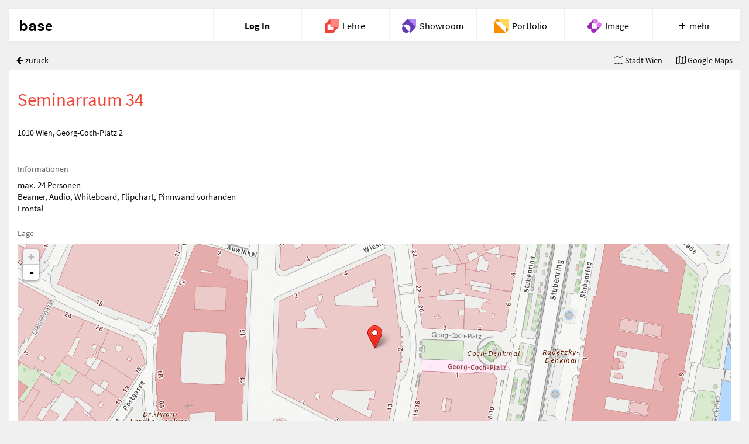

--- FILE ---
content_type: text/html; charset=utf-8
request_url: https://base.uni-ak.ac.at/rooms/PSK%20046/
body_size: 1562
content:
<!DOCTYPE html><html class=no-js lang=de> <head><meta charset=utf-8><meta http-equiv=X-UA-Compatible content="IE=edge"><meta name=viewport content="width=device-width, initial-scale=1"><link rel=apple-touch-icon sizes=180x180 href=/apple-touch-icon.png><link rel=icon type=image/png sizes=32x32 href=/favicon-32x32.png><link rel=icon type=image/png sizes=16x16 href=/favicon-16x16.png><link rel=manifest href=/manifest.json><link rel=mask-icon href=/safari-pinned-tab.svg color=#000000><meta name=apple-mobile-web-app-title content=base><meta name=application-name content=base><meta name=theme-color content=#ffffff><title>Seminarraum 34 | base Angewandte</title><meta name=description content="Deine Kunst und Wissenschaft, Lehre und Forschung online"><meta name=robots content=nosnippet><link href=/static/css/courses.97fc4f87.css rel=stylesheet type=text/css><script src=/static/js/vendor/modernizr-2.8.3.min.js></script></head> <body> <div class=wrapper> <base-header active></base-header> <div id=content role=main> <div> <div class=course-toolbar> <div class=left> <a href=/courses/ class="btn btn-no-background"> <span class="fa fa-arrow-left"></span> <span class=hidden-xs> zurück</span> </a> </div> <a href="https://www.wien.gv.at/stadtplan/?address=10192963" class="btn btn-default btn-no-background hidden-xs"> <span class="fa fa-map-o"></span> Stadt Wien </a> <a href="https://m.wien.gv.at/stadtplan/grafik.aspx?address=10192963" class="btn btn-default btn-no-background visible-xs"> <span class="fa fa-map-o"></span> Stadt Wien </a> <a href="http://maps.google.com/?q=1010 Wien, Georg-Coch-Platz 2" class="btn btn-default btn-no-background"> <span class="fa fa-map-o"></span> Google Maps </a> </div> <div id=room-details class=white-panel> <h2 id=hd-search-view> Seminarraum 34 </h2> <p> 1010 Wien, Georg-Coch-Platz 2 <br> <br> </p> <h5>Informationen</h5> <div class=room-detail-content> <p> max. 24 Personen<br>Beamer, Audio, Whiteboard, Flipchart, Pinnwand vorhanden<br>Frontal </p> </div> <h5>Lage</h5> <div class=room-detail-content> <div id=map class=leaflet-map-default-size></div> </div> </div> </div> </div> <base-footer logged-in=false></base-footer> <script type=text/javascript src=https://base.uni-ak.ac.at/bs/js/base-header.68d57cfce530e3f370dd.js></script> <script type=text/javascript>var bh=document.getElementsByTagName('base-header')[0];bh.profile=null;var bf=document.getElementsByTagName('base-footer')[0];bh.urls=bf.urls={de:'/courses/de/',en:'/courses/en/',login:'/login/',logout:'/logout/'};bh.lang=bf.lang='de';</script> </div> <script type=text/javascript>var language='de', locale='de-at', timezone='Europe/Vienna', defaultLanguage='de', leaflet_images='/static/node_modules/leaflet/dist/images/', leaflet_base_images='/static/img/leaflet/';</script> <script type=text/javascript src="/static/js/translations/de.js?v=10"></script> <script type=text/javascript src=/static/js/jquery.4fe20328.js></script> <script type=text/javascript src=/static/js/bootstrap.e10e74a6.js></script> <script type=text/javascript src=/static/js/babel.ccb8d486.js></script> <script type=text/javascript src=/static/js/main.032101f5.js></script> <script type=text/javascript src=/static/js/leaflet.f17e6809.js></script> <script>
      var geojson = {'type': 'Point', 'coordinates': [16.380973, 48.209983]},
          map = L.map('map');
      L.tileLayer('https://{s}.wien.gv.at/basemap/{type}/{style}/{tileMatrixSet}/{z}/{y}/{x}.png', {
        attribution: 'Datenquelle: <a href="http://basemap.at">basemap.at</a>',
        maxZoom: 18,
        subdomains: ["mapsneu"],
        type: 'geolandbasemap',
        style: 'normal',
        tileMatrixSet: 'google3857'
      }).addTo(map);
      var geojsonLayer = L.geoJson(geojson, {
        pointToLayer: function(feature, latlng) {
          return L.marker(latlng, {icon: leafletBaseIcon});
        }
      }).addTo(map);
      map.fitBounds(geojsonLayer.getBounds());
    </script> </body> </html>

--- FILE ---
content_type: image/svg+xml
request_url: https://base.uni-ak.ac.at/bs/img/icons/recherche.svg
body_size: 293
content:
<svg id="Ebene_1" data-name="Ebene 1" xmlns="http://www.w3.org/2000/svg" viewBox="0 0 200 200"><defs><style>.cls-1{fill:#4caf50;}.cls-2{fill:#bef67a;}</style></defs><title>Recherche</title><path class="cls-1" d="M181,118l-60,60,0,0a69.8,69.8,0,0,1-51,22V130H0A69.77,69.77,0,0,1,22,79l0,0L82,19ZM0,130v70H70A70,70,0,0,1,0,130"/><path class="cls-2" d="M60,70A70,70,0,1,0,130,0,70,70,0,0,0,60,70"/></svg>

--- FILE ---
content_type: application/javascript
request_url: https://base.uni-ak.ac.at/static/js/leaflet.f17e6809.js
body_size: 47103
content:
!function(r,p,h){var n,l,o,u,c,d=r.L,_={};function e(t){var e,i,n=["webkit","moz","o","ms"];for(e=0;e<n.length&&!i;e++)i=r[n[e]+t];return i}function i(t){var e=+new Date,i=Math.max(0,16-(e-n));return n=e+i,r.setTimeout(t,i)}_.version="0.7.7","object"==typeof module&&"object"==typeof module.exports?module.exports=_:"function"==typeof define&&define.amd&&define(_),_.noConflict=function(){return r.L=d,this},(r.L=_).Util={extend:function(t){var e,i,n,o,s=Array.prototype.slice.call(arguments,1);for(i=0,n=s.length;i<n;i++)for(e in o=s[i]||{})o.hasOwnProperty(e)&&(t[e]=o[e]);return t},bind:function(t,e){var i=2<arguments.length?Array.prototype.slice.call(arguments,2):null;return function(){return t.apply(e,i||arguments)}},stamp:(u=0,c="_leaflet_id",function(t){return t[c]=t[c]||++u,t[c]}),invokeEach:function(t,e,i){var n,o;if("object"!=typeof t)return!1;for(n in o=Array.prototype.slice.call(arguments,3),t)e.apply(i,[n,t[n]].concat(o));return!0},limitExecByInterval:function(e,i,n){var o,a;return function s(){var t=arguments;return o?void(a=!0):(o=!0,setTimeout(function(){o=!1,a&&(s.apply(n,t),a=!1)},i),void e.apply(n,t))}},falseFn:function(){return!1},formatNum:function(t,e){var i=Math.pow(10,e||5);return Math.round(t*i)/i},trim:function(t){return t.trim?t.trim():t.replace(/^\s+|\s+$/g,"")},splitWords:function(t){return _.Util.trim(t).split(/\s+/)},setOptions:function(t,e){return t.options=_.extend({},t.options,e),t.options},getParamString:function(t,e,i){var n=[];for(var o in t)n.push(encodeURIComponent(i?o.toUpperCase():o)+"="+encodeURIComponent(t[o]));return(e&&-1!==e.indexOf("?")?"&":"?")+n.join("&")},template:function(t,n){return t.replace(/\{ *([\w_]+) *\}/g,function(t,e){var i=n[e];if(i===h)throw new Error("No value provided for variable "+t);return"function"==typeof i&&(i=i(n)),i})},isArray:Array.isArray||function(t){return"[object Array]"===Object.prototype.toString.call(t)},emptyImageUrl:"[data-uri]"},n=0,l=r.requestAnimationFrame||e("RequestAnimationFrame")||i,o=r.cancelAnimationFrame||e("CancelAnimationFrame")||e("CancelRequestAnimationFrame")||function(t){r.clearTimeout(t)},_.Util.requestAnimFrame=function(t,e,n,o){return t=_.bind(t,e),n&&l===i?void t():l.call(r,t,o)},_.Util.cancelAnimFrame=function(t){t&&o.call(r,t)},_.extend=_.Util.extend,_.bind=_.Util.bind,_.stamp=_.Util.stamp,_.setOptions=_.Util.setOptions,_.Class=function(){},_.Class.extend=function(t){function ra(){this.initialize&&this.initialize.apply(this,arguments),this._initHooks&&this.callInitHooks()}function sa(){}sa.prototype=this.prototype;var i=new sa;for(var e in(i.constructor=ra).prototype=i,this)this.hasOwnProperty(e)&&"prototype"!==e&&(ra[e]=this[e]);t.statics&&(_.extend(ra,t.statics),delete t.statics),t.includes&&(_.Util.extend.apply(null,[i].concat(t.includes)),delete t.includes),t.options&&i.options&&(t.options=_.extend({},i.options,t.options)),_.extend(i,t),i._initHooks=[];var n=this;return ra.__super__=n.prototype,i.callInitHooks=function(){if(!this._initHooksCalled){n.prototype.callInitHooks&&n.prototype.callInitHooks.call(this),this._initHooksCalled=!0;for(var t=0,e=i._initHooks.length;t<e;t++)i._initHooks[t].call(this)}},ra},_.Class.include=function(t){_.extend(this.prototype,t)},_.Class.mergeOptions=function(t){_.extend(this.prototype.options,t)},_.Class.addInitHook=function(t){var e=Array.prototype.slice.call(arguments,1),i="function"==typeof t?t:function(){this[t].apply(this,e)};this.prototype._initHooks=this.prototype._initHooks||[],this.prototype._initHooks.push(i)};var m,f,g,v,y,P,L,x,w,T,D,b,E,M,C,S,k,U,B,O,A,I,z,N="_leaflet_events";function t(t){return _.FeatureGroup.extend({initialize:function(t,e){this._layers={},this._options=e,this.setLatLngs(t)},setLatLngs:function(e){var i=0,n=e.length;for(this.eachLayer(function(t){i<n?t.setLatLngs(e[i++]):this.removeLayer(t)},this);i<n;)this.addLayer(new t(e[i++],this._options));return this},getLatLngs:function(){var e=[];return this.eachLayer(function(t){e.push(t.getLatLngs())}),e}})}_.Mixin={},_.Mixin.Events={addEventListener:function(t,e,i){if(_.Util.invokeEach(t,this.addEventListener,this,e,i))return this;var n,o,s,a,r,h,l,u=this[N]=this[N]||{},c=i&&i!==this&&_.stamp(i);for(n=0,o=(t=_.Util.splitWords(t)).length;n<o;n++)s={action:e,context:i||this},a=t[n],c?(h=(r=a+"_idx")+"_len",(l=u[r]=u[r]||{})[c]||(l[c]=[],u[h]=(u[h]||0)+1),l[c].push(s)):(u[a]=u[a]||[],u[a].push(s));return this},hasEventListeners:function(t){var e=this[N];return!!e&&(t in e&&0<e[t].length||t+"_idx"in e&&0<e[t+"_idx_len"])},removeEventListener:function(t,e,i){if(!this[N])return this;if(!t)return this.clearAllEventListeners();if(_.Util.invokeEach(t,this.removeEventListener,this,e,i))return this;var n,o,s,a,r,h,l,u,c=this[N],d=i&&i!==this&&_.stamp(i);for(n=0,o=(t=_.Util.splitWords(t)).length;n<o;n++)if(l=(h=(s=t[n])+"_idx")+"_len",u=c[h],e){if(a=d&&u?u[d]:c[s]){for(r=a.length-1;0<=r;r--)a[r].action!==e||i&&a[r].context!==i||(a.splice(r,1)[0].action=_.Util.falseFn);i&&u&&0===a.length&&(delete u[d],c[l]--)}}else delete c[s],delete c[h],delete c[l];return this},clearAllEventListeners:function(){return delete this[N],this},fireEvent:function(t,e){if(!this.hasEventListeners(t))return this;var i,n,o,s,a,r=_.Util.extend({},e,{type:t,target:this}),h=this[N];if(h[t])for(n=0,o=(i=h[t].slice()).length;n<o;n++)i[n].action.call(i[n].context,r);for(a in s=h[t+"_idx"])if(i=s[a].slice())for(n=0,o=i.length;n<o;n++)i[n].action.call(i[n].context,r);return this},addOneTimeEventListener:function(t,e,i){if(_.Util.invokeEach(t,this.addOneTimeEventListener,this,e,i))return this;var n=_.bind(function(){this.removeEventListener(t,e,i).removeEventListener(t,n,i)},this);return this.addEventListener(t,e,i).addEventListener(t,n,i)}},_.Mixin.Events.on=_.Mixin.Events.addEventListener,_.Mixin.Events.off=_.Mixin.Events.removeEventListener,_.Mixin.Events.once=_.Mixin.Events.addOneTimeEventListener,_.Mixin.Events.fire=_.Mixin.Events.fireEvent,y=(v="ActiveXObject"in r)&&!p.addEventListener,P=navigator.userAgent.toLowerCase(),L=-1!==P.indexOf("webkit"),x=-1!==P.indexOf("chrome"),w=-1!==P.indexOf("phantom"),T=-1!==P.indexOf("android"),D=-1!==P.search("android [23]"),b=-1!==P.indexOf("gecko"),E=typeof orientation!=h+"",M=!r.PointerEvent&&r.MSPointerEvent,C=r.PointerEvent&&r.navigator.pointerEnabled||M,S="devicePixelRatio"in r&&1<r.devicePixelRatio||"matchMedia"in r&&r.matchMedia("(min-resolution:144dpi)")&&r.matchMedia("(min-resolution:144dpi)").matches,k=p.documentElement,U=v&&"transition"in k.style,B="WebKitCSSMatrix"in r&&"m11"in new r.WebKitCSSMatrix&&!D,O="MozPerspective"in k.style,A="OTransition"in k.style,I=!r.L_DISABLE_3D&&(U||B||O||A)&&!w,z=!r.L_NO_TOUCH&&!w&&(C||"ontouchstart"in r||r.DocumentTouch&&p instanceof r.DocumentTouch),_.Browser={ie:v,ielt9:y,webkit:L,gecko:b&&!L&&!r.opera&&!v,android:T,android23:D,chrome:x,ie3d:U,webkit3d:B,gecko3d:O,opera3d:A,any3d:I,mobile:E,mobileWebkit:E&&L,mobileWebkit3d:E&&B,mobileOpera:E&&r.opera,touch:z,msPointer:M,pointer:C,retina:S},_.Point=function(t,e,i){this.x=i?Math.round(t):t,this.y=i?Math.round(e):e},_.Point.prototype={clone:function(){return new _.Point(this.x,this.y)},add:function(t){return this.clone()._add(_.point(t))},_add:function(t){return this.x+=t.x,this.y+=t.y,this},subtract:function(t){return this.clone()._subtract(_.point(t))},_subtract:function(t){return this.x-=t.x,this.y-=t.y,this},divideBy:function(t){return this.clone()._divideBy(t)},_divideBy:function(t){return this.x/=t,this.y/=t,this},multiplyBy:function(t){return this.clone()._multiplyBy(t)},_multiplyBy:function(t){return this.x*=t,this.y*=t,this},round:function(){return this.clone()._round()},_round:function(){return this.x=Math.round(this.x),this.y=Math.round(this.y),this},floor:function(){return this.clone()._floor()},_floor:function(){return this.x=Math.floor(this.x),this.y=Math.floor(this.y),this},distanceTo:function(t){var e=(t=_.point(t)).x-this.x,i=t.y-this.y;return Math.sqrt(e*e+i*i)},equals:function(t){return(t=_.point(t)).x===this.x&&t.y===this.y},contains:function(t){return t=_.point(t),Math.abs(t.x)<=Math.abs(this.x)&&Math.abs(t.y)<=Math.abs(this.y)},toString:function(){return"Point("+_.Util.formatNum(this.x)+", "+_.Util.formatNum(this.y)+")"}},_.point=function(t,e,i){return t instanceof _.Point?t:_.Util.isArray(t)?new _.Point(t[0],t[1]):t===h||null===t?t:new _.Point(t,e,i)},_.Bounds=function(t,e){if(t)for(var i=e?[t,e]:t,n=0,o=i.length;n<o;n++)this.extend(i[n])},_.Bounds.prototype={extend:function(t){return t=_.point(t),this.min||this.max?(this.min.x=Math.min(t.x,this.min.x),this.max.x=Math.max(t.x,this.max.x),this.min.y=Math.min(t.y,this.min.y),this.max.y=Math.max(t.y,this.max.y)):(this.min=t.clone(),this.max=t.clone()),this},getCenter:function(t){return new _.Point((this.min.x+this.max.x)/2,(this.min.y+this.max.y)/2,t)},getBottomLeft:function(){return new _.Point(this.min.x,this.max.y)},getTopRight:function(){return new _.Point(this.max.x,this.min.y)},getSize:function(){return this.max.subtract(this.min)},contains:function(t){var e,i;return(t="number"==typeof t[0]||t instanceof _.Point?_.point(t):_.bounds(t))instanceof _.Bounds?(e=t.min,i=t.max):e=i=t,e.x>=this.min.x&&i.x<=this.max.x&&e.y>=this.min.y&&i.y<=this.max.y},intersects:function(t){t=_.bounds(t);var e=this.min,i=this.max,n=t.min,o=t.max,s=o.x>=e.x&&n.x<=i.x,a=o.y>=e.y&&n.y<=i.y;return s&&a},isValid:function(){return!(!this.min||!this.max)}},_.bounds=function(t,e){return!t||t instanceof _.Bounds?t:new _.Bounds(t,e)},_.Transformation=function(t,e,i,n){this._a=t,this._b=e,this._c=i,this._d=n},_.Transformation.prototype={transform:function(t,e){return this._transform(t.clone(),e)},_transform:function(t,e){return e=e||1,t.x=e*(this._a*t.x+this._b),t.y=e*(this._c*t.y+this._d),t},untransform:function(t,e){return e=e||1,new _.Point((t.x/e-this._b)/this._a,(t.y/e-this._d)/this._c)}},_.DomUtil={get:function(t){return"string"==typeof t?p.getElementById(t):t},getStyle:function(t,e){var i=t.style[e];if(!i&&t.currentStyle&&(i=t.currentStyle[e]),(!i||"auto"===i)&&p.defaultView){var n=p.defaultView.getComputedStyle(t,null);i=n?n[e]:null}return"auto"===i?null:i},getViewportOffset:function(t){var e,i=0,n=0,o=t,s=p.body,a=p.documentElement;do{if(i+=o.offsetTop||0,n+=o.offsetLeft||0,i+=parseInt(_.DomUtil.getStyle(o,"borderTopWidth"),10)||0,n+=parseInt(_.DomUtil.getStyle(o,"borderLeftWidth"),10)||0,e=_.DomUtil.getStyle(o,"position"),o.offsetParent===s&&"absolute"===e)break;if("fixed"===e){i+=s.scrollTop||a.scrollTop||0,n+=s.scrollLeft||a.scrollLeft||0;break}if("relative"===e&&!o.offsetLeft){var r=_.DomUtil.getStyle(o,"width"),h=_.DomUtil.getStyle(o,"max-width"),l=o.getBoundingClientRect();"none"===r&&"none"===h||(n+=l.left+o.clientLeft),i+=l.top+(s.scrollTop||a.scrollTop||0);break}o=o.offsetParent}while(o);o=t;do{if(o===s)break;i-=o.scrollTop||0,n-=o.scrollLeft||0,o=o.parentNode}while(o);return new _.Point(n,i)},documentIsLtr:function(){return _.DomUtil._docIsLtrCached||(_.DomUtil._docIsLtrCached=!0,_.DomUtil._docIsLtr="ltr"===_.DomUtil.getStyle(p.body,"direction")),_.DomUtil._docIsLtr},create:function(t,e,i){var n=p.createElement(t);return n.className=e,i&&i.appendChild(n),n},hasClass:function(t,e){if(t.classList!==h)return t.classList.contains(e);var i=_.DomUtil._getClass(t);return 0<i.length&&new RegExp("(^|\\s)"+e+"(\\s|$)").test(i)},addClass:function(t,e){if(t.classList!==h)for(var i=_.Util.splitWords(e),n=0,o=i.length;n<o;n++)t.classList.add(i[n]);else if(!_.DomUtil.hasClass(t,e)){var s=_.DomUtil._getClass(t);_.DomUtil._setClass(t,(s?s+" ":"")+e)}},removeClass:function(t,e){t.classList!==h?t.classList.remove(e):_.DomUtil._setClass(t,_.Util.trim((" "+_.DomUtil._getClass(t)+" ").replace(" "+e+" "," ")))},_setClass:function(t,e){t.className.baseVal===h?t.className=e:t.className.baseVal=e},_getClass:function(t){return t.className.baseVal===h?t.className:t.className.baseVal},setOpacity:function(t,e){if("opacity"in t.style)t.style.opacity=e;else if("filter"in t.style){var i=!1,n="DXImageTransform.Microsoft.Alpha";try{i=t.filters.item(n)}catch(t){if(1===e)return}e=Math.round(100*e),i?(i.Enabled=100!==e,i.Opacity=e):t.style.filter+=" progid:"+n+"(opacity="+e+")"}},testProp:function(t){for(var e=p.documentElement.style,i=0;i<t.length;i++)if(t[i]in e)return t[i];return!1},getTranslateString:function(t){var e=_.Browser.webkit3d,i=(e?",0":"")+")";return"translate"+(e?"3d":"")+"("+t.x+"px,"+t.y+"px"+i},getScaleString:function(t,e){return _.DomUtil.getTranslateString(e.add(e.multiplyBy(-1*t)))+(" scale("+t+") ")},setPosition:function(t,e,i){t._leaflet_pos=e,!i&&_.Browser.any3d?t.style[_.DomUtil.TRANSFORM]=_.DomUtil.getTranslateString(e):(t.style.left=e.x+"px",t.style.top=e.y+"px")},getPosition:function(t){return t._leaflet_pos}},_.DomUtil.TRANSFORM=_.DomUtil.testProp(["transform","WebkitTransform","OTransform","MozTransform","msTransform"]),_.DomUtil.TRANSITION=_.DomUtil.testProp(["webkitTransition","transition","OTransition","MozTransition","msTransition"]),_.DomUtil.TRANSITION_END="webkitTransition"===_.DomUtil.TRANSITION||"OTransition"===_.DomUtil.TRANSITION?_.DomUtil.TRANSITION+"End":"transitionend",function(){if("onselectstart"in p)_.extend(_.DomUtil,{disableTextSelection:function(){_.DomEvent.on(r,"selectstart",_.DomEvent.preventDefault)},enableTextSelection:function(){_.DomEvent.off(r,"selectstart",_.DomEvent.preventDefault)}});else{var e=_.DomUtil.testProp(["userSelect","WebkitUserSelect","OUserSelect","MozUserSelect","msUserSelect"]);_.extend(_.DomUtil,{disableTextSelection:function(){if(e){var t=p.documentElement.style;this._userSelect=t[e],t[e]="none"}},enableTextSelection:function(){e&&(p.documentElement.style[e]=this._userSelect,delete this._userSelect)}})}_.extend(_.DomUtil,{disableImageDrag:function(){_.DomEvent.on(r,"dragstart",_.DomEvent.preventDefault)},enableImageDrag:function(){_.DomEvent.off(r,"dragstart",_.DomEvent.preventDefault)}})}(),_.LatLng=function(t,e,i){if(t=parseFloat(t),e=parseFloat(e),isNaN(t)||isNaN(e))throw new Error("Invalid LatLng object: ("+t+", "+e+")");this.lat=t,this.lng=e,i!==h&&(this.alt=parseFloat(i))},_.extend(_.LatLng,{DEG_TO_RAD:Math.PI/180,RAD_TO_DEG:180/Math.PI,MAX_MARGIN:1e-9}),_.LatLng.prototype={equals:function(t){return!!t&&(t=_.latLng(t),Math.max(Math.abs(this.lat-t.lat),Math.abs(this.lng-t.lng))<=_.LatLng.MAX_MARGIN)},toString:function(t){return"LatLng("+_.Util.formatNum(this.lat,t)+", "+_.Util.formatNum(this.lng,t)+")"},distanceTo:function(t){t=_.latLng(t);var e=_.LatLng.DEG_TO_RAD,i=(t.lat-this.lat)*e,n=(t.lng-this.lng)*e,o=this.lat*e,s=t.lat*e,a=Math.sin(i/2),r=Math.sin(n/2),h=a*a+r*r*Math.cos(o)*Math.cos(s);return 12756274*Math.atan2(Math.sqrt(h),Math.sqrt(1-h))},wrap:function(t,e){var i=this.lng;return i=(i+(e=e||180))%(e-(t=t||-180))+(i<t||i===e?e:t),new _.LatLng(this.lat,i)}},_.latLng=function(t,e){return t instanceof _.LatLng?t:_.Util.isArray(t)?"number"==typeof t[0]||"string"==typeof t[0]?new _.LatLng(t[0],t[1],t[2]):null:t===h||null===t?t:"object"==typeof t&&"lat"in t?new _.LatLng(t.lat,"lng"in t?t.lng:t.lon):e===h?null:new _.LatLng(t,e)},_.LatLngBounds=function(t,e){if(t)for(var i=e?[t,e]:t,n=0,o=i.length;n<o;n++)this.extend(i[n])},_.LatLngBounds.prototype={extend:function(t){if(!t)return this;var e=_.latLng(t);return(t=null!==e?e:_.latLngBounds(t))instanceof _.LatLng?this._southWest||this._northEast?(this._southWest.lat=Math.min(t.lat,this._southWest.lat),this._southWest.lng=Math.min(t.lng,this._southWest.lng),this._northEast.lat=Math.max(t.lat,this._northEast.lat),this._northEast.lng=Math.max(t.lng,this._northEast.lng)):(this._southWest=new _.LatLng(t.lat,t.lng),this._northEast=new _.LatLng(t.lat,t.lng)):t instanceof _.LatLngBounds&&(this.extend(t._southWest),this.extend(t._northEast)),this},pad:function(t){var e=this._southWest,i=this._northEast,n=Math.abs(e.lat-i.lat)*t,o=Math.abs(e.lng-i.lng)*t;return new _.LatLngBounds(new _.LatLng(e.lat-n,e.lng-o),new _.LatLng(i.lat+n,i.lng+o))},getCenter:function(){return new _.LatLng((this._southWest.lat+this._northEast.lat)/2,(this._southWest.lng+this._northEast.lng)/2)},getSouthWest:function(){return this._southWest},getNorthEast:function(){return this._northEast},getNorthWest:function(){return new _.LatLng(this.getNorth(),this.getWest())},getSouthEast:function(){return new _.LatLng(this.getSouth(),this.getEast())},getWest:function(){return this._southWest.lng},getSouth:function(){return this._southWest.lat},getEast:function(){return this._northEast.lng},getNorth:function(){return this._northEast.lat},contains:function(t){t="number"==typeof t[0]||t instanceof _.LatLng?_.latLng(t):_.latLngBounds(t);var e,i,n=this._southWest,o=this._northEast;return t instanceof _.LatLngBounds?(e=t.getSouthWest(),i=t.getNorthEast()):e=i=t,e.lat>=n.lat&&i.lat<=o.lat&&e.lng>=n.lng&&i.lng<=o.lng},intersects:function(t){t=_.latLngBounds(t);var e=this._southWest,i=this._northEast,n=t.getSouthWest(),o=t.getNorthEast(),s=o.lat>=e.lat&&n.lat<=i.lat,a=o.lng>=e.lng&&n.lng<=i.lng;return s&&a},toBBoxString:function(){return[this.getWest(),this.getSouth(),this.getEast(),this.getNorth()].join(",")},equals:function(t){return!!t&&(t=_.latLngBounds(t),this._southWest.equals(t.getSouthWest())&&this._northEast.equals(t.getNorthEast()))},isValid:function(){return!(!this._southWest||!this._northEast)}},_.latLngBounds=function(t,e){return!t||t instanceof _.LatLngBounds?t:new _.LatLngBounds(t,e)},_.Projection={},_.Projection.SphericalMercator={MAX_LATITUDE:85.0511287798,project:function(t){var e=_.LatLng.DEG_TO_RAD,i=this.MAX_LATITUDE,n=Math.max(Math.min(i,t.lat),-i),o=t.lng*e,s=n*e;return s=Math.log(Math.tan(Math.PI/4+s/2)),new _.Point(o,s)},unproject:function(t){var e=_.LatLng.RAD_TO_DEG,i=t.x*e,n=(2*Math.atan(Math.exp(t.y))-Math.PI/2)*e;return new _.LatLng(n,i)}},_.Projection.LonLat={project:function(t){return new _.Point(t.lng,t.lat)},unproject:function(t){return new _.LatLng(t.y,t.x)}},_.CRS={latLngToPoint:function(t,e){var i=this.projection.project(t),n=this.scale(e);return this.transformation._transform(i,n)},pointToLatLng:function(t,e){var i=this.scale(e),n=this.transformation.untransform(t,i);return this.projection.unproject(n)},project:function(t){return this.projection.project(t)},scale:function(t){return 256*Math.pow(2,t)},getSize:function(t){var e=this.scale(t);return _.point(e,e)}},_.CRS.Simple=_.extend({},_.CRS,{projection:_.Projection.LonLat,transformation:new _.Transformation(1,0,-1,0),scale:function(t){return Math.pow(2,t)}}),_.CRS.EPSG3857=_.extend({},_.CRS,{code:"EPSG:3857",projection:_.Projection.SphericalMercator,transformation:new _.Transformation(.5/Math.PI,.5,-.5/Math.PI,.5),project:function(t){return this.projection.project(t).multiplyBy(6378137)}}),_.CRS.EPSG900913=_.extend({},_.CRS.EPSG3857,{code:"EPSG:900913"}),_.CRS.EPSG4326=_.extend({},_.CRS,{code:"EPSG:4326",projection:_.Projection.LonLat,transformation:new _.Transformation(1/360,.5,-1/360,.5)}),_.Map=_.Class.extend({includes:_.Mixin.Events,options:{crs:_.CRS.EPSG3857,fadeAnimation:_.DomUtil.TRANSITION&&!_.Browser.android23,trackResize:!0,markerZoomAnimation:_.DomUtil.TRANSITION&&_.Browser.any3d},initialize:function(t,e){e=_.setOptions(this,e),this._initContainer(t),this._initLayout(),this._onResize=_.bind(this._onResize,this),this._initEvents(),e.maxBounds&&this.setMaxBounds(e.maxBounds),e.center&&e.zoom!==h&&this.setView(_.latLng(e.center),e.zoom,{reset:!0}),this._handlers=[],this._layers={},this._zoomBoundLayers={},this._tileLayersNum=0,this.callInitHooks(),this._addLayers(e.layers)},setView:function(t,e){return e=e===h?this.getZoom():e,this._resetView(_.latLng(t),this._limitZoom(e)),this},setZoom:function(t,e){return this._loaded?this.setView(this.getCenter(),t,{zoom:e}):(this._zoom=this._limitZoom(t),this)},zoomIn:function(t,e){return this.setZoom(this._zoom+(t||1),e)},zoomOut:function(t,e){return this.setZoom(this._zoom-(t||1),e)},setZoomAround:function(t,e,i){var n=this.getZoomScale(e),o=this.getSize().divideBy(2),s=(t instanceof _.Point?t:this.latLngToContainerPoint(t)).subtract(o).multiplyBy(1-1/n),a=this.containerPointToLatLng(o.add(s));return this.setView(a,e,{zoom:i})},fitBounds:function(t,e){e=e||{},t=t.getBounds?t.getBounds():_.latLngBounds(t);var i=_.point(e.paddingTopLeft||e.padding||[0,0]),n=_.point(e.paddingBottomRight||e.padding||[0,0]),o=this.getBoundsZoom(t,!1,i.add(n));o=e.maxZoom?Math.min(e.maxZoom,o):o;var s=n.subtract(i).divideBy(2),a=this.project(t.getSouthWest(),o),r=this.project(t.getNorthEast(),o),h=this.unproject(a.add(r).divideBy(2).add(s),o);return this.setView(h,o,e)},fitWorld:function(t){return this.fitBounds([[-90,-180],[90,180]],t)},panTo:function(t,e){return this.setView(t,this._zoom,{pan:e})},panBy:function(t){return this.fire("movestart"),this._rawPanBy(_.point(t)),this.fire("move"),this.fire("moveend")},setMaxBounds:function(t){return t=_.latLngBounds(t),(this.options.maxBounds=t)?(this._loaded&&this._panInsideMaxBounds(),this.on("moveend",this._panInsideMaxBounds,this)):this.off("moveend",this._panInsideMaxBounds,this)},panInsideBounds:function(t,e){var i=this.getCenter(),n=this._limitCenter(i,this._zoom,t);return i.equals(n)?this:this.panTo(n,e)},addLayer:function(t){var e=_.stamp(t);return this._layers[e]||(!(this._layers[e]=t).options||isNaN(t.options.maxZoom)&&isNaN(t.options.minZoom)||(this._zoomBoundLayers[e]=t,this._updateZoomLevels()),this.options.zoomAnimation&&_.TileLayer&&t instanceof _.TileLayer&&(this._tileLayersNum++,this._tileLayersToLoad++,t.on("load",this._onTileLayerLoad,this)),this._loaded&&this._layerAdd(t)),this},removeLayer:function(t){var e=_.stamp(t);return this._layers[e]&&(this._loaded&&t.onRemove(this),delete this._layers[e],this._loaded&&this.fire("layerremove",{layer:t}),this._zoomBoundLayers[e]&&(delete this._zoomBoundLayers[e],this._updateZoomLevels()),this.options.zoomAnimation&&_.TileLayer&&t instanceof _.TileLayer&&(this._tileLayersNum--,this._tileLayersToLoad--,t.off("load",this._onTileLayerLoad,this))),this},hasLayer:function(t){return!!t&&_.stamp(t)in this._layers},eachLayer:function(t,e){for(var i in this._layers)t.call(e,this._layers[i]);return this},invalidateSize:function(t){if(!this._loaded)return this;t=_.extend({animate:!1,pan:!0},!0===t?{animate:!0}:t);var e=this.getSize();this._sizeChanged=!0,this._initialCenter=null;var i=this.getSize(),n=e.divideBy(2).round(),o=i.divideBy(2).round(),s=n.subtract(o);return s.x||s.y?(t.animate&&t.pan?this.panBy(s):(t.pan&&this._rawPanBy(s),this.fire("move"),t.debounceMoveend?(clearTimeout(this._sizeTimer),this._sizeTimer=setTimeout(_.bind(this.fire,this,"moveend"),200)):this.fire("moveend")),this.fire("resize",{oldSize:e,newSize:i})):this},addHandler:function(t,e){if(!e)return this;var i=this[t]=new e(this);return this._handlers.push(i),this.options[t]&&i.enable(),this},remove:function(){this._loaded&&this.fire("unload"),this._initEvents("off");try{delete this._container._leaflet}catch(t){this._container._leaflet=h}return this._clearPanes(),this._clearControlPos&&this._clearControlPos(),this._clearHandlers(),this},getCenter:function(){return this._checkIfLoaded(),this._initialCenter&&!this._moved()?this._initialCenter:this.layerPointToLatLng(this._getCenterLayerPoint())},getZoom:function(){return this._zoom},getBounds:function(){var t=this.getPixelBounds(),e=this.unproject(t.getBottomLeft()),i=this.unproject(t.getTopRight());return new _.LatLngBounds(e,i)},getMinZoom:function(){return this.options.minZoom===h?this._layersMinZoom===h?0:this._layersMinZoom:this.options.minZoom},getMaxZoom:function(){return this.options.maxZoom===h?this._layersMaxZoom===h?1/0:this._layersMaxZoom:this.options.maxZoom},getBoundsZoom:function(t,e,i){t=_.latLngBounds(t);var n,o=this.getMinZoom()-(e?1:0),s=this.getMaxZoom(),a=this.getSize(),r=t.getNorthWest(),h=t.getSouthEast(),l=!0;for(i=_.point(i||[0,0]);o++,n=this.project(h,o).subtract(this.project(r,o)).add(i),(l=e?n.x<a.x||n.y<a.y:a.contains(n))&&o<=s;);return l&&e?null:e?o:o-1},getSize:function(){return this._size&&!this._sizeChanged||(this._size=new _.Point(this._container.clientWidth,this._container.clientHeight),this._sizeChanged=!1),this._size.clone()},getPixelBounds:function(){var t=this._getTopLeftPoint();return new _.Bounds(t,t.add(this.getSize()))},getPixelOrigin:function(){return this._checkIfLoaded(),this._initialTopLeftPoint},getPanes:function(){return this._panes},getContainer:function(){return this._container},getZoomScale:function(t){var e=this.options.crs;return e.scale(t)/e.scale(this._zoom)},getScaleZoom:function(t){return this._zoom+Math.log(t)/Math.LN2},project:function(t,e){return e=e===h?this._zoom:e,this.options.crs.latLngToPoint(_.latLng(t),e)},unproject:function(t,e){return e=e===h?this._zoom:e,this.options.crs.pointToLatLng(_.point(t),e)},layerPointToLatLng:function(t){var e=_.point(t).add(this.getPixelOrigin());return this.unproject(e)},latLngToLayerPoint:function(t){return this.project(_.latLng(t))._round()._subtract(this.getPixelOrigin())},containerPointToLayerPoint:function(t){return _.point(t).subtract(this._getMapPanePos())},layerPointToContainerPoint:function(t){return _.point(t).add(this._getMapPanePos())},containerPointToLatLng:function(t){var e=this.containerPointToLayerPoint(_.point(t));return this.layerPointToLatLng(e)},latLngToContainerPoint:function(t){return this.layerPointToContainerPoint(this.latLngToLayerPoint(_.latLng(t)))},mouseEventToContainerPoint:function(t){return _.DomEvent.getMousePosition(t,this._container)},mouseEventToLayerPoint:function(t){return this.containerPointToLayerPoint(this.mouseEventToContainerPoint(t))},mouseEventToLatLng:function(t){return this.layerPointToLatLng(this.mouseEventToLayerPoint(t))},_initContainer:function(t){var e=this._container=_.DomUtil.get(t);if(!e)throw new Error("Map container not found.");if(e._leaflet)throw new Error("Map container is already initialized.");e._leaflet=!0},_initLayout:function(){var t=this._container;_.DomUtil.addClass(t,"leaflet-container"+(_.Browser.touch?" leaflet-touch":"")+(_.Browser.retina?" leaflet-retina":"")+(_.Browser.ielt9?" leaflet-oldie":"")+(this.options.fadeAnimation?" leaflet-fade-anim":""));var e=_.DomUtil.getStyle(t,"position");"absolute"!==e&&"relative"!==e&&"fixed"!==e&&(t.style.position="relative"),this._initPanes(),this._initControlPos&&this._initControlPos()},_initPanes:function(){var t=this._panes={};this._mapPane=t.mapPane=this._createPane("leaflet-map-pane",this._container),this._tilePane=t.tilePane=this._createPane("leaflet-tile-pane",this._mapPane),t.objectsPane=this._createPane("leaflet-objects-pane",this._mapPane),t.shadowPane=this._createPane("leaflet-shadow-pane"),t.overlayPane=this._createPane("leaflet-overlay-pane"),t.markerPane=this._createPane("leaflet-marker-pane"),t.popupPane=this._createPane("leaflet-popup-pane");var e=" leaflet-zoom-hide";this.options.markerZoomAnimation||(_.DomUtil.addClass(t.markerPane,e),_.DomUtil.addClass(t.shadowPane,e),_.DomUtil.addClass(t.popupPane,e))},_createPane:function(t,e){return _.DomUtil.create("div",t,e||this._panes.objectsPane)},_clearPanes:function(){this._container.removeChild(this._mapPane)},_addLayers:function(t){for(var e=0,i=(t=t?_.Util.isArray(t)?t:[t]:[]).length;e<i;e++)this.addLayer(t[e])},_resetView:function(t,e,i,n){var o=this._zoom!==e;n||(this.fire("movestart"),o&&this.fire("zoomstart")),this._zoom=e,this._initialCenter=t,this._initialTopLeftPoint=this._getNewTopLeftPoint(t),i?this._initialTopLeftPoint._add(this._getMapPanePos()):_.DomUtil.setPosition(this._mapPane,new _.Point(0,0)),this._tileLayersToLoad=this._tileLayersNum;var s=!this._loaded;this._loaded=!0,this.fire("viewreset",{hard:!i}),s&&(this.fire("load"),this.eachLayer(this._layerAdd,this)),this.fire("move"),(o||n)&&this.fire("zoomend"),this.fire("moveend",{hard:!i})},_rawPanBy:function(t){_.DomUtil.setPosition(this._mapPane,this._getMapPanePos().subtract(t))},_getZoomSpan:function(){return this.getMaxZoom()-this.getMinZoom()},_updateZoomLevels:function(){var t,e=1/0,i=-1/0,n=this._getZoomSpan();for(t in this._zoomBoundLayers){var o=this._zoomBoundLayers[t];isNaN(o.options.minZoom)||(e=Math.min(e,o.options.minZoom)),isNaN(o.options.maxZoom)||(i=Math.max(i,o.options.maxZoom))}t===h?this._layersMaxZoom=this._layersMinZoom=h:(this._layersMaxZoom=i,this._layersMinZoom=e),n!==this._getZoomSpan()&&this.fire("zoomlevelschange")},_panInsideMaxBounds:function(){this.panInsideBounds(this.options.maxBounds)},_checkIfLoaded:function(){if(!this._loaded)throw new Error("Set map center and zoom first.")},_initEvents:function(t){if(_.DomEvent){t=t||"on",_.DomEvent[t](this._container,"click",this._onMouseClick,this);var e,i,n=["dblclick","mousedown","mouseup","mouseenter","mouseleave","mousemove","contextmenu"];for(e=0,i=n.length;e<i;e++)_.DomEvent[t](this._container,n[e],this._fireMouseEvent,this);this.options.trackResize&&_.DomEvent[t](r,"resize",this._onResize,this)}},_onResize:function(){_.Util.cancelAnimFrame(this._resizeRequest),this._resizeRequest=_.Util.requestAnimFrame(function(){this.invalidateSize({debounceMoveend:!0})},this,!1,this._container)},_onMouseClick:function(t){!this._loaded||!t._simulated&&(this.dragging&&this.dragging.moved()||this.boxZoom&&this.boxZoom.moved())||_.DomEvent._skipped(t)||(this.fire("preclick"),this._fireMouseEvent(t))},_fireMouseEvent:function(t){if(this._loaded&&!_.DomEvent._skipped(t)){var e=t.type;if(e="mouseenter"===e?"mouseover":"mouseleave"===e?"mouseout":e,this.hasEventListeners(e)){"contextmenu"===e&&_.DomEvent.preventDefault(t);var i=this.mouseEventToContainerPoint(t),n=this.containerPointToLayerPoint(i),o=this.layerPointToLatLng(n);this.fire(e,{latlng:o,layerPoint:n,containerPoint:i,originalEvent:t})}}},_onTileLayerLoad:function(){this._tileLayersToLoad--,this._tileLayersNum&&!this._tileLayersToLoad&&this.fire("tilelayersload")},_clearHandlers:function(){for(var t=0,e=this._handlers.length;t<e;t++)this._handlers[t].disable()},whenReady:function(t,e){return this._loaded?t.call(e||this,this):this.on("load",t,e),this},_layerAdd:function(t){t.onAdd(this),this.fire("layeradd",{layer:t})},_getMapPanePos:function(){return _.DomUtil.getPosition(this._mapPane)},_moved:function(){var t=this._getMapPanePos();return t&&!t.equals([0,0])},_getTopLeftPoint:function(){return this.getPixelOrigin().subtract(this._getMapPanePos())},_getNewTopLeftPoint:function(t,e){var i=this.getSize()._divideBy(2);return this.project(t,e)._subtract(i)._round()},_latLngToNewLayerPoint:function(t,e,i){var n=this._getNewTopLeftPoint(i,e).add(this._getMapPanePos());return this.project(t,e)._subtract(n)},_getCenterLayerPoint:function(){return this.containerPointToLayerPoint(this.getSize()._divideBy(2))},_getCenterOffset:function(t){return this.latLngToLayerPoint(t).subtract(this._getCenterLayerPoint())},_limitCenter:function(t,e,i){if(!i)return t;var n=this.project(t,e),o=this.getSize().divideBy(2),s=new _.Bounds(n.subtract(o),n.add(o)),a=this._getBoundsOffset(s,i,e);return this.unproject(n.add(a),e)},_limitOffset:function(t,e){if(!e)return t;var i=this.getPixelBounds(),n=new _.Bounds(i.min.add(t),i.max.add(t));return t.add(this._getBoundsOffset(n,e))},_getBoundsOffset:function(t,e,i){var n=this.project(e.getNorthWest(),i).subtract(t.min),o=this.project(e.getSouthEast(),i).subtract(t.max),s=this._rebound(n.x,-o.x),a=this._rebound(n.y,-o.y);return new _.Point(s,a)},_rebound:function(t,e){return 0<t+e?Math.round(t-e)/2:Math.max(0,Math.ceil(t))-Math.max(0,Math.floor(e))},_limitZoom:function(t){var e=this.getMinZoom(),i=this.getMaxZoom();return Math.max(e,Math.min(i,t))}}),_.map=function(t,e){return new _.Map(t,e)},_.Projection.Mercator={MAX_LATITUDE:85.0840591556,R_MINOR:6356752.314245179,R_MAJOR:6378137,project:function(t){var e=_.LatLng.DEG_TO_RAD,i=this.MAX_LATITUDE,n=Math.max(Math.min(i,t.lat),-i),o=this.R_MAJOR,s=this.R_MINOR,a=t.lng*e*o,r=n*e,h=s/o,l=Math.sqrt(1-h*h),u=l*Math.sin(r);u=Math.pow((1-u)/(1+u),.5*l);var c=Math.tan(.5*(.5*Math.PI-r))/u;return r=-o*Math.log(c),new _.Point(a,r)},unproject:function(t){for(var e,i=_.LatLng.RAD_TO_DEG,n=this.R_MAJOR,o=this.R_MINOR,s=t.x*i/n,a=o/n,r=Math.sqrt(1-a*a),h=Math.exp(-t.y/n),l=Math.PI/2-2*Math.atan(h),u=15,c=.1;1e-7<Math.abs(c)&&0<--u;)e=r*Math.sin(l),l+=c=Math.PI/2-2*Math.atan(h*Math.pow((1-e)/(1+e),.5*r))-l;return new _.LatLng(l*i,s)}},_.CRS.EPSG3395=_.extend({},_.CRS,{code:"EPSG:3395",projection:_.Projection.Mercator,transformation:(f=_.Projection.Mercator.R_MAJOR,g=.5/(Math.PI*f),new _.Transformation(g,.5,-g,.5))}),_.TileLayer=_.Class.extend({includes:_.Mixin.Events,options:{minZoom:0,maxZoom:18,tileSize:256,subdomains:"abc",errorTileUrl:"",attribution:"",zoomOffset:0,opacity:1,unloadInvisibleTiles:_.Browser.mobile,updateWhenIdle:_.Browser.mobile},initialize:function(t,e){(e=_.setOptions(this,e)).detectRetina&&_.Browser.retina&&0<e.maxZoom&&(e.tileSize=Math.floor(e.tileSize/2),e.zoomOffset++,0<e.minZoom&&e.minZoom--,this.options.maxZoom--),e.bounds&&(e.bounds=_.latLngBounds(e.bounds)),this._url=t;var i=this.options.subdomains;"string"==typeof i&&(this.options.subdomains=i.split(""))},onAdd:function(t){this._map=t,this._animated=t._zoomAnimated,this._initContainer(),t.on({viewreset:this._reset,moveend:this._update},this),this._animated&&t.on({zoomanim:this._animateZoom,zoomend:this._endZoomAnim},this),this.options.updateWhenIdle||(this._limitedUpdate=_.Util.limitExecByInterval(this._update,150,this),t.on("move",this._limitedUpdate,this)),this._reset(),this._update()},addTo:function(t){return t.addLayer(this),this},onRemove:function(t){this._container.parentNode.removeChild(this._container),t.off({viewreset:this._reset,moveend:this._update},this),this._animated&&t.off({zoomanim:this._animateZoom,zoomend:this._endZoomAnim},this),this.options.updateWhenIdle||t.off("move",this._limitedUpdate,this),this._container=null,this._map=null},bringToFront:function(){var t=this._map._panes.tilePane;return this._container&&(t.appendChild(this._container),this._setAutoZIndex(t,Math.max)),this},bringToBack:function(){var t=this._map._panes.tilePane;return this._container&&(t.insertBefore(this._container,t.firstChild),this._setAutoZIndex(t,Math.min)),this},getAttribution:function(){return this.options.attribution},getContainer:function(){return this._container},setOpacity:function(t){return this.options.opacity=t,this._map&&this._updateOpacity(),this},setZIndex:function(t){return this.options.zIndex=t,this._updateZIndex(),this},setUrl:function(t,e){return this._url=t,e||this.redraw(),this},redraw:function(){return this._map&&(this._reset({hard:!0}),this._update()),this},_updateZIndex:function(){this._container&&this.options.zIndex!==h&&(this._container.style.zIndex=this.options.zIndex)},_setAutoZIndex:function(t,e){var i,n,o,s=t.children,a=-e(1/0,-1/0);for(n=0,o=s.length;n<o;n++)s[n]!==this._container&&(i=parseInt(s[n].style.zIndex,10),isNaN(i)||(a=e(a,i)));this.options.zIndex=this._container.style.zIndex=(isFinite(a)?a:0)+e(1,-1)},_updateOpacity:function(){var t,e=this._tiles;if(_.Browser.ielt9)for(t in e)_.DomUtil.setOpacity(e[t],this.options.opacity);else _.DomUtil.setOpacity(this._container,this.options.opacity)},_initContainer:function(){var t=this._map._panes.tilePane;if(!this._container){if(this._container=_.DomUtil.create("div","leaflet-layer"),this._updateZIndex(),this._animated){var e="leaflet-tile-container";this._bgBuffer=_.DomUtil.create("div",e,this._container),this._tileContainer=_.DomUtil.create("div",e,this._container)}else this._tileContainer=this._container;t.appendChild(this._container),this.options.opacity<1&&this._updateOpacity()}},_reset:function(t){for(var e in this._tiles)this.fire("tileunload",{tile:this._tiles[e]});this._tiles={},this._tilesToLoad=0,this.options.reuseTiles&&(this._unusedTiles=[]),this._tileContainer.innerHTML="",this._animated&&t&&t.hard&&this._clearBgBuffer(),this._initContainer()},_getTileSize:function(){var t=this._map,e=t.getZoom()+this.options.zoomOffset,i=this.options.maxNativeZoom,n=this.options.tileSize;return i&&i<e&&(n=Math.round(t.getZoomScale(e)/t.getZoomScale(i)*n)),n},_update:function(){if(this._map){var t=this._map,e=t.getPixelBounds(),i=t.getZoom(),n=this._getTileSize();if(!(i>this.options.maxZoom||i<this.options.minZoom)){var o=_.bounds(e.min.divideBy(n)._floor(),e.max.divideBy(n)._floor());this._addTilesFromCenterOut(o),(this.options.unloadInvisibleTiles||this.options.reuseTiles)&&this._removeOtherTiles(o)}}},_addTilesFromCenterOut:function(t){var e,i,n,o=[],s=t.getCenter();for(e=t.min.y;e<=t.max.y;e++)for(i=t.min.x;i<=t.max.x;i++)n=new _.Point(i,e),this._tileShouldBeLoaded(n)&&o.push(n);var a=o.length;if(0!==a){o.sort(function(t,e){return t.distanceTo(s)-e.distanceTo(s)});var r=p.createDocumentFragment();for(this._tilesToLoad||this.fire("loading"),this._tilesToLoad+=a,i=0;i<a;i++)this._addTile(o[i],r);this._tileContainer.appendChild(r)}},_tileShouldBeLoaded:function(t){if(t.x+":"+t.y in this._tiles)return!1;var e=this.options;if(!e.continuousWorld){var i=this._getWrapTileNum();if(e.noWrap&&(t.x<0||t.x>=i.x)||t.y<0||t.y>=i.y)return!1}if(e.bounds){var n=this._getTileSize(),o=t.multiplyBy(n),s=o.add([n,n]),a=this._map.unproject(o),r=this._map.unproject(s);if(e.continuousWorld||e.noWrap||(a=a.wrap(),r=r.wrap()),!e.bounds.intersects([a,r]))return!1}return!0},_removeOtherTiles:function(t){var e,i,n,o;for(o in this._tiles)e=o.split(":"),i=parseInt(e[0],10),n=parseInt(e[1],10),(i<t.min.x||i>t.max.x||n<t.min.y||n>t.max.y)&&this._removeTile(o)},_removeTile:function(t){var e=this._tiles[t];this.fire("tileunload",{tile:e,url:e.src}),this.options.reuseTiles?(_.DomUtil.removeClass(e,"leaflet-tile-loaded"),this._unusedTiles.push(e)):e.parentNode===this._tileContainer&&this._tileContainer.removeChild(e),_.Browser.android||(e.onload=null,e.src=_.Util.emptyImageUrl),delete this._tiles[t]},_addTile:function(t,e){var i=this._getTilePos(t),n=this._getTile();_.DomUtil.setPosition(n,i,_.Browser.chrome),this._tiles[t.x+":"+t.y]=n,this._loadTile(n,t),n.parentNode!==this._tileContainer&&e.appendChild(n)},_getZoomForUrl:function(){var t=this.options,e=this._map.getZoom();return t.zoomReverse&&(e=t.maxZoom-e),e+=t.zoomOffset,t.maxNativeZoom?Math.min(e,t.maxNativeZoom):e},_getTilePos:function(t){var e=this._map.getPixelOrigin(),i=this._getTileSize();return t.multiplyBy(i).subtract(e)},getTileUrl:function(t){return _.Util.template(this._url,_.extend({s:this._getSubdomain(t),z:t.z,x:t.x,y:t.y},this.options))},_getWrapTileNum:function(){return this._map.options.crs.getSize(this._map.getZoom()).divideBy(this._getTileSize())._floor()},_adjustTilePoint:function(t){var e=this._getWrapTileNum();this.options.continuousWorld||this.options.noWrap||(t.x=(t.x%e.x+e.x)%e.x),this.options.tms&&(t.y=e.y-t.y-1),t.z=this._getZoomForUrl()},_getSubdomain:function(t){var e=Math.abs(t.x+t.y)%this.options.subdomains.length;return this.options.subdomains[e]},_getTile:function(){if(this.options.reuseTiles&&0<this._unusedTiles.length){var t=this._unusedTiles.pop();return this._resetTile(t),t}return this._createTile()},_resetTile:function(){},_createTile:function(){var t=_.DomUtil.create("img","leaflet-tile");return t.style.width=t.style.height=this._getTileSize()+"px",t.galleryimg="no",t.onselectstart=t.onmousemove=_.Util.falseFn,_.Browser.ielt9&&this.options.opacity!==h&&_.DomUtil.setOpacity(t,this.options.opacity),_.Browser.mobileWebkit3d&&(t.style.WebkitBackfaceVisibility="hidden"),t},_loadTile:function(t,e){t._layer=this,t.onload=this._tileOnLoad,t.onerror=this._tileOnError,this._adjustTilePoint(e),t.src=this.getTileUrl(e),this.fire("tileloadstart",{tile:t,url:t.src})},_tileLoaded:function(){this._tilesToLoad--,this._animated&&_.DomUtil.addClass(this._tileContainer,"leaflet-zoom-animated"),this._tilesToLoad||(this.fire("load"),this._animated&&(clearTimeout(this._clearBgBufferTimer),this._clearBgBufferTimer=setTimeout(_.bind(this._clearBgBuffer,this),500)))},_tileOnLoad:function(){var t=this._layer;this.src!==_.Util.emptyImageUrl&&(_.DomUtil.addClass(this,"leaflet-tile-loaded"),t.fire("tileload",{tile:this,url:this.src})),t._tileLoaded()},_tileOnError:function(){var t=this._layer;t.fire("tileerror",{tile:this,url:this.src});var e=t.options.errorTileUrl;e&&(this.src=e),t._tileLoaded()}}),_.tileLayer=function(t,e){return new _.TileLayer(t,e)},_.TileLayer.WMS=_.TileLayer.extend({defaultWmsParams:{service:"WMS",request:"GetMap",version:"1.1.1",layers:"",styles:"",format:"image/jpeg",transparent:!1},initialize:function(t,e){this._url=t;var i=_.extend({},this.defaultWmsParams),n=e.tileSize||this.options.tileSize;for(var o in e.detectRetina&&_.Browser.retina?i.width=i.height=2*n:i.width=i.height=n,e)this.options.hasOwnProperty(o)||"crs"===o||(i[o]=e[o]);this.wmsParams=i,_.setOptions(this,e)},onAdd:function(t){this._crs=this.options.crs||t.options.crs,this._wmsVersion=parseFloat(this.wmsParams.version);var e=1.3<=this._wmsVersion?"crs":"srs";this.wmsParams[e]=this._crs.code,_.TileLayer.prototype.onAdd.call(this,t)},getTileUrl:function(t){var e=this._map,i=this.options.tileSize,n=t.multiplyBy(i),o=n.add([i,i]),s=this._crs.project(e.unproject(n,t.z)),a=this._crs.project(e.unproject(o,t.z)),r=1.3<=this._wmsVersion&&this._crs===_.CRS.EPSG4326?[a.y,s.x,s.y,a.x].join(","):[s.x,a.y,a.x,s.y].join(","),h=_.Util.template(this._url,{s:this._getSubdomain(t)});return h+_.Util.getParamString(this.wmsParams,h,!0)+"&BBOX="+r},setParams:function(t,e){return _.extend(this.wmsParams,t),e||this.redraw(),this}}),_.tileLayer.wms=function(t,e){return new _.TileLayer.WMS(t,e)},_.TileLayer.Canvas=_.TileLayer.extend({options:{async:!1},initialize:function(t){_.setOptions(this,t)},redraw:function(){for(var t in this._map&&(this._reset({hard:!0}),this._update()),this._tiles)this._redrawTile(this._tiles[t]);return this},_redrawTile:function(t){this.drawTile(t,t._tilePoint,this._map._zoom)},_createTile:function(){var t=_.DomUtil.create("canvas","leaflet-tile");return t.width=t.height=this.options.tileSize,t.onselectstart=t.onmousemove=_.Util.falseFn,t},_loadTile:function(t,e){t._layer=this,t._tilePoint=e,this._redrawTile(t),this.options.async||this.tileDrawn(t)},drawTile:function(){},tileDrawn:function(t){this._tileOnLoad.call(t)}}),_.tileLayer.canvas=function(t){return new _.TileLayer.Canvas(t)},_.ImageOverlay=_.Class.extend({includes:_.Mixin.Events,options:{opacity:1},initialize:function(t,e,i){this._url=t,this._bounds=_.latLngBounds(e),_.setOptions(this,i)},onAdd:function(t){this._map=t,this._image||this._initImage(),t._panes.overlayPane.appendChild(this._image),t.on("viewreset",this._reset,this),t.options.zoomAnimation&&_.Browser.any3d&&t.on("zoomanim",this._animateZoom,this),this._reset()},onRemove:function(t){t.getPanes().overlayPane.removeChild(this._image),t.off("viewreset",this._reset,this),t.options.zoomAnimation&&t.off("zoomanim",this._animateZoom,this)},addTo:function(t){return t.addLayer(this),this},setOpacity:function(t){return this.options.opacity=t,this._updateOpacity(),this},bringToFront:function(){return this._image&&this._map._panes.overlayPane.appendChild(this._image),this},bringToBack:function(){var t=this._map._panes.overlayPane;return this._image&&t.insertBefore(this._image,t.firstChild),this},setUrl:function(t){this._url=t,this._image.src=this._url},getAttribution:function(){return this.options.attribution},_initImage:function(){this._image=_.DomUtil.create("img","leaflet-image-layer"),this._map.options.zoomAnimation&&_.Browser.any3d?_.DomUtil.addClass(this._image,"leaflet-zoom-animated"):_.DomUtil.addClass(this._image,"leaflet-zoom-hide"),this._updateOpacity(),_.extend(this._image,{galleryimg:"no",onselectstart:_.Util.falseFn,onmousemove:_.Util.falseFn,onload:_.bind(this._onImageLoad,this),src:this._url})},_animateZoom:function(t){var e=this._map,i=this._image,n=e.getZoomScale(t.zoom),o=this._bounds.getNorthWest(),s=this._bounds.getSouthEast(),a=e._latLngToNewLayerPoint(o,t.zoom,t.center),r=e._latLngToNewLayerPoint(s,t.zoom,t.center)._subtract(a),h=a._add(r._multiplyBy(.5*(1-1/n)));i.style[_.DomUtil.TRANSFORM]=_.DomUtil.getTranslateString(h)+" scale("+n+") "},_reset:function(){var t=this._image,e=this._map.latLngToLayerPoint(this._bounds.getNorthWest()),i=this._map.latLngToLayerPoint(this._bounds.getSouthEast())._subtract(e);_.DomUtil.setPosition(t,e),t.style.width=i.x+"px",t.style.height=i.y+"px"},_onImageLoad:function(){this.fire("load")},_updateOpacity:function(){_.DomUtil.setOpacity(this._image,this.options.opacity)}}),_.imageOverlay=function(t,e,i){return new _.ImageOverlay(t,e,i)},_.Icon=_.Class.extend({options:{className:""},initialize:function(t){_.setOptions(this,t)},createIcon:function(t){return this._createIcon("icon",t)},createShadow:function(t){return this._createIcon("shadow",t)},_createIcon:function(t,e){var i,n=this._getIconUrl(t);if(n)return i=e&&"IMG"===e.tagName?this._createImg(n,e):this._createImg(n),this._setIconStyles(i,t),i;if("icon"===t)throw new Error("iconUrl not set in Icon options (see the docs).");return null},_setIconStyles:function(t,e){var i,n=this.options,o=_.point(n[e+"Size"]);!(i="shadow"===e?_.point(n.shadowAnchor||n.iconAnchor):_.point(n.iconAnchor))&&o&&(i=o.divideBy(2,!0)),t.className="leaflet-marker-"+e+" "+n.className,i&&(t.style.marginLeft=-i.x+"px",t.style.marginTop=-i.y+"px"),o&&(t.style.width=o.x+"px",t.style.height=o.y+"px")},_createImg:function(t,e){return(e=e||p.createElement("img")).src=t,e},_getIconUrl:function(t){return _.Browser.retina&&this.options[t+"RetinaUrl"]?this.options[t+"RetinaUrl"]:this.options[t+"Url"]}}),_.icon=function(t){return new _.Icon(t)},_.Icon.Default=_.Icon.extend({options:{iconSize:[25,41],iconAnchor:[12,41],popupAnchor:[1,-34],shadowSize:[41,41]},_getIconUrl:function(t){var e=t+"Url";if(this.options[e])return this.options[e];_.Browser.retina&&"icon"===t&&(t+="-2x");var i=_.Icon.Default.imagePath;if(!i)throw new Error("Couldn't autodetect L.Icon.Default.imagePath, set it manually.");return i+"/marker-"+t+".png"}}),_.Icon.Default.imagePath=function(){var t,e,i,n,o=p.getElementsByTagName("script"),s=/[\/^]leaflet[\-\._]?([\w\-\._]*)\.js\??/;for(t=0,e=o.length;t<e;t++)if((i=o[t].src).match(s))return((n=i.split(s)[0])?n+"/":"")+"images"}(),_.Marker=_.Class.extend({includes:_.Mixin.Events,options:{icon:new _.Icon.Default,title:"",alt:"",clickable:!0,draggable:!1,keyboard:!0,zIndexOffset:0,opacity:1,riseOnHover:!1,riseOffset:250},initialize:function(t,e){_.setOptions(this,e),this._latlng=_.latLng(t)},onAdd:function(t){(this._map=t).on("viewreset",this.update,this),this._initIcon(),this.update(),this.fire("add"),t.options.zoomAnimation&&t.options.markerZoomAnimation&&t.on("zoomanim",this._animateZoom,this)},addTo:function(t){return t.addLayer(this),this},onRemove:function(t){this.dragging&&this.dragging.disable(),this._removeIcon(),this._removeShadow(),this.fire("remove"),t.off({viewreset:this.update,zoomanim:this._animateZoom},this),this._map=null},getLatLng:function(){return this._latlng},setLatLng:function(t){return this._latlng=_.latLng(t),this.update(),this.fire("move",{latlng:this._latlng})},setZIndexOffset:function(t){return this.options.zIndexOffset=t,this.update(),this},setIcon:function(t){return this.options.icon=t,this._map&&(this._initIcon(),this.update()),this._popup&&this.bindPopup(this._popup),this},update:function(){return this._icon&&this._setPos(this._map.latLngToLayerPoint(this._latlng).round()),this},_initIcon:function(){var t=this.options,e=this._map,i=e.options.zoomAnimation&&e.options.markerZoomAnimation?"leaflet-zoom-animated":"leaflet-zoom-hide",n=t.icon.createIcon(this._icon),o=!1;n!==this._icon&&(this._icon&&this._removeIcon(),o=!0,t.title&&(n.title=t.title),t.alt&&(n.alt=t.alt)),_.DomUtil.addClass(n,i),t.keyboard&&(n.tabIndex="0"),this._icon=n,this._initInteraction(),t.riseOnHover&&_.DomEvent.on(n,"mouseover",this._bringToFront,this).on(n,"mouseout",this._resetZIndex,this);var s=t.icon.createShadow(this._shadow),a=!1;s!==this._shadow&&(this._removeShadow(),a=!0),s&&_.DomUtil.addClass(s,i),this._shadow=s,t.opacity<1&&this._updateOpacity();var r=this._map._panes;o&&r.markerPane.appendChild(this._icon),s&&a&&r.shadowPane.appendChild(this._shadow)},_removeIcon:function(){this.options.riseOnHover&&_.DomEvent.off(this._icon,"mouseover",this._bringToFront).off(this._icon,"mouseout",this._resetZIndex),this._map._panes.markerPane.removeChild(this._icon),this._icon=null},_removeShadow:function(){this._shadow&&this._map._panes.shadowPane.removeChild(this._shadow),this._shadow=null},_setPos:function(t){_.DomUtil.setPosition(this._icon,t),this._shadow&&_.DomUtil.setPosition(this._shadow,t),this._zIndex=t.y+this.options.zIndexOffset,this._resetZIndex()},_updateZIndex:function(t){this._icon.style.zIndex=this._zIndex+t},_animateZoom:function(t){var e=this._map._latLngToNewLayerPoint(this._latlng,t.zoom,t.center).round();this._setPos(e)},_initInteraction:function(){if(this.options.clickable){var t=this._icon,e=["dblclick","mousedown","mouseover","mouseout","contextmenu"];_.DomUtil.addClass(t,"leaflet-clickable"),_.DomEvent.on(t,"click",this._onMouseClick,this),_.DomEvent.on(t,"keypress",this._onKeyPress,this);for(var i=0;i<e.length;i++)_.DomEvent.on(t,e[i],this._fireMouseEvent,this);_.Handler.MarkerDrag&&(this.dragging=new _.Handler.MarkerDrag(this),this.options.draggable&&this.dragging.enable())}},_onMouseClick:function(t){var e=this.dragging&&this.dragging.moved();(this.hasEventListeners(t.type)||e)&&_.DomEvent.stopPropagation(t),e||(this.dragging&&this.dragging._enabled||!this._map.dragging||!this._map.dragging.moved())&&this.fire(t.type,{originalEvent:t,latlng:this._latlng})},_onKeyPress:function(t){13===t.keyCode&&this.fire("click",{originalEvent:t,latlng:this._latlng})},_fireMouseEvent:function(t){this.fire(t.type,{originalEvent:t,latlng:this._latlng}),"contextmenu"===t.type&&this.hasEventListeners(t.type)&&_.DomEvent.preventDefault(t),"mousedown"!==t.type?_.DomEvent.stopPropagation(t):_.DomEvent.preventDefault(t)},setOpacity:function(t){return this.options.opacity=t,this._map&&this._updateOpacity(),this},_updateOpacity:function(){_.DomUtil.setOpacity(this._icon,this.options.opacity),this._shadow&&_.DomUtil.setOpacity(this._shadow,this.options.opacity)},_bringToFront:function(){this._updateZIndex(this.options.riseOffset)},_resetZIndex:function(){this._updateZIndex(0)}}),_.marker=function(t,e){return new _.Marker(t,e)},_.DivIcon=_.Icon.extend({options:{iconSize:[12,12],className:"leaflet-div-icon",html:!1},createIcon:function(t){var e=t&&"DIV"===t.tagName?t:p.createElement("div"),i=this.options;return!1!==i.html?e.innerHTML=i.html:e.innerHTML="",i.bgPos&&(e.style.backgroundPosition=-i.bgPos.x+"px "+-i.bgPos.y+"px"),this._setIconStyles(e,"icon"),e},createShadow:function(){return null}}),_.divIcon=function(t){return new _.DivIcon(t)},_.Map.mergeOptions({closePopupOnClick:!0}),_.Popup=_.Class.extend({includes:_.Mixin.Events,options:{minWidth:50,maxWidth:300,autoPan:!0,closeButton:!0,offset:[0,7],autoPanPadding:[5,5],keepInView:!1,className:"",zoomAnimation:!0},initialize:function(t,e){_.setOptions(this,t),this._source=e,this._animated=_.Browser.any3d&&this.options.zoomAnimation,this._isOpen=!1},onAdd:function(t){this._map=t,this._container||this._initLayout();var e=t.options.fadeAnimation;e&&_.DomUtil.setOpacity(this._container,0),t._panes.popupPane.appendChild(this._container),t.on(this._getEvents(),this),this.update(),e&&_.DomUtil.setOpacity(this._container,1),this.fire("open"),t.fire("popupopen",{popup:this}),this._source&&this._source.fire("popupopen",{popup:this})},addTo:function(t){return t.addLayer(this),this},openOn:function(t){return t.openPopup(this),this},onRemove:function(t){t._panes.popupPane.removeChild(this._container),_.Util.falseFn(this._container.offsetWidth),t.off(this._getEvents(),this),t.options.fadeAnimation&&_.DomUtil.setOpacity(this._container,0),this._map=null,this.fire("close"),t.fire("popupclose",{popup:this}),this._source&&this._source.fire("popupclose",{popup:this})},getLatLng:function(){return this._latlng},setLatLng:function(t){return this._latlng=_.latLng(t),this._map&&(this._updatePosition(),this._adjustPan()),this},getContent:function(){return this._content},setContent:function(t){return this._content=t,this.update(),this},update:function(){this._map&&(this._container.style.visibility="hidden",this._updateContent(),this._updateLayout(),this._updatePosition(),this._container.style.visibility="",this._adjustPan())},_getEvents:function(){var t={viewreset:this._updatePosition};return this._animated&&(t.zoomanim=this._zoomAnimation),("closeOnClick"in this.options?this.options.closeOnClick:this._map.options.closePopupOnClick)&&(t.preclick=this._close),this.options.keepInView&&(t.moveend=this._adjustPan),t},_close:function(){this._map&&this._map.closePopup(this)},_initLayout:function(){var t,e="leaflet-popup",i=e+" "+this.options.className+" leaflet-zoom-"+(this._animated?"animated":"hide"),n=this._container=_.DomUtil.create("div",i);this.options.closeButton&&((t=this._closeButton=_.DomUtil.create("a",e+"-close-button",n)).href="#close",t.innerHTML="&#215;",_.DomEvent.disableClickPropagation(t),_.DomEvent.on(t,"click",this._onCloseButtonClick,this));var o=this._wrapper=_.DomUtil.create("div",e+"-content-wrapper",n);_.DomEvent.disableClickPropagation(o),this._contentNode=_.DomUtil.create("div",e+"-content",o),_.DomEvent.disableScrollPropagation(this._contentNode),_.DomEvent.on(o,"contextmenu",_.DomEvent.stopPropagation),this._tipContainer=_.DomUtil.create("div",e+"-tip-container",n),this._tip=_.DomUtil.create("div",e+"-tip",this._tipContainer)},_updateContent:function(){if(this._content){if("string"==typeof this._content)this._contentNode.innerHTML=this._content;else{for(;this._contentNode.hasChildNodes();)this._contentNode.removeChild(this._contentNode.firstChild);this._contentNode.appendChild(this._content)}this.fire("contentupdate")}},_updateLayout:function(){var t=this._contentNode,e=t.style;e.width="",e.whiteSpace="nowrap";var i=t.offsetWidth;i=Math.min(i,this.options.maxWidth),i=Math.max(i,this.options.minWidth),e.width=i+1+"px",e.whiteSpace="",e.height="";var n=t.offsetHeight,o=this.options.maxHeight,s="leaflet-popup-scrolled";o&&o<n?(e.height=o+"px",_.DomUtil.addClass(t,s)):_.DomUtil.removeClass(t,s),this._containerWidth=this._container.offsetWidth},_updatePosition:function(){if(this._map){var t=this._map.latLngToLayerPoint(this._latlng),e=this._animated,i=_.point(this.options.offset);e&&_.DomUtil.setPosition(this._container,t),this._containerBottom=-i.y-(e?0:t.y),this._containerLeft=-Math.round(this._containerWidth/2)+i.x+(e?0:t.x),this._container.style.bottom=this._containerBottom+"px",this._container.style.left=this._containerLeft+"px"}},_zoomAnimation:function(t){var e=this._map._latLngToNewLayerPoint(this._latlng,t.zoom,t.center);_.DomUtil.setPosition(this._container,e)},_adjustPan:function(){if(this.options.autoPan){var t=this._map,e=this._container.offsetHeight,i=this._containerWidth,n=new _.Point(this._containerLeft,-e-this._containerBottom);this._animated&&n._add(_.DomUtil.getPosition(this._container));var o=t.layerPointToContainerPoint(n),s=_.point(this.options.autoPanPadding),a=_.point(this.options.autoPanPaddingTopLeft||s),r=_.point(this.options.autoPanPaddingBottomRight||s),h=t.getSize(),l=0,u=0;o.x+i+r.x>h.x&&(l=o.x+i-h.x+r.x),o.x-l-a.x<0&&(l=o.x-a.x),o.y+e+r.y>h.y&&(u=o.y+e-h.y+r.y),o.y-u-a.y<0&&(u=o.y-a.y),(l||u)&&t.fire("autopanstart").panBy([l,u])}},_onCloseButtonClick:function(t){this._close(),_.DomEvent.stop(t)}}),_.popup=function(t,e){return new _.Popup(t,e)},_.Map.include({openPopup:function(t,e,i){if(this.closePopup(),!(t instanceof _.Popup)){var n=t;t=new _.Popup(i).setLatLng(e).setContent(n)}return t._isOpen=!0,this._popup=t,this.addLayer(t)},closePopup:function(t){return t&&t!==this._popup||(t=this._popup,this._popup=null),t&&(this.removeLayer(t),t._isOpen=!1),this}}),_.Marker.include({openPopup:function(){return this._popup&&this._map&&!this._map.hasLayer(this._popup)&&(this._popup.setLatLng(this._latlng),this._map.openPopup(this._popup)),this},closePopup:function(){return this._popup&&this._popup._close(),this},togglePopup:function(){return this._popup&&(this._popup._isOpen?this.closePopup():this.openPopup()),this},bindPopup:function(t,e){var i=_.point(this.options.icon.options.popupAnchor||[0,0]);return i=i.add(_.Popup.prototype.options.offset),e&&e.offset&&(i=i.add(e.offset)),e=_.extend({offset:i},e),this._popupHandlersAdded||(this.on("click",this.togglePopup,this).on("remove",this.closePopup,this).on("move",this._movePopup,this),this._popupHandlersAdded=!0),t instanceof _.Popup?(_.setOptions(t,e),(this._popup=t)._source=this):this._popup=new _.Popup(e,this).setContent(t),this},setPopupContent:function(t){return this._popup&&this._popup.setContent(t),this},unbindPopup:function(){return this._popup&&(this._popup=null,this.off("click",this.togglePopup,this).off("remove",this.closePopup,this).off("move",this._movePopup,this),this._popupHandlersAdded=!1),this},getPopup:function(){return this._popup},_movePopup:function(t){this._popup.setLatLng(t.latlng)}}),_.LayerGroup=_.Class.extend({initialize:function(t){var e,i;if(this._layers={},t)for(e=0,i=t.length;e<i;e++)this.addLayer(t[e])},addLayer:function(t){var e=this.getLayerId(t);return this._layers[e]=t,this._map&&this._map.addLayer(t),this},removeLayer:function(t){var e=t in this._layers?t:this.getLayerId(t);return this._map&&this._layers[e]&&this._map.removeLayer(this._layers[e]),delete this._layers[e],this},hasLayer:function(t){return!!t&&(t in this._layers||this.getLayerId(t)in this._layers)},clearLayers:function(){return this.eachLayer(this.removeLayer,this),this},invoke:function(t){var e,i,n=Array.prototype.slice.call(arguments,1);for(e in this._layers)(i=this._layers[e])[t]&&i[t].apply(i,n);return this},onAdd:function(t){this._map=t,this.eachLayer(t.addLayer,t)},onRemove:function(t){this.eachLayer(t.removeLayer,t),this._map=null},addTo:function(t){return t.addLayer(this),this},eachLayer:function(t,e){for(var i in this._layers)t.call(e,this._layers[i]);return this},getLayer:function(t){return this._layers[t]},getLayers:function(){var t=[];for(var e in this._layers)t.push(this._layers[e]);return t},setZIndex:function(t){return this.invoke("setZIndex",t)},getLayerId:function(t){return _.stamp(t)}}),_.layerGroup=function(t){return new _.LayerGroup(t)},_.FeatureGroup=_.LayerGroup.extend({includes:_.Mixin.Events,statics:{EVENTS:"click dblclick mouseover mouseout mousemove contextmenu popupopen popupclose"},addLayer:function(t){return this.hasLayer(t)?this:("on"in t&&t.on(_.FeatureGroup.EVENTS,this._propagateEvent,this),_.LayerGroup.prototype.addLayer.call(this,t),this._popupContent&&t.bindPopup&&t.bindPopup(this._popupContent,this._popupOptions),this.fire("layeradd",{layer:t}))},removeLayer:function(t){return this.hasLayer(t)?(t in this._layers&&(t=this._layers[t]),"off"in t&&t.off(_.FeatureGroup.EVENTS,this._propagateEvent,this),_.LayerGroup.prototype.removeLayer.call(this,t),this._popupContent&&this.invoke("unbindPopup"),this.fire("layerremove",{layer:t})):this},bindPopup:function(t,e){return this._popupContent=t,this._popupOptions=e,this.invoke("bindPopup",t,e)},openPopup:function(t){for(var e in this._layers){this._layers[e].openPopup(t);break}return this},setStyle:function(t){return this.invoke("setStyle",t)},bringToFront:function(){return this.invoke("bringToFront")},bringToBack:function(){return this.invoke("bringToBack")},getBounds:function(){var e=new _.LatLngBounds;return this.eachLayer(function(t){e.extend(t instanceof _.Marker?t.getLatLng():t.getBounds())}),e},_propagateEvent:function(t){t=_.extend({layer:t.target,target:this},t),this.fire(t.type,t)}}),_.featureGroup=function(t){return new _.FeatureGroup(t)},_.Path=_.Class.extend({includes:[_.Mixin.Events],statics:{CLIP_PADDING:(m=((_.Browser.mobile?1280:2e3)/Math.max(r.outerWidth,r.outerHeight)-1)/2,Math.max(0,Math.min(.5,m)))},options:{stroke:!0,color:"#0033ff",dashArray:null,lineCap:null,lineJoin:null,weight:5,opacity:.5,fill:!1,fillColor:null,fillOpacity:.2,clickable:!0},initialize:function(t){_.setOptions(this,t)},onAdd:function(t){this._map=t,this._container||(this._initElements(),this._initEvents()),this.projectLatlngs(),this._updatePath(),this._container&&this._map._pathRoot.appendChild(this._container),this.fire("add"),t.on({viewreset:this.projectLatlngs,moveend:this._updatePath},this)},addTo:function(t){return t.addLayer(this),this},onRemove:function(t){t._pathRoot.removeChild(this._container),this.fire("remove"),this._map=null,_.Browser.vml&&(this._container=null,this._stroke=null,this._fill=null),t.off({viewreset:this.projectLatlngs,moveend:this._updatePath},this)},projectLatlngs:function(){},setStyle:function(t){return _.setOptions(this,t),this._container&&this._updateStyle(),this},redraw:function(){return this._map&&(this.projectLatlngs(),this._updatePath()),this}}),_.Map.include({_updatePathViewport:function(){var t=_.Path.CLIP_PADDING,e=this.getSize(),i=_.DomUtil.getPosition(this._mapPane).multiplyBy(-1)._subtract(e.multiplyBy(t)._round()),n=i.add(e.multiplyBy(1+2*t)._round());this._pathViewport=new _.Bounds(i,n)}}),_.Path.SVG_NS="http://www.w3.org/2000/svg",_.Browser.svg=!(!p.createElementNS||!p.createElementNS(_.Path.SVG_NS,"svg").createSVGRect),_.Path=_.Path.extend({statics:{SVG:_.Browser.svg},bringToFront:function(){var t=this._map._pathRoot,e=this._container;return e&&t.lastChild!==e&&t.appendChild(e),this},bringToBack:function(){var t=this._map._pathRoot,e=this._container,i=t.firstChild;return e&&i!==e&&t.insertBefore(e,i),this},getPathString:function(){},_createElement:function(t){return p.createElementNS(_.Path.SVG_NS,t)},_initElements:function(){this._map._initPathRoot(),this._initPath(),this._initStyle()},_initPath:function(){this._container=this._createElement("g"),this._path=this._createElement("path"),this.options.className&&_.DomUtil.addClass(this._path,this.options.className),this._container.appendChild(this._path)},_initStyle:function(){this.options.stroke&&(this._path.setAttribute("stroke-linejoin","round"),this._path.setAttribute("stroke-linecap","round")),this.options.fill&&this._path.setAttribute("fill-rule","evenodd"),this.options.pointerEvents&&this._path.setAttribute("pointer-events",this.options.pointerEvents),this.options.clickable||this.options.pointerEvents||this._path.setAttribute("pointer-events","none"),this._updateStyle()},_updateStyle:function(){this.options.stroke?(this._path.setAttribute("stroke",this.options.color),this._path.setAttribute("stroke-opacity",this.options.opacity),this._path.setAttribute("stroke-width",this.options.weight),this.options.dashArray?this._path.setAttribute("stroke-dasharray",this.options.dashArray):this._path.removeAttribute("stroke-dasharray"),this.options.lineCap&&this._path.setAttribute("stroke-linecap",this.options.lineCap),this.options.lineJoin&&this._path.setAttribute("stroke-linejoin",this.options.lineJoin)):this._path.setAttribute("stroke","none"),this.options.fill?(this._path.setAttribute("fill",this.options.fillColor||this.options.color),this._path.setAttribute("fill-opacity",this.options.fillOpacity)):this._path.setAttribute("fill","none")},_updatePath:function(){var t=this.getPathString();t=t||"M0 0",this._path.setAttribute("d",t)},_initEvents:function(){if(this.options.clickable){!_.Browser.svg&&_.Browser.vml||_.DomUtil.addClass(this._path,"leaflet-clickable"),_.DomEvent.on(this._container,"click",this._onMouseClick,this);for(var t=["dblclick","mousedown","mouseover","mouseout","mousemove","contextmenu"],e=0;e<t.length;e++)_.DomEvent.on(this._container,t[e],this._fireMouseEvent,this)}},_onMouseClick:function(t){this._map.dragging&&this._map.dragging.moved()||this._fireMouseEvent(t)},_fireMouseEvent:function(t){if(this._map&&this.hasEventListeners(t.type)){var e=this._map,i=e.mouseEventToContainerPoint(t),n=e.containerPointToLayerPoint(i),o=e.layerPointToLatLng(n);this.fire(t.type,{latlng:o,layerPoint:n,containerPoint:i,originalEvent:t}),"contextmenu"===t.type&&_.DomEvent.preventDefault(t),"mousemove"!==t.type&&_.DomEvent.stopPropagation(t)}}}),_.Map.include({_initPathRoot:function(){this._pathRoot||(this._pathRoot=_.Path.prototype._createElement("svg"),this._panes.overlayPane.appendChild(this._pathRoot),this.options.zoomAnimation&&_.Browser.any3d?(_.DomUtil.addClass(this._pathRoot,"leaflet-zoom-animated"),this.on({zoomanim:this._animatePathZoom,zoomend:this._endPathZoom})):_.DomUtil.addClass(this._pathRoot,"leaflet-zoom-hide"),this.on("moveend",this._updateSvgViewport),this._updateSvgViewport())},_animatePathZoom:function(t){var e=this.getZoomScale(t.zoom),i=this._getCenterOffset(t.center)._multiplyBy(-e)._add(this._pathViewport.min);this._pathRoot.style[_.DomUtil.TRANSFORM]=_.DomUtil.getTranslateString(i)+" scale("+e+") ",this._pathZooming=!0},_endPathZoom:function(){this._pathZooming=!1},_updateSvgViewport:function(){if(!this._pathZooming){this._updatePathViewport();var t=this._pathViewport,e=t.min,i=t.max,n=i.x-e.x,o=i.y-e.y,s=this._pathRoot,a=this._panes.overlayPane;_.Browser.mobileWebkit&&a.removeChild(s),_.DomUtil.setPosition(s,e),s.setAttribute("width",n),s.setAttribute("height",o),s.setAttribute("viewBox",[e.x,e.y,n,o].join(" ")),_.Browser.mobileWebkit&&a.appendChild(s)}}}),_.Path.include({bindPopup:function(t,e){return t instanceof _.Popup?this._popup=t:(this._popup&&!e||(this._popup=new _.Popup(e,this)),this._popup.setContent(t)),this._popupHandlersAdded||(this.on("click",this._openPopup,this).on("remove",this.closePopup,this),this._popupHandlersAdded=!0),this},unbindPopup:function(){return this._popup&&(this._popup=null,this.off("click",this._openPopup).off("remove",this.closePopup),this._popupHandlersAdded=!1),this},openPopup:function(t){return this._popup&&(t=t||this._latlng||this._latlngs[Math.floor(this._latlngs.length/2)],this._openPopup({latlng:t})),this},closePopup:function(){return this._popup&&this._popup._close(),this},_openPopup:function(t){this._popup.setLatLng(t.latlng),this._map.openPopup(this._popup)}}),_.Browser.vml=!_.Browser.svg&&function(){try{var t=p.createElement("div");t.innerHTML='<v:shape adj="1"/>';var e=t.firstChild;return e.style.behavior="url(#default#VML)",e&&"object"==typeof e.adj}catch(t){return!1}}(),_.Path=_.Browser.svg||!_.Browser.vml?_.Path:_.Path.extend({statics:{VML:!0,CLIP_PADDING:.02},_createElement:function(){try{return p.namespaces.add("lvml","urn:schemas-microsoft-com:vml"),function(t){return p.createElement("<lvml:"+t+' class="lvml">')}}catch(t){return function(t){return p.createElement("<"+t+' xmlns="urn:schemas-microsoft.com:vml" class="lvml">')}}}(),_initPath:function(){var t=this._container=this._createElement("shape");_.DomUtil.addClass(t,"leaflet-vml-shape"+(this.options.className?" "+this.options.className:"")),this.options.clickable&&_.DomUtil.addClass(t,"leaflet-clickable"),t.coordsize="1 1",this._path=this._createElement("path"),t.appendChild(this._path),this._map._pathRoot.appendChild(t)},_initStyle:function(){this._updateStyle()},_updateStyle:function(){var t=this._stroke,e=this._fill,i=this.options,n=this._container;n.stroked=i.stroke,n.filled=i.fill,i.stroke?(t||((t=this._stroke=this._createElement("stroke")).endcap="round",n.appendChild(t)),t.weight=i.weight+"px",t.color=i.color,t.opacity=i.opacity,i.dashArray?t.dashStyle=_.Util.isArray(i.dashArray)?i.dashArray.join(" "):i.dashArray.replace(/( *, *)/g," "):t.dashStyle="",i.lineCap&&(t.endcap=i.lineCap.replace("butt","flat")),i.lineJoin&&(t.joinstyle=i.lineJoin)):t&&(n.removeChild(t),this._stroke=null),i.fill?(e||(e=this._fill=this._createElement("fill"),n.appendChild(e)),e.color=i.fillColor||i.color,e.opacity=i.fillOpacity):e&&(n.removeChild(e),this._fill=null)},_updatePath:function(){var t=this._container.style;t.display="none",this._path.v=this.getPathString()+" ",t.display=""}}),_.Map.include(_.Browser.svg||!_.Browser.vml?{}:{_initPathRoot:function(){if(!this._pathRoot){var t=this._pathRoot=p.createElement("div");t.className="leaflet-vml-container",this._panes.overlayPane.appendChild(t),this.on("moveend",this._updatePathViewport),this._updatePathViewport()}}}),_.Browser.canvas=!!p.createElement("canvas").getContext,_.Path=_.Path.SVG&&!r.L_PREFER_CANVAS||!_.Browser.canvas?_.Path:_.Path.extend({statics:{CANVAS:!0,SVG:!1},redraw:function(){return this._map&&(this.projectLatlngs(),this._requestUpdate()),this},setStyle:function(t){return _.setOptions(this,t),this._map&&(this._updateStyle(),this._requestUpdate()),this},onRemove:function(t){t.off("viewreset",this.projectLatlngs,this).off("moveend",this._updatePath,this),this.options.clickable&&(this._map.off("click",this._onClick,this),this._map.off("mousemove",this._onMouseMove,this)),this._requestUpdate(),this.fire("remove"),this._map=null},_requestUpdate:function(){this._map&&!_.Path._updateRequest&&(_.Path._updateRequest=_.Util.requestAnimFrame(this._fireMapMoveEnd,this._map))},_fireMapMoveEnd:function(){_.Path._updateRequest=null,this.fire("moveend")},_initElements:function(){this._map._initPathRoot(),this._ctx=this._map._canvasCtx},_updateStyle:function(){var t=this.options;t.stroke&&(this._ctx.lineWidth=t.weight,this._ctx.strokeStyle=t.color),t.fill&&(this._ctx.fillStyle=t.fillColor||t.color),t.lineCap&&(this._ctx.lineCap=t.lineCap),t.lineJoin&&(this._ctx.lineJoin=t.lineJoin)},_drawPath:function(){var t,e,i,n,o,s;for(this._ctx.beginPath(),t=0,i=this._parts.length;t<i;t++){for(e=0,n=this._parts[t].length;e<n;e++)o=this._parts[t][e],s=(0===e?"move":"line")+"To",this._ctx[s](o.x,o.y);this instanceof _.Polygon&&this._ctx.closePath()}},_checkIfEmpty:function(){return!this._parts.length},_updatePath:function(){if(!this._checkIfEmpty()){var t=this._ctx,e=this.options;this._drawPath(),t.save(),this._updateStyle(),e.fill&&(t.globalAlpha=e.fillOpacity,t.fill(e.fillRule||"evenodd")),e.stroke&&(t.globalAlpha=e.opacity,t.stroke()),t.restore()}},_initEvents:function(){this.options.clickable&&(this._map.on("mousemove",this._onMouseMove,this),this._map.on("click dblclick contextmenu",this._fireMouseEvent,this))},_fireMouseEvent:function(t){this._containsPoint(t.layerPoint)&&this.fire(t.type,t)},_onMouseMove:function(t){this._map&&!this._map._animatingZoom&&(this._containsPoint(t.layerPoint)?(this._ctx.canvas.style.cursor="pointer",this._mouseInside=!0,this.fire("mouseover",t)):this._mouseInside&&(this._ctx.canvas.style.cursor="",this._mouseInside=!1,this.fire("mouseout",t)))}}),_.Map.include(_.Path.SVG&&!r.L_PREFER_CANVAS||!_.Browser.canvas?{}:{_initPathRoot:function(){var t,e=this._pathRoot;e||((e=this._pathRoot=p.createElement("canvas")).style.position="absolute",(t=this._canvasCtx=e.getContext("2d")).lineCap="round",t.lineJoin="round",this._panes.overlayPane.appendChild(e),this.options.zoomAnimation&&(this._pathRoot.className="leaflet-zoom-animated",this.on("zoomanim",this._animatePathZoom),this.on("zoomend",this._endPathZoom)),this.on("moveend",this._updateCanvasViewport),this._updateCanvasViewport())},_updateCanvasViewport:function(){if(!this._pathZooming){this._updatePathViewport();var t=this._pathViewport,e=t.min,i=t.max.subtract(e),n=this._pathRoot;_.DomUtil.setPosition(n,e),n.width=i.x,n.height=i.y,n.getContext("2d").translate(-e.x,-e.y)}}}),_.LineUtil={simplify:function(t,e){if(!e||!t.length)return t.slice();var i=e*e;return t=this._reducePoints(t,i),this._simplifyDP(t,i)},pointToSegmentDistance:function(t,e,i){return Math.sqrt(this._sqClosestPointOnSegment(t,e,i,!0))},closestPointOnSegment:function(t,e,i){return this._sqClosestPointOnSegment(t,e,i)},_simplifyDP:function(t,e){var i=t.length,n=new(typeof Uint8Array!=h+""?Uint8Array:Array)(i);n[0]=n[i-1]=1,this._simplifyDPStep(t,n,e,0,i-1);var o,s=[];for(o=0;o<i;o++)n[o]&&s.push(t[o]);return s},_simplifyDPStep:function(t,e,i,n,o){var s,a,r,h=0;for(a=n+1;a<=o-1;a++)h<(r=this._sqClosestPointOnSegment(t[a],t[n],t[o],!0))&&(s=a,h=r);i<h&&(e[s]=1,this._simplifyDPStep(t,e,i,n,s),this._simplifyDPStep(t,e,i,s,o))},_reducePoints:function(t,e){for(var i=[t[0]],n=1,o=0,s=t.length;n<s;n++)this._sqDist(t[n],t[o])>e&&(i.push(t[n]),o=n);return o<s-1&&i.push(t[s-1]),i},clipSegment:function(t,e,i,n){var o,s,a,r=n?this._lastCode:this._getBitCode(t,i),h=this._getBitCode(e,i);for(this._lastCode=h;;){if(!(r|h))return[t,e];if(r&h)return!1;o=r||h,s=this._getEdgeIntersection(t,e,o,i),a=this._getBitCode(s,i),o===r?(t=s,r=a):(e=s,h=a)}},_getEdgeIntersection:function(t,e,i,n){var o=e.x-t.x,s=e.y-t.y,a=n.min,r=n.max;return 8&i?new _.Point(t.x+o*(r.y-t.y)/s,r.y):4&i?new _.Point(t.x+o*(a.y-t.y)/s,a.y):2&i?new _.Point(r.x,t.y+s*(r.x-t.x)/o):1&i?new _.Point(a.x,t.y+s*(a.x-t.x)/o):void 0},_getBitCode:function(t,e){var i=0;return t.x<e.min.x?i|=1:t.x>e.max.x&&(i|=2),t.y<e.min.y?i|=4:t.y>e.max.y&&(i|=8),i},_sqDist:function(t,e){var i=e.x-t.x,n=e.y-t.y;return i*i+n*n},_sqClosestPointOnSegment:function(t,e,i,n){var o,s=e.x,a=e.y,r=i.x-s,h=i.y-a,l=r*r+h*h;return 0<l&&(1<(o=((t.x-s)*r+(t.y-a)*h)/l)?(s=i.x,a=i.y):0<o&&(s+=r*o,a+=h*o)),r=t.x-s,h=t.y-a,n?r*r+h*h:new _.Point(s,a)}},_.Polyline=_.Path.extend({initialize:function(t,e){_.Path.prototype.initialize.call(this,e),this._latlngs=this._convertLatLngs(t)},options:{smoothFactor:1,noClip:!1},projectLatlngs:function(){this._originalPoints=[];for(var t=0,e=this._latlngs.length;t<e;t++)this._originalPoints[t]=this._map.latLngToLayerPoint(this._latlngs[t])},getPathString:function(){for(var t=0,e=this._parts.length,i="";t<e;t++)i+=this._getPathPartStr(this._parts[t]);return i},getLatLngs:function(){return this._latlngs},setLatLngs:function(t){return this._latlngs=this._convertLatLngs(t),this.redraw()},addLatLng:function(t){return this._latlngs.push(_.latLng(t)),this.redraw()},spliceLatLngs:function(){var t=[].splice.apply(this._latlngs,arguments);return this._convertLatLngs(this._latlngs,!0),this.redraw(),t},closestLayerPoint:function(t){for(var e,i,n=1/0,o=this._parts,s=null,a=0,r=o.length;a<r;a++)for(var h=o[a],l=1,u=h.length;l<u;l++){e=h[l-1],i=h[l];var c=_.LineUtil._sqClosestPointOnSegment(t,e,i,!0);c<n&&(n=c,s=_.LineUtil._sqClosestPointOnSegment(t,e,i))}return s&&(s.distance=Math.sqrt(n)),s},getBounds:function(){return new _.LatLngBounds(this.getLatLngs())},_convertLatLngs:function(t,e){var i,n,o=e?t:[];for(i=0,n=t.length;i<n;i++){if(_.Util.isArray(t[i])&&"number"!=typeof t[i][0])return;o[i]=_.latLng(t[i])}return o},_initEvents:function(){_.Path.prototype._initEvents.call(this)},_getPathPartStr:function(t){for(var e,i=_.Path.VML,n=0,o=t.length,s="";n<o;n++)e=t[n],i&&e._round(),s+=(n?"L":"M")+e.x+" "+e.y;return s},_clipPoints:function(){var t,e,i,n=this._originalPoints,o=n.length;if(this.options.noClip)this._parts=[n];else{this._parts=[];var s=this._parts,a=this._map._pathViewport,r=_.LineUtil;for(e=t=0;t<o-1;t++)(i=r.clipSegment(n[t],n[t+1],a,t))&&(s[e]=s[e]||[],s[e].push(i[0]),i[1]===n[t+1]&&t!==o-2||(s[e].push(i[1]),e++))}},_simplifyPoints:function(){for(var t=this._parts,e=_.LineUtil,i=0,n=t.length;i<n;i++)t[i]=e.simplify(t[i],this.options.smoothFactor)},_updatePath:function(){this._map&&(this._clipPoints(),this._simplifyPoints(),_.Path.prototype._updatePath.call(this))}}),_.polyline=function(t,e){return new _.Polyline(t,e)},_.PolyUtil={},_.PolyUtil.clipPolygon=function(t,e){var i,n,o,s,a,r,h,l,u,c=[1,4,2,8],d=_.LineUtil;for(n=0,h=t.length;n<h;n++)t[n]._code=d._getBitCode(t[n],e);for(s=0;s<4;s++){for(l=c[s],i=[],n=0,o=(h=t.length)-1;n<h;o=n++)a=t[n],r=t[o],a._code&l?r._code&l||((u=d._getEdgeIntersection(r,a,l,e))._code=d._getBitCode(u,e),i.push(u)):(r._code&l&&((u=d._getEdgeIntersection(r,a,l,e))._code=d._getBitCode(u,e),i.push(u)),i.push(a));t=i}return t},_.Polygon=_.Polyline.extend({options:{fill:!0},initialize:function(t,e){_.Polyline.prototype.initialize.call(this,t,e),this._initWithHoles(t)},_initWithHoles:function(t){var e,i,n;if(t&&_.Util.isArray(t[0])&&"number"!=typeof t[0][0])for(this._latlngs=this._convertLatLngs(t[0]),this._holes=t.slice(1),e=0,i=this._holes.length;e<i;e++)(n=this._holes[e]=this._convertLatLngs(this._holes[e]))[0].equals(n[n.length-1])&&n.pop();2<=(t=this._latlngs).length&&t[0].equals(t[t.length-1])&&t.pop()},projectLatlngs:function(){var t,e,i,n;if(_.Polyline.prototype.projectLatlngs.call(this),this._holePoints=[],this._holes)for(t=0,i=this._holes.length;t<i;t++)for(this._holePoints[t]=[],e=0,n=this._holes[t].length;e<n;e++)this._holePoints[t][e]=this._map.latLngToLayerPoint(this._holes[t][e])},setLatLngs:function(t){return t&&_.Util.isArray(t[0])&&"number"!=typeof t[0][0]?(this._initWithHoles(t),this.redraw()):_.Polyline.prototype.setLatLngs.call(this,t)},_clipPoints:function(){var t=this._originalPoints,e=[];if(this._parts=[t].concat(this._holePoints),!this.options.noClip){for(var i=0,n=this._parts.length;i<n;i++){var o=_.PolyUtil.clipPolygon(this._parts[i],this._map._pathViewport);o.length&&e.push(o)}this._parts=e}},_getPathPartStr:function(t){return _.Polyline.prototype._getPathPartStr.call(this,t)+(_.Browser.svg?"z":"x")}}),_.polygon=function(t,e){return new _.Polygon(t,e)},_.MultiPolyline=t(_.Polyline),_.MultiPolygon=t(_.Polygon),_.multiPolyline=function(t,e){return new _.MultiPolyline(t,e)},_.multiPolygon=function(t,e){return new _.MultiPolygon(t,e)},_.Rectangle=_.Polygon.extend({initialize:function(t,e){_.Polygon.prototype.initialize.call(this,this._boundsToLatLngs(t),e)},setBounds:function(t){this.setLatLngs(this._boundsToLatLngs(t))},_boundsToLatLngs:function(t){return[(t=_.latLngBounds(t)).getSouthWest(),t.getNorthWest(),t.getNorthEast(),t.getSouthEast()]}}),_.rectangle=function(t,e){return new _.Rectangle(t,e)},_.Circle=_.Path.extend({initialize:function(t,e,i){_.Path.prototype.initialize.call(this,i),this._latlng=_.latLng(t),this._mRadius=e},options:{fill:!0},setLatLng:function(t){return this._latlng=_.latLng(t),this.redraw()},setRadius:function(t){return this._mRadius=t,this.redraw()},projectLatlngs:function(){var t=this._getLngRadius(),e=this._latlng,i=this._map.latLngToLayerPoint([e.lat,e.lng-t]);this._point=this._map.latLngToLayerPoint(e),this._radius=Math.max(this._point.x-i.x,1)},getBounds:function(){var t=this._getLngRadius(),e=this._mRadius/40075017*360,i=this._latlng;return new _.LatLngBounds([i.lat-e,i.lng-t],[i.lat+e,i.lng+t])},getLatLng:function(){return this._latlng},getPathString:function(){var t=this._point,e=this._radius;return this._checkIfEmpty()?"":_.Browser.svg?"M"+t.x+","+(t.y-e)+"A"+e+","+e+",0,1,1,"+(t.x-.1)+","+(t.y-e)+" z":(t._round(),e=Math.round(e),"AL "+t.x+","+t.y+" "+e+","+e+" 0,23592600")},getRadius:function(){return this._mRadius},_getLatRadius:function(){return this._mRadius/40075017*360},_getLngRadius:function(){return this._getLatRadius()/Math.cos(_.LatLng.DEG_TO_RAD*this._latlng.lat)},_checkIfEmpty:function(){if(!this._map)return!1;var t=this._map._pathViewport,e=this._radius,i=this._point;return i.x-e>t.max.x||i.y-e>t.max.y||i.x+e<t.min.x||i.y+e<t.min.y}}),_.circle=function(t,e,i){return new _.Circle(t,e,i)},_.CircleMarker=_.Circle.extend({options:{radius:10,weight:2},initialize:function(t,e){_.Circle.prototype.initialize.call(this,t,null,e),this._radius=this.options.radius},projectLatlngs:function(){this._point=this._map.latLngToLayerPoint(this._latlng)},_updateStyle:function(){_.Circle.prototype._updateStyle.call(this),this.setRadius(this.options.radius)},setLatLng:function(t){return _.Circle.prototype.setLatLng.call(this,t),this._popup&&this._popup._isOpen&&this._popup.setLatLng(t),this},setRadius:function(t){return this.options.radius=this._radius=t,this.redraw()},getRadius:function(){return this._radius}}),_.circleMarker=function(t,e){return new _.CircleMarker(t,e)},_.Polyline.include(_.Path.CANVAS?{_containsPoint:function(t,e){var i,n,o,s,a,r,h=this.options.weight/2;for(_.Browser.touch&&(h+=10),i=0,s=this._parts.length;i<s;i++)for(n=0,o=(a=(r=this._parts[i]).length)-1;n<a;o=n++)if((e||0!==n)&&_.LineUtil.pointToSegmentDistance(t,r[o],r[n])<=h)return!0;return!1}}:{}),_.Polygon.include(_.Path.CANVAS?{_containsPoint:function(t){var e,i,n,o,s,a,r,h,l=!1;if(_.Polyline.prototype._containsPoint.call(this,t,!0))return!0;for(o=0,r=this._parts.length;o<r;o++)for(s=0,a=(h=(e=this._parts[o]).length)-1;s<h;a=s++)i=e[s],n=e[a],i.y>t.y!=n.y>t.y&&t.x<(n.x-i.x)*(t.y-i.y)/(n.y-i.y)+i.x&&(l=!l);return l}}:{}),_.Circle.include(_.Path.CANVAS?{_drawPath:function(){var t=this._point;this._ctx.beginPath(),this._ctx.arc(t.x,t.y,this._radius,0,2*Math.PI,!1)},_containsPoint:function(t){var e=this._point,i=this.options.stroke?this.options.weight/2:0;return t.distanceTo(e)<=this._radius+i}}:{}),_.CircleMarker.include(_.Path.CANVAS?{_updateStyle:function(){_.Path.prototype._updateStyle.call(this)}}:{}),_.GeoJSON=_.FeatureGroup.extend({initialize:function(t,e){_.setOptions(this,e),this._layers={},t&&this.addData(t)},addData:function(t){var e,i,n,o=_.Util.isArray(t)?t:t.features;if(o){for(e=0,i=o.length;e<i;e++)((n=o[e]).geometries||n.geometry||n.features||n.coordinates)&&this.addData(o[e]);return this}var s=this.options;if(!s.filter||s.filter(t)){var a=_.GeoJSON.geometryToLayer(t,s.pointToLayer,s.coordsToLatLng,s);return a.feature=_.GeoJSON.asFeature(t),a.defaultOptions=a.options,this.resetStyle(a),s.onEachFeature&&s.onEachFeature(t,a),this.addLayer(a)}},resetStyle:function(t){var e=this.options.style;e&&(_.Util.extend(t.options,t.defaultOptions),this._setLayerStyle(t,e))},setStyle:function(e){this.eachLayer(function(t){this._setLayerStyle(t,e)},this)},_setLayerStyle:function(t,e){"function"==typeof e&&(e=e(t.feature)),t.setStyle&&t.setStyle(e)}}),_.extend(_.GeoJSON,{geometryToLayer:function(t,e,i,n){var o,s,a,r,h="Feature"===t.type?t.geometry:t,l=h.coordinates,u=[];switch(i=i||this.coordsToLatLng,h.type){case"Point":return o=i(l),e?e(t,o):new _.Marker(o);case"MultiPoint":for(a=0,r=l.length;a<r;a++)o=i(l[a]),u.push(e?e(t,o):new _.Marker(o));return new _.FeatureGroup(u);case"LineString":return s=this.coordsToLatLngs(l,0,i),new _.Polyline(s,n);case"Polygon":if(2===l.length&&!l[1].length)throw new Error("Invalid GeoJSON object.");return s=this.coordsToLatLngs(l,1,i),new _.Polygon(s,n);case"MultiLineString":return s=this.coordsToLatLngs(l,1,i),new _.MultiPolyline(s,n);case"MultiPolygon":return s=this.coordsToLatLngs(l,2,i),new _.MultiPolygon(s,n);case"GeometryCollection":for(a=0,r=h.geometries.length;a<r;a++)u.push(this.geometryToLayer({geometry:h.geometries[a],type:"Feature",properties:t.properties},e,i,n));return new _.FeatureGroup(u);default:throw new Error("Invalid GeoJSON object.")}},coordsToLatLng:function(t){return new _.LatLng(t[1],t[0],t[2])},coordsToLatLngs:function(t,e,i){var n,o,s,a=[];for(o=0,s=t.length;o<s;o++)n=e?this.coordsToLatLngs(t[o],e-1,i):(i||this.coordsToLatLng)(t[o]),a.push(n);return a},latLngToCoords:function(t){var e=[t.lng,t.lat];return t.alt!==h&&e.push(t.alt),e},latLngsToCoords:function(t){for(var e=[],i=0,n=t.length;i<n;i++)e.push(_.GeoJSON.latLngToCoords(t[i]));return e},getFeature:function(t,e){return t.feature?_.extend({},t.feature,{geometry:e}):_.GeoJSON.asFeature(e)},asFeature:function(t){return"Feature"===t.type?t:{type:"Feature",properties:{},geometry:t}}});var R={toGeoJSON:function(){return _.GeoJSON.getFeature(this,{type:"Point",coordinates:_.GeoJSON.latLngToCoords(this.getLatLng())})}};_.Marker.include(R),_.Circle.include(R),_.CircleMarker.include(R),_.Polyline.include({toGeoJSON:function(){return _.GeoJSON.getFeature(this,{type:"LineString",coordinates:_.GeoJSON.latLngsToCoords(this.getLatLngs())})}}),_.Polygon.include({toGeoJSON:function(){var t,e,i,n=[_.GeoJSON.latLngsToCoords(this.getLatLngs())];if(n[0].push(n[0][0]),this._holes)for(t=0,e=this._holes.length;t<e;t++)(i=_.GeoJSON.latLngsToCoords(this._holes[t])).push(i[0]),n.push(i);return _.GeoJSON.getFeature(this,{type:"Polygon",coordinates:n})}}),function(){function t(t){return function(){var e=[];return this.eachLayer(function(t){e.push(t.toGeoJSON().geometry.coordinates)}),_.GeoJSON.getFeature(this,{type:t,coordinates:e})}}_.MultiPolyline.include({toGeoJSON:t("MultiLineString")}),_.MultiPolygon.include({toGeoJSON:t("MultiPolygon")}),_.LayerGroup.include({toGeoJSON:function(){var e,i=this.feature&&this.feature.geometry,n=[];if(i&&"MultiPoint"===i.type)return t("MultiPoint").call(this);var o=i&&"GeometryCollection"===i.type;return this.eachLayer(function(t){t.toGeoJSON&&(e=t.toGeoJSON(),n.push(o?e.geometry:_.GeoJSON.asFeature(e)))}),o?_.GeoJSON.getFeature(this,{geometries:n,type:"GeometryCollection"}):{type:"FeatureCollection",features:n}}})}(),_.geoJson=function(t,e){return new _.GeoJSON(t,e)},_.DomEvent={addListener:function(e,t,i,n){var o,s,a,r=_.stamp(i),h="_leaflet_"+t+r;return e[h]?this:(o=function(t){return i.call(n||e,t||_.DomEvent._getEvent())},_.Browser.pointer&&0===t.indexOf("touch")?this.addPointerListener(e,t,o,r):(_.Browser.touch&&"dblclick"===t&&this.addDoubleTapListener&&this.addDoubleTapListener(e,o,r),"addEventListener"in e?"mousewheel"===t?(e.addEventListener("DOMMouseScroll",o,!1),e.addEventListener(t,o,!1)):"mouseenter"===t||"mouseleave"===t?(s=o,a="mouseenter"===t?"mouseover":"mouseout",o=function(t){return _.DomEvent._checkMouse(e,t)?s(t):void 0},e.addEventListener(a,o,!1)):("click"===t&&_.Browser.android&&(s=o,o=function(t){return _.DomEvent._filterClick(t,s)}),e.addEventListener(t,o,!1)):"attachEvent"in e&&e.attachEvent("on"+t,o),e[h]=o,this))},removeListener:function(t,e,i){var n=_.stamp(i),o="_leaflet_"+e+n,s=t[o];return s&&(_.Browser.pointer&&0===e.indexOf("touch")?this.removePointerListener(t,e,n):_.Browser.touch&&"dblclick"===e&&this.removeDoubleTapListener?this.removeDoubleTapListener(t,n):"removeEventListener"in t?"mousewheel"===e?(t.removeEventListener("DOMMouseScroll",s,!1),t.removeEventListener(e,s,!1)):"mouseenter"===e||"mouseleave"===e?t.removeEventListener("mouseenter"===e?"mouseover":"mouseout",s,!1):t.removeEventListener(e,s,!1):"detachEvent"in t&&t.detachEvent("on"+e,s),t[o]=null),this},stopPropagation:function(t){return t.stopPropagation?t.stopPropagation():t.cancelBubble=!0,_.DomEvent._skipped(t),this},disableScrollPropagation:function(t){var e=_.DomEvent.stopPropagation;return _.DomEvent.on(t,"mousewheel",e).on(t,"MozMousePixelScroll",e)},disableClickPropagation:function(t){for(var e=_.DomEvent.stopPropagation,i=_.Draggable.START.length-1;0<=i;i--)_.DomEvent.on(t,_.Draggable.START[i],e);return _.DomEvent.on(t,"click",_.DomEvent._fakeStop).on(t,"dblclick",e)},preventDefault:function(t){return t.preventDefault?t.preventDefault():t.returnValue=!1,this},stop:function(t){return _.DomEvent.preventDefault(t).stopPropagation(t)},getMousePosition:function(t,e){if(!e)return new _.Point(t.clientX,t.clientY);var i=e.getBoundingClientRect();return new _.Point(t.clientX-i.left-e.clientLeft,t.clientY-i.top-e.clientTop)},getWheelDelta:function(t){var e=0;return t.wheelDelta&&(e=t.wheelDelta/120),t.detail&&(e=-t.detail/3),e},_skipEvents:{},_fakeStop:function(t){_.DomEvent._skipEvents[t.type]=!0},_skipped:function(t){var e=this._skipEvents[t.type];return this._skipEvents[t.type]=!1,e},_checkMouse:function(t,e){var i=e.relatedTarget;if(!i)return!0;try{for(;i&&i!==t;)i=i.parentNode}catch(t){return!1}return i!==t},_getEvent:function(){var t=r.event;if(!t)for(var e=arguments.callee.caller;e&&(!(t=e.arguments[0])||r.Event!==t.constructor);)e=e.caller;return t},_filterClick:function(t,e){var i=t.timeStamp||t.originalEvent.timeStamp,n=_.DomEvent._lastClick&&i-_.DomEvent._lastClick;return n&&100<n&&n<500||t.target._simulatedClick&&!t._simulated?void _.DomEvent.stop(t):(_.DomEvent._lastClick=i,e(t))}},_.DomEvent.on=_.DomEvent.addListener,_.DomEvent.off=_.DomEvent.removeListener,_.Draggable=_.Class.extend({includes:_.Mixin.Events,statics:{START:_.Browser.touch?["touchstart","mousedown"]:["mousedown"],END:{mousedown:"mouseup",touchstart:"touchend",pointerdown:"touchend",MSPointerDown:"touchend"},MOVE:{mousedown:"mousemove",touchstart:"touchmove",pointerdown:"touchmove",MSPointerDown:"touchmove"}},initialize:function(t,e){this._element=t,this._dragStartTarget=e||t},enable:function(){if(!this._enabled){for(var t=_.Draggable.START.length-1;0<=t;t--)_.DomEvent.on(this._dragStartTarget,_.Draggable.START[t],this._onDown,this);this._enabled=!0}},disable:function(){if(this._enabled){for(var t=_.Draggable.START.length-1;0<=t;t--)_.DomEvent.off(this._dragStartTarget,_.Draggable.START[t],this._onDown,this);this._enabled=!1,this._moved=!1}},_onDown:function(t){if(this._moved=!1,!t.shiftKey&&(1===t.which||1===t.button||t.touches)&&(_.DomEvent.stopPropagation(t),!_.Draggable._disabled&&(_.DomUtil.disableImageDrag(),_.DomUtil.disableTextSelection(),!this._moving))){var e=t.touches?t.touches[0]:t;this._startPoint=new _.Point(e.clientX,e.clientY),this._startPos=this._newPos=_.DomUtil.getPosition(this._element),_.DomEvent.on(p,_.Draggable.MOVE[t.type],this._onMove,this).on(p,_.Draggable.END[t.type],this._onUp,this)}},_onMove:function(t){if(t.touches&&1<t.touches.length)this._moved=!0;else{var e=t.touches&&1===t.touches.length?t.touches[0]:t,i=new _.Point(e.clientX,e.clientY).subtract(this._startPoint);(i.x||i.y)&&(_.Browser.touch&&Math.abs(i.x)+Math.abs(i.y)<3||(_.DomEvent.preventDefault(t),this._moved||(this.fire("dragstart"),this._moved=!0,this._startPos=_.DomUtil.getPosition(this._element).subtract(i),_.DomUtil.addClass(p.body,"leaflet-dragging"),this._lastTarget=t.target||t.srcElement,_.DomUtil.addClass(this._lastTarget,"leaflet-drag-target")),this._newPos=this._startPos.add(i),this._moving=!0,_.Util.cancelAnimFrame(this._animRequest),this._animRequest=_.Util.requestAnimFrame(this._updatePosition,this,!0,this._dragStartTarget)))}},_updatePosition:function(){this.fire("predrag"),_.DomUtil.setPosition(this._element,this._newPos),this.fire("drag")},_onUp:function(){for(var t in _.DomUtil.removeClass(p.body,"leaflet-dragging"),this._lastTarget&&(_.DomUtil.removeClass(this._lastTarget,"leaflet-drag-target"),this._lastTarget=null),_.Draggable.MOVE)_.DomEvent.off(p,_.Draggable.MOVE[t],this._onMove).off(p,_.Draggable.END[t],this._onUp);_.DomUtil.enableImageDrag(),_.DomUtil.enableTextSelection(),this._moved&&this._moving&&(_.Util.cancelAnimFrame(this._animRequest),this.fire("dragend",{distance:this._newPos.distanceTo(this._startPos)})),this._moving=!1}}),_.Handler=_.Class.extend({initialize:function(t){this._map=t},enable:function(){this._enabled||(this._enabled=!0,this.addHooks())},disable:function(){this._enabled&&(this._enabled=!1,this.removeHooks())},enabled:function(){return!!this._enabled}}),_.Map.mergeOptions({dragging:!0,inertia:!_.Browser.android23,inertiaDeceleration:3400,inertiaMaxSpeed:1/0,inertiaThreshold:_.Browser.touch?32:18,easeLinearity:.25,worldCopyJump:!1}),_.Map.Drag=_.Handler.extend({addHooks:function(){if(!this._draggable){var t=this._map;this._draggable=new _.Draggable(t._mapPane,t._container),this._draggable.on({dragstart:this._onDragStart,drag:this._onDrag,dragend:this._onDragEnd},this),t.options.worldCopyJump&&(this._draggable.on("predrag",this._onPreDrag,this),t.on("viewreset",this._onViewReset,this),t.whenReady(this._onViewReset,this))}this._draggable.enable()},removeHooks:function(){this._draggable.disable()},moved:function(){return this._draggable&&this._draggable._moved},_onDragStart:function(){var t=this._map;t._panAnim&&t._panAnim.stop(),t.fire("movestart").fire("dragstart"),t.options.inertia&&(this._positions=[],this._times=[])},_onDrag:function(){if(this._map.options.inertia){var t=this._lastTime=+new Date,e=this._lastPos=this._draggable._newPos;this._positions.push(e),this._times.push(t),200<t-this._times[0]&&(this._positions.shift(),this._times.shift())}this._map.fire("move").fire("drag")},_onViewReset:function(){var t=this._map.getSize()._divideBy(2),e=this._map.latLngToLayerPoint([0,0]);this._initialWorldOffset=e.subtract(t).x,this._worldWidth=this._map.project([0,180]).x},_onPreDrag:function(){var t=this._worldWidth,e=Math.round(t/2),i=this._initialWorldOffset,n=this._draggable._newPos.x,o=(n-e+i)%t+e-i,s=(n+e+i)%t-e-i,a=Math.abs(o+i)<Math.abs(s+i)?o:s;this._draggable._newPos.x=a},_onDragEnd:function(t){var e=this._map,i=e.options,n=new Date-this._lastTime,o=!i.inertia||n>i.inertiaThreshold||!this._positions[0];if(e.fire("dragend",t),o)e.fire("moveend");else{var s=this._lastPos.subtract(this._positions[0]),a=(this._lastTime+n-this._times[0])/1e3,r=i.easeLinearity,h=s.multiplyBy(r/a),l=h.distanceTo([0,0]),u=Math.min(i.inertiaMaxSpeed,l),c=h.multiplyBy(u/l),d=u/(i.inertiaDeceleration*r),p=c.multiplyBy(-d/2).round();p.x&&p.y?(p=e._limitOffset(p,e.options.maxBounds),_.Util.requestAnimFrame(function(){e.panBy(p,{duration:d,easeLinearity:r,noMoveStart:!0})})):e.fire("moveend")}}}),_.Map.addInitHook("addHandler","dragging",_.Map.Drag),_.Map.mergeOptions({doubleClickZoom:!0}),_.Map.DoubleClickZoom=_.Handler.extend({addHooks:function(){this._map.on("dblclick",this._onDoubleClick,this)},removeHooks:function(){this._map.off("dblclick",this._onDoubleClick,this)},_onDoubleClick:function(t){var e=this._map,i=e.getZoom()+(t.originalEvent.shiftKey?-1:1);"center"===e.options.doubleClickZoom?e.setZoom(i):e.setZoomAround(t.containerPoint,i)}}),_.Map.addInitHook("addHandler","doubleClickZoom",_.Map.DoubleClickZoom),_.Map.mergeOptions({scrollWheelZoom:!0}),_.Map.ScrollWheelZoom=_.Handler.extend({addHooks:function(){_.DomEvent.on(this._map._container,"mousewheel",this._onWheelScroll,this),_.DomEvent.on(this._map._container,"MozMousePixelScroll",_.DomEvent.preventDefault),this._delta=0},removeHooks:function(){_.DomEvent.off(this._map._container,"mousewheel",this._onWheelScroll),_.DomEvent.off(this._map._container,"MozMousePixelScroll",_.DomEvent.preventDefault)},_onWheelScroll:function(t){var e=_.DomEvent.getWheelDelta(t);this._delta+=e,this._lastMousePos=this._map.mouseEventToContainerPoint(t),this._startTime||(this._startTime=+new Date);var i=Math.max(40-(new Date-this._startTime),0);clearTimeout(this._timer),this._timer=setTimeout(_.bind(this._performZoom,this),i),_.DomEvent.preventDefault(t),_.DomEvent.stopPropagation(t)},_performZoom:function(){var t=this._map,e=this._delta,i=t.getZoom();e=0<e?Math.ceil(e):Math.floor(e),e=Math.max(Math.min(e,4),-4),e=t._limitZoom(i+e)-i,this._delta=0,this._startTime=null,e&&("center"===t.options.scrollWheelZoom?t.setZoom(i+e):t.setZoomAround(this._lastMousePos,i+e))}}),_.Map.addInitHook("addHandler","scrollWheelZoom",_.Map.ScrollWheelZoom),_.extend(_.DomEvent,{_touchstart:_.Browser.msPointer?"MSPointerDown":_.Browser.pointer?"pointerdown":"touchstart",_touchend:_.Browser.msPointer?"MSPointerUp":_.Browser.pointer?"pointerup":"touchend",addDoubleTapListener:function(t,r,e){function s(t){if(!(1<(_.Browser.pointer?(c.push(t.pointerId),c.length):t.touches.length))){var e=Date.now(),i=e-(h||e);l=t.touches?t.touches[0]:t,u=0<i&&i<=250,h=e}}function a(t){if(_.Browser.pointer){var e=c.indexOf(t.pointerId);if(-1===e)return;c.splice(e,1)}if(u){if(_.Browser.pointer){var i,n={};for(var o in l)i=l[o],n[o]="function"==typeof i?i.bind(l):i;l=n}l.type="dblclick",r(l),h=null}}var h,l,u=!1,i="_leaflet_",n=this._touchstart,o=this._touchend,c=[];t[i+n+e]=s,t[i+o+e]=a;var d=_.Browser.pointer?p.documentElement:t;return t.addEventListener(n,s,!1),d.addEventListener(o,a,!1),_.Browser.pointer&&d.addEventListener(_.DomEvent.POINTER_CANCEL,a,!1),this},removeDoubleTapListener:function(t,e){var i="_leaflet_";return t.removeEventListener(this._touchstart,t[i+this._touchstart+e],!1),(_.Browser.pointer?p.documentElement:t).removeEventListener(this._touchend,t[i+this._touchend+e],!1),_.Browser.pointer&&p.documentElement.removeEventListener(_.DomEvent.POINTER_CANCEL,t[i+this._touchend+e],!1),this}}),_.extend(_.DomEvent,{POINTER_DOWN:_.Browser.msPointer?"MSPointerDown":"pointerdown",POINTER_MOVE:_.Browser.msPointer?"MSPointerMove":"pointermove",POINTER_UP:_.Browser.msPointer?"MSPointerUp":"pointerup",POINTER_CANCEL:_.Browser.msPointer?"MSPointerCancel":"pointercancel",_pointers:[],_pointerDocumentListener:!1,addPointerListener:function(t,e,i,n){switch(e){case"touchstart":return this.addPointerListenerStart(t,e,i,n);case"touchend":return this.addPointerListenerEnd(t,e,i,n);case"touchmove":return this.addPointerListenerMove(t,e,i,n);default:throw"Unknown touch event type"}},addPointerListenerStart:function(t,e,n,i){function xw(t){"mouse"!==t.pointerType&&t.pointerType!==t.MSPOINTER_TYPE_MOUSE&&_.DomEvent.preventDefault(t);for(var e=!1,i=0;i<o.length;i++)if(o[i].pointerId===t.pointerId){e=!0;break}e||o.push(t),t.touches=o.slice(),t.changedTouches=[t],n(t)}var o=this._pointers;if(t["_leaflet_touchstart"+i]=xw,t.addEventListener(this.POINTER_DOWN,xw,!1),!this._pointerDocumentListener){function yw(t){for(var e=0;e<o.length;e++)if(o[e].pointerId===t.pointerId){o.splice(e,1);break}}p.documentElement.addEventListener(this.POINTER_UP,yw,!1),p.documentElement.addEventListener(this.POINTER_CANCEL,yw,!1),this._pointerDocumentListener=!0}return this},addPointerListenerMove:function(t,e,i,n){function o(t){if(t.pointerType!==t.MSPOINTER_TYPE_MOUSE&&"mouse"!==t.pointerType||0!==t.buttons){for(var e=0;e<s.length;e++)if(s[e].pointerId===t.pointerId){s[e]=t;break}t.touches=s.slice(),t.changedTouches=[t],i(t)}}var s=this._pointers;return t["_leaflet_touchmove"+n]=o,t.addEventListener(this.POINTER_MOVE,o,!1),this},addPointerListenerEnd:function(t,e,i,n){function Sw(t){for(var e=0;e<o.length;e++)if(o[e].pointerId===t.pointerId){o.splice(e,1);break}t.touches=o.slice(),t.changedTouches=[t],i(t)}var o=this._pointers;return t["_leaflet_touchend"+n]=Sw,t.addEventListener(this.POINTER_UP,Sw,!1),t.addEventListener(this.POINTER_CANCEL,Sw,!1),this},removePointerListener:function(t,e,i){var n=t["_leaflet_"+e+i];switch(e){case"touchstart":t.removeEventListener(this.POINTER_DOWN,n,!1);break;case"touchmove":t.removeEventListener(this.POINTER_MOVE,n,!1);break;case"touchend":t.removeEventListener(this.POINTER_UP,n,!1),t.removeEventListener(this.POINTER_CANCEL,n,!1)}return this}}),_.Map.mergeOptions({touchZoom:_.Browser.touch&&!_.Browser.android23,bounceAtZoomLimits:!0}),_.Map.TouchZoom=_.Handler.extend({addHooks:function(){_.DomEvent.on(this._map._container,"touchstart",this._onTouchStart,this)},removeHooks:function(){_.DomEvent.off(this._map._container,"touchstart",this._onTouchStart,this)},_onTouchStart:function(t){var e=this._map;if(t.touches&&2===t.touches.length&&!e._animatingZoom&&!this._zooming){var i=e.mouseEventToLayerPoint(t.touches[0]),n=e.mouseEventToLayerPoint(t.touches[1]),o=e._getCenterLayerPoint();this._startCenter=i.add(n)._divideBy(2),this._startDist=i.distanceTo(n),this._moved=!1,this._zooming=!0,this._centerOffset=o.subtract(this._startCenter),e._panAnim&&e._panAnim.stop(),_.DomEvent.on(p,"touchmove",this._onTouchMove,this).on(p,"touchend",this._onTouchEnd,this),_.DomEvent.preventDefault(t)}},_onTouchMove:function(t){var e=this._map;if(t.touches&&2===t.touches.length&&this._zooming){var i=e.mouseEventToLayerPoint(t.touches[0]),n=e.mouseEventToLayerPoint(t.touches[1]);this._scale=i.distanceTo(n)/this._startDist,this._delta=i._add(n)._divideBy(2)._subtract(this._startCenter),1===this._scale||!e.options.bounceAtZoomLimits&&(e.getZoom()===e.getMinZoom()&&this._scale<1||e.getZoom()===e.getMaxZoom()&&1<this._scale)||(this._moved||(_.DomUtil.addClass(e._mapPane,"leaflet-touching"),e.fire("movestart").fire("zoomstart"),this._moved=!0),_.Util.cancelAnimFrame(this._animRequest),this._animRequest=_.Util.requestAnimFrame(this._updateOnMove,this,!0,this._map._container),_.DomEvent.preventDefault(t))}},_updateOnMove:function(){var t=this._map,e=this._getScaleOrigin(),i=t.layerPointToLatLng(e),n=t.getScaleZoom(this._scale);t._animateZoom(i,n,this._startCenter,this._scale,this._delta,!1,!0)},_onTouchEnd:function(){if(this._moved&&this._zooming){var t=this._map;this._zooming=!1,_.DomUtil.removeClass(t._mapPane,"leaflet-touching"),_.Util.cancelAnimFrame(this._animRequest),_.DomEvent.off(p,"touchmove",this._onTouchMove).off(p,"touchend",this._onTouchEnd);var e=this._getScaleOrigin(),i=t.layerPointToLatLng(e),n=t.getZoom(),o=t.getScaleZoom(this._scale)-n,s=0<o?Math.ceil(o):Math.floor(o),a=t._limitZoom(n+s),r=t.getZoomScale(a)/this._scale;t._animateZoom(i,a,e,r)}else this._zooming=!1},_getScaleOrigin:function(){var t=this._centerOffset.subtract(this._delta).divideBy(this._scale);return this._startCenter.add(t)}}),_.Map.addInitHook("addHandler","touchZoom",_.Map.TouchZoom),_.Map.mergeOptions({tap:!0,tapTolerance:15}),_.Map.Tap=_.Handler.extend({addHooks:function(){_.DomEvent.on(this._map._container,"touchstart",this._onDown,this)},removeHooks:function(){_.DomEvent.off(this._map._container,"touchstart",this._onDown,this)},_onDown:function(t){if(t.touches){if(_.DomEvent.preventDefault(t),this._fireClick=!0,1<t.touches.length)return this._fireClick=!1,void clearTimeout(this._holdTimeout);var e=t.touches[0],i=e.target;this._startPos=this._newPos=new _.Point(e.clientX,e.clientY),i.tagName&&"a"===i.tagName.toLowerCase()&&_.DomUtil.addClass(i,"leaflet-active"),this._holdTimeout=setTimeout(_.bind(function(){this._isTapValid()&&(this._fireClick=!1,this._onUp(),this._simulateEvent("contextmenu",e))},this),1e3),_.DomEvent.on(p,"touchmove",this._onMove,this).on(p,"touchend",this._onUp,this)}},_onUp:function(t){if(clearTimeout(this._holdTimeout),_.DomEvent.off(p,"touchmove",this._onMove,this).off(p,"touchend",this._onUp,this),this._fireClick&&t&&t.changedTouches){var e=t.changedTouches[0],i=e.target;i&&i.tagName&&"a"===i.tagName.toLowerCase()&&_.DomUtil.removeClass(i,"leaflet-active"),this._isTapValid()&&this._simulateEvent("click",e)}},_isTapValid:function(){return this._newPos.distanceTo(this._startPos)<=this._map.options.tapTolerance},_onMove:function(t){var e=t.touches[0];this._newPos=new _.Point(e.clientX,e.clientY)},_simulateEvent:function(t,e){var i=p.createEvent("MouseEvents");i._simulated=!0,e.target._simulatedClick=!0,i.initMouseEvent(t,!0,!0,r,1,e.screenX,e.screenY,e.clientX,e.clientY,!1,!1,!1,!1,0,null),e.target.dispatchEvent(i)}}),_.Browser.touch&&!_.Browser.pointer&&_.Map.addInitHook("addHandler","tap",_.Map.Tap),_.Map.mergeOptions({boxZoom:!0}),_.Map.BoxZoom=_.Handler.extend({initialize:function(t){this._map=t,this._container=t._container,this._pane=t._panes.overlayPane,this._moved=!1},addHooks:function(){_.DomEvent.on(this._container,"mousedown",this._onMouseDown,this)},removeHooks:function(){_.DomEvent.off(this._container,"mousedown",this._onMouseDown),this._moved=!1},moved:function(){return this._moved},_onMouseDown:function(t){return this._moved=!1,!(!t.shiftKey||1!==t.which&&1!==t.button)&&(_.DomUtil.disableTextSelection(),_.DomUtil.disableImageDrag(),this._startLayerPoint=this._map.mouseEventToLayerPoint(t),void _.DomEvent.on(p,"mousemove",this._onMouseMove,this).on(p,"mouseup",this._onMouseUp,this).on(p,"keydown",this._onKeyDown,this))},_onMouseMove:function(t){this._moved||(this._box=_.DomUtil.create("div","leaflet-zoom-box",this._pane),_.DomUtil.setPosition(this._box,this._startLayerPoint),this._container.style.cursor="crosshair",this._map.fire("boxzoomstart"));var e=this._startLayerPoint,i=this._box,n=this._map.mouseEventToLayerPoint(t),o=n.subtract(e),s=new _.Point(Math.min(n.x,e.x),Math.min(n.y,e.y));_.DomUtil.setPosition(i,s),this._moved=!0,i.style.width=Math.max(0,Math.abs(o.x)-4)+"px",i.style.height=Math.max(0,Math.abs(o.y)-4)+"px"},_finish:function(){this._moved&&(this._pane.removeChild(this._box),this._container.style.cursor=""),_.DomUtil.enableTextSelection(),_.DomUtil.enableImageDrag(),_.DomEvent.off(p,"mousemove",this._onMouseMove).off(p,"mouseup",this._onMouseUp).off(p,"keydown",this._onKeyDown)},_onMouseUp:function(t){this._finish();var e=this._map,i=e.mouseEventToLayerPoint(t);if(!this._startLayerPoint.equals(i)){var n=new _.LatLngBounds(e.layerPointToLatLng(this._startLayerPoint),e.layerPointToLatLng(i));e.fitBounds(n),e.fire("boxzoomend",{boxZoomBounds:n})}},_onKeyDown:function(t){27===t.keyCode&&this._finish()}}),_.Map.addInitHook("addHandler","boxZoom",_.Map.BoxZoom),_.Map.mergeOptions({keyboard:!0,keyboardPanOffset:80,keyboardZoomOffset:1}),_.Map.Keyboard=_.Handler.extend({keyCodes:{left:[37],right:[39],down:[40],up:[38],zoomIn:[187,107,61,171],zoomOut:[189,109,173]},initialize:function(t){this._map=t,this._setPanOffset(t.options.keyboardPanOffset),this._setZoomOffset(t.options.keyboardZoomOffset)},addHooks:function(){var t=this._map._container;-1===t.tabIndex&&(t.tabIndex="0"),_.DomEvent.on(t,"focus",this._onFocus,this).on(t,"blur",this._onBlur,this).on(t,"mousedown",this._onMouseDown,this),this._map.on("focus",this._addHooks,this).on("blur",this._removeHooks,this)},removeHooks:function(){this._removeHooks();var t=this._map._container;_.DomEvent.off(t,"focus",this._onFocus,this).off(t,"blur",this._onBlur,this).off(t,"mousedown",this._onMouseDown,this),this._map.off("focus",this._addHooks,this).off("blur",this._removeHooks,this)},_onMouseDown:function(){if(!this._focused){var t=p.body,e=p.documentElement,i=t.scrollTop||e.scrollTop,n=t.scrollLeft||e.scrollLeft;this._map._container.focus(),r.scrollTo(n,i)}},_onFocus:function(){this._focused=!0,this._map.fire("focus")},_onBlur:function(){this._focused=!1,this._map.fire("blur")},_setPanOffset:function(t){var e,i,n=this._panKeys={},o=this.keyCodes;for(e=0,i=o.left.length;e<i;e++)n[o.left[e]]=[-1*t,0];for(e=0,i=o.right.length;e<i;e++)n[o.right[e]]=[t,0];for(e=0,i=o.down.length;e<i;e++)n[o.down[e]]=[0,t];for(e=0,i=o.up.length;e<i;e++)n[o.up[e]]=[0,-1*t]},_setZoomOffset:function(t){var e,i,n=this._zoomKeys={},o=this.keyCodes;for(e=0,i=o.zoomIn.length;e<i;e++)n[o.zoomIn[e]]=t;for(e=0,i=o.zoomOut.length;e<i;e++)n[o.zoomOut[e]]=-t},_addHooks:function(){_.DomEvent.on(p,"keydown",this._onKeyDown,this)},_removeHooks:function(){_.DomEvent.off(p,"keydown",this._onKeyDown,this)},_onKeyDown:function(t){var e=t.keyCode,i=this._map;if(e in this._panKeys){if(i._panAnim&&i._panAnim._inProgress)return;i.panBy(this._panKeys[e]),i.options.maxBounds&&i.panInsideBounds(i.options.maxBounds)}else{if(!(e in this._zoomKeys))return;i.setZoom(i.getZoom()+this._zoomKeys[e])}_.DomEvent.stop(t)}}),_.Map.addInitHook("addHandler","keyboard",_.Map.Keyboard),_.Handler.MarkerDrag=_.Handler.extend({initialize:function(t){this._marker=t},addHooks:function(){var t=this._marker._icon;this._draggable||(this._draggable=new _.Draggable(t,t)),this._draggable.on("dragstart",this._onDragStart,this).on("drag",this._onDrag,this).on("dragend",this._onDragEnd,this),this._draggable.enable(),_.DomUtil.addClass(this._marker._icon,"leaflet-marker-draggable")},removeHooks:function(){this._draggable.off("dragstart",this._onDragStart,this).off("drag",this._onDrag,this).off("dragend",this._onDragEnd,this),this._draggable.disable(),_.DomUtil.removeClass(this._marker._icon,"leaflet-marker-draggable")},moved:function(){return this._draggable&&this._draggable._moved},_onDragStart:function(){this._marker.closePopup().fire("movestart").fire("dragstart")},_onDrag:function(){var t=this._marker,e=t._shadow,i=_.DomUtil.getPosition(t._icon),n=t._map.layerPointToLatLng(i);e&&_.DomUtil.setPosition(e,i),t._latlng=n,t.fire("move",{latlng:n}).fire("drag")},_onDragEnd:function(t){this._marker.fire("moveend").fire("dragend",t)}}),_.Control=_.Class.extend({options:{position:"topright"},initialize:function(t){_.setOptions(this,t)},getPosition:function(){return this.options.position},setPosition:function(t){var e=this._map;return e&&e.removeControl(this),this.options.position=t,e&&e.addControl(this),this},getContainer:function(){return this._container},addTo:function(t){this._map=t;var e=this._container=this.onAdd(t),i=this.getPosition(),n=t._controlCorners[i];return _.DomUtil.addClass(e,"leaflet-control"),-1!==i.indexOf("bottom")?n.insertBefore(e,n.firstChild):n.appendChild(e),this},removeFrom:function(t){var e=this.getPosition();return t._controlCorners[e].removeChild(this._container),this._map=null,this.onRemove&&this.onRemove(t),this},_refocusOnMap:function(){this._map&&this._map.getContainer().focus()}}),_.control=function(t){return new _.Control(t)},_.Map.include({addControl:function(t){return t.addTo(this),this},removeControl:function(t){return t.removeFrom(this),this},_initControlPos:function(){function t(t,e){var i=o+t+" "+o+e;n[t+e]=_.DomUtil.create("div",i,s)}var n=this._controlCorners={},o="leaflet-",s=this._controlContainer=_.DomUtil.create("div",o+"control-container",this._container);t("top","left"),t("top","right"),t("bottom","left"),t("bottom","right")},_clearControlPos:function(){this._container.removeChild(this._controlContainer)}}),_.Control.Zoom=_.Control.extend({options:{position:"topleft",zoomInText:"+",zoomInTitle:"Zoom in",zoomOutText:"-",zoomOutTitle:"Zoom out"},onAdd:function(t){var e="leaflet-control-zoom",i=_.DomUtil.create("div",e+" leaflet-bar");return this._map=t,this._zoomInButton=this._createButton(this.options.zoomInText,this.options.zoomInTitle,e+"-in",i,this._zoomIn,this),this._zoomOutButton=this._createButton(this.options.zoomOutText,this.options.zoomOutTitle,e+"-out",i,this._zoomOut,this),this._updateDisabled(),t.on("zoomend zoomlevelschange",this._updateDisabled,this),i},onRemove:function(t){t.off("zoomend zoomlevelschange",this._updateDisabled,this)},_zoomIn:function(t){this._map.zoomIn(t.shiftKey?3:1)},_zoomOut:function(t){this._map.zoomOut(t.shiftKey?3:1)},_createButton:function(t,e,i,n,o,s){var a=_.DomUtil.create("a",i,n);a.innerHTML=t,a.href="#",a.title=e;var r=_.DomEvent.stopPropagation;return _.DomEvent.on(a,"click",r).on(a,"mousedown",r).on(a,"dblclick",r).on(a,"click",_.DomEvent.preventDefault).on(a,"click",o,s).on(a,"click",this._refocusOnMap,s),a},_updateDisabled:function(){var t=this._map,e="leaflet-disabled";_.DomUtil.removeClass(this._zoomInButton,e),_.DomUtil.removeClass(this._zoomOutButton,e),t._zoom===t.getMinZoom()&&_.DomUtil.addClass(this._zoomOutButton,e),t._zoom===t.getMaxZoom()&&_.DomUtil.addClass(this._zoomInButton,e)}}),_.Map.mergeOptions({zoomControl:!0}),_.Map.addInitHook(function(){this.options.zoomControl&&(this.zoomControl=new _.Control.Zoom,this.addControl(this.zoomControl))}),_.control.zoom=function(t){return new _.Control.Zoom(t)},_.Control.Attribution=_.Control.extend({options:{position:"bottomright",prefix:'<a href="http://leafletjs.com" title="A JS library for interactive maps">Leaflet</a>'},initialize:function(t){_.setOptions(this,t),this._attributions={}},onAdd:function(t){for(var e in this._container=_.DomUtil.create("div","leaflet-control-attribution"),_.DomEvent.disableClickPropagation(this._container),t._layers)t._layers[e].getAttribution&&this.addAttribution(t._layers[e].getAttribution());return t.on("layeradd",this._onLayerAdd,this).on("layerremove",this._onLayerRemove,this),this._update(),this._container},onRemove:function(t){t.off("layeradd",this._onLayerAdd).off("layerremove",this._onLayerRemove)},setPrefix:function(t){return this.options.prefix=t,this._update(),this},addAttribution:function(t){return t?(this._attributions[t]||(this._attributions[t]=0),this._attributions[t]++,this._update(),this):void 0},removeAttribution:function(t){return t?(this._attributions[t]&&(this._attributions[t]--,this._update()),this):void 0},_update:function(){if(this._map){var t=[];for(var e in this._attributions)this._attributions[e]&&t.push(e);var i=[];this.options.prefix&&i.push(this.options.prefix),t.length&&i.push(t.join(", ")),this._container.innerHTML=i.join(" | ")}},_onLayerAdd:function(t){t.layer.getAttribution&&this.addAttribution(t.layer.getAttribution())},_onLayerRemove:function(t){t.layer.getAttribution&&this.removeAttribution(t.layer.getAttribution())}}),_.Map.mergeOptions({attributionControl:!0}),_.Map.addInitHook(function(){this.options.attributionControl&&(this.attributionControl=(new _.Control.Attribution).addTo(this))}),_.control.attribution=function(t){return new _.Control.Attribution(t)},_.Control.Scale=_.Control.extend({options:{position:"bottomleft",maxWidth:100,metric:!0,imperial:!0,updateWhenIdle:!1},onAdd:function(t){this._map=t;var e="leaflet-control-scale",i=_.DomUtil.create("div",e),n=this.options;return this._addScales(n,e,i),t.on(n.updateWhenIdle?"moveend":"move",this._update,this),t.whenReady(this._update,this),i},onRemove:function(t){t.off(this.options.updateWhenIdle?"moveend":"move",this._update,this)},_addScales:function(t,e,i){t.metric&&(this._mScale=_.DomUtil.create("div",e+"-line",i)),t.imperial&&(this._iScale=_.DomUtil.create("div",e+"-line",i))},_update:function(){var t=this._map.getBounds(),e=t.getCenter().lat,i=6378137*Math.PI*Math.cos(e*Math.PI/180)*(t.getNorthEast().lng-t.getSouthWest().lng)/180,n=this._map.getSize(),o=this.options,s=0;0<n.x&&(s=i*(o.maxWidth/n.x)),this._updateScales(o,s)},_updateScales:function(t,e){t.metric&&e&&this._updateMetric(e),t.imperial&&e&&this._updateImperial(e)},_updateMetric:function(t){var e=this._getRoundNum(t);this._mScale.style.width=this._getScaleWidth(e/t)+"px",this._mScale.innerHTML=e<1e3?e+" m":e/1e3+" km"},_updateImperial:function(t){var e,i,n,o=3.2808399*t,s=this._iScale;5280<o?(e=o/5280,i=this._getRoundNum(e),s.style.width=this._getScaleWidth(i/e)+"px",s.innerHTML=i+" mi"):(n=this._getRoundNum(o),s.style.width=this._getScaleWidth(n/o)+"px",s.innerHTML=n+" ft")},_getScaleWidth:function(t){return Math.round(this.options.maxWidth*t)-10},_getRoundNum:function(t){var e=Math.pow(10,(Math.floor(t)+"").length-1),i=t/e;return e*(i=10<=i?10:5<=i?5:3<=i?3:2<=i?2:1)}}),_.control.scale=function(t){return new _.Control.Scale(t)},_.Control.Layers=_.Control.extend({options:{collapsed:!0,position:"topright",autoZIndex:!0},initialize:function(t,e,i){for(var n in _.setOptions(this,i),this._layers={},this._lastZIndex=0,this._handlingClick=!1,t)this._addLayer(t[n],n);for(n in e)this._addLayer(e[n],n,!0)},onAdd:function(t){return this._initLayout(),this._update(),t.on("layeradd",this._onLayerChange,this).on("layerremove",this._onLayerChange,this),this._container},onRemove:function(t){t.off("layeradd",this._onLayerChange,this).off("layerremove",this._onLayerChange,this)},addBaseLayer:function(t,e){return this._addLayer(t,e),this._update(),this},addOverlay:function(t,e){return this._addLayer(t,e,!0),this._update(),this},removeLayer:function(t){var e=_.stamp(t);return delete this._layers[e],this._update(),this},_initLayout:function(){var t="leaflet-control-layers",e=this._container=_.DomUtil.create("div",t);e.setAttribute("aria-haspopup",!0),_.Browser.touch?_.DomEvent.on(e,"click",_.DomEvent.stopPropagation):_.DomEvent.disableClickPropagation(e).disableScrollPropagation(e);var i=this._form=_.DomUtil.create("form",t+"-list");if(this.options.collapsed){_.Browser.android||_.DomEvent.on(e,"mouseover",this._expand,this).on(e,"mouseout",this._collapse,this);var n=this._layersLink=_.DomUtil.create("a",t+"-toggle",e);n.href="#",n.title="Layers",_.Browser.touch?_.DomEvent.on(n,"click",_.DomEvent.stop).on(n,"click",this._expand,this):_.DomEvent.on(n,"focus",this._expand,this),_.DomEvent.on(i,"click",function(){setTimeout(_.bind(this._onInputClick,this),0)},this),this._map.on("click",this._collapse,this)}else this._expand();this._baseLayersList=_.DomUtil.create("div",t+"-base",i),this._separator=_.DomUtil.create("div",t+"-separator",i),this._overlaysList=_.DomUtil.create("div",t+"-overlays",i),e.appendChild(i)},_addLayer:function(t,e,i){var n=_.stamp(t);this._layers[n]={layer:t,name:e,overlay:i},this.options.autoZIndex&&t.setZIndex&&(this._lastZIndex++,t.setZIndex(this._lastZIndex))},_update:function(){if(this._container){this._baseLayersList.innerHTML="",this._overlaysList.innerHTML="";var t,e,i=!1,n=!1;for(t in this._layers)e=this._layers[t],this._addItem(e),n=n||e.overlay,i=i||!e.overlay;this._separator.style.display=n&&i?"":"none"}},_onLayerChange:function(t){var e=this._layers[_.stamp(t.layer)];if(e){this._handlingClick||this._update();var i=e.overlay?"layeradd"===t.type?"overlayadd":"overlayremove":"layeradd"===t.type?"baselayerchange":null;i&&this._map.fire(i,e)}},_createRadioElement:function(t,e){var i='<input type="radio" class="leaflet-control-layers-selector" name="'+t+'"';e&&(i+=' checked="checked"'),i+="/>";var n=p.createElement("div");return n.innerHTML=i,n.firstChild},_addItem:function(t){var e,i=p.createElement("label"),n=this._map.hasLayer(t.layer);t.overlay?((e=p.createElement("input")).type="checkbox",e.className="leaflet-control-layers-selector",e.defaultChecked=n):e=this._createRadioElement("leaflet-base-layers",n),e.layerId=_.stamp(t.layer),_.DomEvent.on(e,"click",this._onInputClick,this);var o=p.createElement("span");return o.innerHTML=" "+t.name,i.appendChild(e),i.appendChild(o),(t.overlay?this._overlaysList:this._baseLayersList).appendChild(i),i},_onInputClick:function(){var t,e,i,n=this._form.getElementsByTagName("input"),o=n.length;for(this._handlingClick=!0,t=0;t<o;t++)e=n[t],i=this._layers[e.layerId],e.checked&&!this._map.hasLayer(i.layer)?this._map.addLayer(i.layer):!e.checked&&this._map.hasLayer(i.layer)&&this._map.removeLayer(i.layer);this._handlingClick=!1,this._refocusOnMap()},_expand:function(){_.DomUtil.addClass(this._container,"leaflet-control-layers-expanded")},_collapse:function(){this._container.className=this._container.className.replace(" leaflet-control-layers-expanded","")}}),_.control.layers=function(t,e,i){return new _.Control.Layers(t,e,i)},_.PosAnimation=_.Class.extend({includes:_.Mixin.Events,run:function(t,e,i,n){this.stop(),this._el=t,this._inProgress=!0,this._newPos=e,this.fire("start"),t.style[_.DomUtil.TRANSITION]="all "+(i||.25)+"s cubic-bezier(0,0,"+(n||.5)+",1)",_.DomEvent.on(t,_.DomUtil.TRANSITION_END,this._onTransitionEnd,this),_.DomUtil.setPosition(t,e),_.Util.falseFn(t.offsetWidth),this._stepTimer=setInterval(_.bind(this._onStep,this),50)},stop:function(){this._inProgress&&(_.DomUtil.setPosition(this._el,this._getPos()),this._onTransitionEnd(),_.Util.falseFn(this._el.offsetWidth))},_onStep:function(){var t=this._getPos();return t?(this._el._leaflet_pos=t,void this.fire("step")):void this._onTransitionEnd()},_transformRe:/([-+]?(?:\d*\.)?\d+)\D*, ([-+]?(?:\d*\.)?\d+)\D*\)/,_getPos:function(){var t,e,i,n=this._el,o=r.getComputedStyle(n);if(_.Browser.any3d){if(!(i=o[_.DomUtil.TRANSFORM].match(this._transformRe)))return;t=parseFloat(i[1]),e=parseFloat(i[2])}else t=parseFloat(o.left),e=parseFloat(o.top);return new _.Point(t,e,!0)},_onTransitionEnd:function(){_.DomEvent.off(this._el,_.DomUtil.TRANSITION_END,this._onTransitionEnd,this),this._inProgress&&(this._inProgress=!1,this._el.style[_.DomUtil.TRANSITION]="",this._el._leaflet_pos=this._newPos,clearInterval(this._stepTimer),this.fire("step").fire("end"))}}),_.Map.include({setView:function(t,e,i){if((e=e===h?this._zoom:this._limitZoom(e),t=this._limitCenter(_.latLng(t),e,this.options.maxBounds),i=i||{},this._panAnim&&this._panAnim.stop(),this._loaded&&!i.reset&&!0!==i)&&(i.animate!==h&&(i.zoom=_.extend({animate:i.animate},i.zoom),i.pan=_.extend({animate:i.animate},i.pan)),this._zoom!==e?this._tryAnimatedZoom&&this._tryAnimatedZoom(t,e,i.zoom):this._tryAnimatedPan(t,i.pan)))return clearTimeout(this._sizeTimer),this;return this._resetView(t,e),this},panBy:function(t,e){if(e=e||{},!(t=_.point(t).round()).x&&!t.y)return this;if(this._panAnim||(this._panAnim=new _.PosAnimation,this._panAnim.on({step:this._onPanTransitionStep,end:this._onPanTransitionEnd},this)),e.noMoveStart||this.fire("movestart"),!1!==e.animate){_.DomUtil.addClass(this._mapPane,"leaflet-pan-anim");var i=this._getMapPanePos().subtract(t);this._panAnim.run(this._mapPane,i,e.duration||.25,e.easeLinearity)}else this._rawPanBy(t),this.fire("move").fire("moveend");return this},_onPanTransitionStep:function(){this.fire("move")},_onPanTransitionEnd:function(){_.DomUtil.removeClass(this._mapPane,"leaflet-pan-anim"),this.fire("moveend")},_tryAnimatedPan:function(t,e){var i=this._getCenterOffset(t)._floor();return!(!0!==(e&&e.animate)&&!this.getSize().contains(i))&&(this.panBy(i,e),!0)}}),_.PosAnimation=_.DomUtil.TRANSITION?_.PosAnimation:_.PosAnimation.extend({run:function(t,e,i,n){this.stop(),this._el=t,this._inProgress=!0,this._duration=i||.25,this._easeOutPower=1/Math.max(n||.5,.2),this._startPos=_.DomUtil.getPosition(t),this._offset=e.subtract(this._startPos),this._startTime=+new Date,this.fire("start"),this._animate()},stop:function(){this._inProgress&&(this._step(),this._complete())},_animate:function(){this._animId=_.Util.requestAnimFrame(this._animate,this),this._step()},_step:function(){var t=new Date-this._startTime,e=1e3*this._duration;t<e?this._runFrame(this._easeOut(t/e)):(this._runFrame(1),this._complete())},_runFrame:function(t){var e=this._startPos.add(this._offset.multiplyBy(t));_.DomUtil.setPosition(this._el,e),this.fire("step")},_complete:function(){_.Util.cancelAnimFrame(this._animId),this._inProgress=!1,this.fire("end")},_easeOut:function(t){return 1-Math.pow(1-t,this._easeOutPower)}}),_.Map.mergeOptions({zoomAnimation:!0,zoomAnimationThreshold:4}),_.DomUtil.TRANSITION&&_.Map.addInitHook(function(){this._zoomAnimated=this.options.zoomAnimation&&_.DomUtil.TRANSITION&&_.Browser.any3d&&!_.Browser.android23&&!_.Browser.mobileOpera,this._zoomAnimated&&_.DomEvent.on(this._mapPane,_.DomUtil.TRANSITION_END,this._catchTransitionEnd,this)}),_.Map.include(_.DomUtil.TRANSITION?{_catchTransitionEnd:function(t){this._animatingZoom&&0<=t.propertyName.indexOf("transform")&&this._onZoomTransitionEnd()},_nothingToAnimate:function(){return!this._container.getElementsByClassName("leaflet-zoom-animated").length},_tryAnimatedZoom:function(t,e,i){if(this._animatingZoom)return!0;if(i=i||{},!this._zoomAnimated||!1===i.animate||this._nothingToAnimate()||Math.abs(e-this._zoom)>this.options.zoomAnimationThreshold)return!1;var n=this.getZoomScale(e),o=this._getCenterOffset(t)._divideBy(1-1/n),s=this._getCenterLayerPoint()._add(o);return!(!0!==i.animate&&!this.getSize().contains(o))&&(this.fire("movestart").fire("zoomstart"),this._animateZoom(t,e,s,n,null,!0),!0)},_animateZoom:function(t,e,i,n,o,s,a){a||(this._animatingZoom=!0),_.DomUtil.addClass(this._mapPane,"leaflet-zoom-anim"),this._animateToCenter=t,this._animateToZoom=e,_.Draggable&&(_.Draggable._disabled=!0),_.Util.requestAnimFrame(function(){this.fire("zoomanim",{center:t,zoom:e,origin:i,scale:n,delta:o,backwards:s}),setTimeout(_.bind(this._onZoomTransitionEnd,this),250)},this)},_onZoomTransitionEnd:function(){this._animatingZoom&&(this._animatingZoom=!1,_.DomUtil.removeClass(this._mapPane,"leaflet-zoom-anim"),_.Util.requestAnimFrame(function(){this._resetView(this._animateToCenter,this._animateToZoom,!0,!0),_.Draggable&&(_.Draggable._disabled=!1)},this))}}:{}),_.TileLayer.include({_animateZoom:function(t){this._animating||(this._animating=!0,this._prepareBgBuffer());var e=this._bgBuffer,i=_.DomUtil.TRANSFORM,n=t.delta?_.DomUtil.getTranslateString(t.delta):e.style[i],o=_.DomUtil.getScaleString(t.scale,t.origin);e.style[i]=t.backwards?o+" "+n:n+" "+o},_endZoomAnim:function(){var t=this._tileContainer,e=this._bgBuffer;t.style.visibility="",t.parentNode.appendChild(t),_.Util.falseFn(e.offsetWidth);var i=this._map.getZoom();(i>this.options.maxZoom||i<this.options.minZoom)&&this._clearBgBuffer(),this._animating=!1},_clearBgBuffer:function(){var t=this._map;!t||t._animatingZoom||t.touchZoom._zooming||(this._bgBuffer.innerHTML="",this._bgBuffer.style[_.DomUtil.TRANSFORM]="")},_prepareBgBuffer:function(){var t=this._tileContainer,e=this._bgBuffer,i=this._getLoadedTilesPercentage(e),n=this._getLoadedTilesPercentage(t);return e&&.5<i&&n<.5?(t.style.visibility="hidden",void this._stopLoadingImages(t)):(e.style.visibility="hidden",e.style[_.DomUtil.TRANSFORM]="",this._tileContainer=e,e=this._bgBuffer=t,this._stopLoadingImages(e),void clearTimeout(this._clearBgBufferTimer))},_getLoadedTilesPercentage:function(t){var e,i,n=t.getElementsByTagName("img"),o=0;for(e=0,i=n.length;e<i;e++)n[e].complete&&o++;return o/i},_stopLoadingImages:function(t){var e,i,n,o=Array.prototype.slice.call(t.getElementsByTagName("img"));for(e=0,i=o.length;e<i;e++)(n=o[e]).complete||(n.onload=_.Util.falseFn,n.onerror=_.Util.falseFn,n.src=_.Util.emptyImageUrl,n.parentNode.removeChild(n))}}),_.Map.include({_defaultLocateOptions:{watch:!1,setView:!1,maxZoom:1/0,timeout:1e4,maximumAge:0,enableHighAccuracy:!1},locate:function(t){if(t=this._locateOptions=_.extend(this._defaultLocateOptions,t),!navigator.geolocation)return this._handleGeolocationError({code:0,message:"Geolocation not supported."}),this;var e=_.bind(this._handleGeolocationResponse,this),i=_.bind(this._handleGeolocationError,this);return t.watch?this._locationWatchId=navigator.geolocation.watchPosition(e,i,t):navigator.geolocation.getCurrentPosition(e,i,t),this},stopLocate:function(){return navigator.geolocation&&navigator.geolocation.clearWatch(this._locationWatchId),this._locateOptions&&(this._locateOptions.setView=!1),this},_handleGeolocationError:function(t){var e=t.code,i=t.message||(1===e?"permission denied":2===e?"position unavailable":"timeout");this._locateOptions.setView&&!this._loaded&&this.fitWorld(),this.fire("locationerror",{code:e,message:"Geolocation error: "+i+"."})},_handleGeolocationResponse:function(t){var e=t.coords.latitude,i=t.coords.longitude,n=new _.LatLng(e,i),o=180*t.coords.accuracy/40075017,s=o/Math.cos(_.LatLng.DEG_TO_RAD*e),a=_.latLngBounds([e-o,i-s],[e+o,i+s]),r=this._locateOptions;if(r.setView){var h=Math.min(this.getBoundsZoom(a),r.maxZoom);this.setView(n,h)}var l={latlng:n,bounds:a,timestamp:t.timestamp};for(var u in t.coords)"number"==typeof t.coords[u]&&(l[u]=t.coords[u]);this.fire("locationfound",l)}})}(window,document);
!function(n,e){var s;L.drawVersion="1.0.2",L.Draw={},L.drawLocal={draw:{toolbar:{actions:{title:"Cancel drawing",text:"Cancel"},finish:{title:"Finish drawing",text:"Finish"},undo:{title:"Delete last point drawn",text:"Delete last point"},buttons:{polyline:"Draw a polyline",polygon:"Draw a polygon",rectangle:"Draw a rectangle",circle:"Draw a circle",marker:"Draw a marker",circlemarker:"Draw a circlemarker"}},handlers:{circle:{tooltip:{start:"Click and drag to draw circle."},radius:"Radius"},circlemarker:{tooltip:{start:"Click map to place circle marker."}},marker:{tooltip:{start:"Click map to place marker."}},polygon:{tooltip:{start:"Click to start drawing shape.",cont:"Click to continue drawing shape.",end:"Click first point to close this shape."}},polyline:{error:"<strong>Error:</strong> shape edges cannot cross!",tooltip:{start:"Click to start drawing line.",cont:"Click to continue drawing line.",end:"Click last point to finish line."}},rectangle:{tooltip:{start:"Click and drag to draw rectangle."}},simpleshape:{tooltip:{end:"Release mouse to finish drawing."}}}},edit:{toolbar:{actions:{save:{title:"Save changes",text:"Save"},cancel:{title:"Cancel editing, discards all changes",text:"Cancel"},clearAll:{title:"Clear all layers",text:"Clear All"}},buttons:{edit:"Edit layers",editDisabled:"No layers to edit",remove:"Delete layers",removeDisabled:"No layers to delete"}},handlers:{edit:{tooltip:{text:"Drag handles or markers to edit features.",subtext:"Click cancel to undo changes."}},remove:{tooltip:{text:"Click on a feature to remove."}}}}},L.Draw.Event={},L.Draw.Event.CREATED="draw:created",L.Draw.Event.EDITED="draw:edited",L.Draw.Event.DELETED="draw:deleted",L.Draw.Event.DRAWSTART="draw:drawstart",L.Draw.Event.DRAWSTOP="draw:drawstop",L.Draw.Event.DRAWVERTEX="draw:drawvertex",L.Draw.Event.EDITSTART="draw:editstart",L.Draw.Event.EDITMOVE="draw:editmove",L.Draw.Event.EDITRESIZE="draw:editresize",L.Draw.Event.EDITVERTEX="draw:editvertex",L.Draw.Event.EDITSTOP="draw:editstop",L.Draw.Event.DELETESTART="draw:deletestart",L.Draw.Event.DELETESTOP="draw:deletestop",L.Draw.Event.TOOLBAROPENED="draw:toolbaropened",L.Draw.Event.TOOLBARCLOSED="draw:toolbarclosed",L.Draw.Event.MARKERCONTEXT="draw:markercontext",L.Draw=L.Draw||{},L.Draw.Feature=L.Handler.extend({initialize:function(t,e){this._map=t,this._container=t._container,this._overlayPane=t._panes.overlayPane,this._popupPane=t._panes.popupPane,e&&e.shapeOptions&&(e.shapeOptions=L.Util.extend({},this.options.shapeOptions,e.shapeOptions)),L.setOptions(this,e);var i=L.version.split(".");1===parseInt(i[0],10)&&2<=parseInt(i[1],10)?L.Draw.Feature.include(L.Evented.prototype):L.Draw.Feature.include(L.Mixin.Events)},enable:function(){this._enabled||(L.Handler.prototype.enable.call(this),this.fire("enabled",{handler:this.type}),this._map.fire(L.Draw.Event.DRAWSTART,{layerType:this.type}))},disable:function(){this._enabled&&(L.Handler.prototype.disable.call(this),this._map.fire(L.Draw.Event.DRAWSTOP,{layerType:this.type}),this.fire("disabled",{handler:this.type}))},addHooks:function(){var t=this._map;t&&(L.DomUtil.disableTextSelection(),t.getContainer().focus(),this._tooltip=new L.Draw.Tooltip(this._map),L.DomEvent.on(this._container,"keyup",this._cancelDrawing,this))},removeHooks:function(){this._map&&(L.DomUtil.enableTextSelection(),this._tooltip.dispose(),this._tooltip=null,L.DomEvent.off(this._container,"keyup",this._cancelDrawing,this))},setOptions:function(t){L.setOptions(this,t)},_fireCreatedEvent:function(t){this._map.fire(L.Draw.Event.CREATED,{layer:t,layerType:this.type})},_cancelDrawing:function(t){27===t.keyCode&&(this._map.fire("draw:canceled",{layerType:this.type}),this.disable())}}),L.Draw.Polyline=L.Draw.Feature.extend({statics:{TYPE:"polyline"},Poly:L.Polyline,options:{allowIntersection:!0,repeatMode:!1,drawError:{color:"#b00b00",timeout:2500},icon:new L.DivIcon({iconSize:new L.Point(8,8),className:"leaflet-div-icon leaflet-editing-icon"}),touchIcon:new L.DivIcon({iconSize:new L.Point(20,20),className:"leaflet-div-icon leaflet-editing-icon leaflet-touch-icon"}),guidelineDistance:20,maxGuideLineLength:4e3,shapeOptions:{stroke:!0,color:"#3388ff",weight:4,opacity:.5,fill:!1,clickable:!0},metric:!0,feet:!0,nautic:!1,showLength:!0,zIndexOffset:2e3,factor:1,maxPoints:0},initialize:function(t,e){L.Browser.touch&&(this.options.icon=this.options.touchIcon),this.options.drawError.message=L.drawLocal.draw.handlers.polyline.error,e&&e.drawError&&(e.drawError=L.Util.extend({},this.options.drawError,e.drawError)),this.type=L.Draw.Polyline.TYPE,L.Draw.Feature.prototype.initialize.call(this,t,e)},addHooks:function(){L.Draw.Feature.prototype.addHooks.call(this),this._map&&(this._markers=[],this._markerGroup=new L.LayerGroup,this._map.addLayer(this._markerGroup),this._poly=new L.Polyline([],this.options.shapeOptions),this._tooltip.updateContent(this._getTooltipText()),this._mouseMarker||(this._mouseMarker=L.marker(this._map.getCenter(),{icon:L.divIcon({className:"leaflet-mouse-marker",iconAnchor:[20,20],iconSize:[40,40]}),opacity:0,zIndexOffset:this.options.zIndexOffset})),this._mouseMarker.on("mouseout",this._onMouseOut,this).on("mousemove",this._onMouseMove,this).on("mousedown",this._onMouseDown,this).on("mouseup",this._onMouseUp,this).addTo(this._map),this._map.on("mouseup",this._onMouseUp,this).on("mousemove",this._onMouseMove,this).on("zoomlevelschange",this._onZoomEnd,this).on("touchstart",this._onTouch,this).on("zoomend",this._onZoomEnd,this))},removeHooks:function(){L.Draw.Feature.prototype.removeHooks.call(this),this._clearHideErrorTimeout(),this._cleanUpShape(),this._map.removeLayer(this._markerGroup),delete this._markerGroup,delete this._markers,this._map.removeLayer(this._poly),delete this._poly,this._mouseMarker.off("mousedown",this._onMouseDown,this).off("mouseout",this._onMouseOut,this).off("mouseup",this._onMouseUp,this).off("mousemove",this._onMouseMove,this),this._map.removeLayer(this._mouseMarker),delete this._mouseMarker,this._clearGuides(),this._map.off("mouseup",this._onMouseUp,this).off("mousemove",this._onMouseMove,this).off("zoomlevelschange",this._onZoomEnd,this).off("zoomend",this._onZoomEnd,this).off("touchstart",this._onTouch,this).off("click",this._onTouch,this)},deleteLastVertex:function(){if(!(this._markers.length<=1)){var t=this._markers.pop(),e=this._poly,i=e.getLatLngs(),o=i.splice(-1,1)[0];this._poly.setLatLngs(i),this._markerGroup.removeLayer(t),e.getLatLngs().length<2&&this._map.removeLayer(e),this._vertexChanged(o,!1)}},addVertex:function(t){2<=this._markers.length&&!this.options.allowIntersection&&this._poly.newLatLngIntersects(t)?this._showErrorTooltip():(this._errorShown&&this._hideErrorTooltip(),this._markers.push(this._createMarker(t)),this._poly.addLatLng(t),2===this._poly.getLatLngs().length&&this._map.addLayer(this._poly),this._vertexChanged(t,!0))},completeShape:function(){this._markers.length<=1||(this._fireCreatedEvent(),this.disable(),this.options.repeatMode&&this.enable())},_finishShape:function(){var t=this._poly._defaultShape?this._poly._defaultShape():this._poly.getLatLngs(),e=this._poly.newLatLngIntersects(t[t.length-1]);!this.options.allowIntersection&&e||!this._shapeIsValid()?this._showErrorTooltip():(this._fireCreatedEvent(),this.disable(),this.options.repeatMode&&this.enable())},_shapeIsValid:function(){return!0},_onZoomEnd:function(){null!==this._markers&&this._updateGuide()},_onMouseMove:function(t){var e=this._map.mouseEventToLayerPoint(t.originalEvent),i=this._map.layerPointToLatLng(e);this._currentLatLng=i,this._updateTooltip(i),this._updateGuide(e),this._mouseMarker.setLatLng(i),L.DomEvent.preventDefault(t.originalEvent)},_vertexChanged:function(t,e){this._map.fire(L.Draw.Event.DRAWVERTEX,{layers:this._markerGroup}),this._updateFinishHandler(),this._updateRunningMeasure(t,e),this._clearGuides(),this._updateTooltip()},_onMouseDown:function(t){if(!this._clickHandled&&!this._touchHandled&&!this._disableMarkers){this._onMouseMove(t),this._clickHandled=!0,this._disableNewMarkers();var e=t.originalEvent,i=e.clientX,o=e.clientY;this._startPoint.call(this,i,o)}},_startPoint:function(t,e){this._mouseDownOrigin=L.point(t,e)},_onMouseUp:function(t){var e=t.originalEvent,i=e.clientX,o=e.clientY;this._endPoint.call(this,i,o,t),this._clickHandled=null},_endPoint:function(t,e,i){if(this._mouseDownOrigin){var o=L.point(t,e).distanceTo(this._mouseDownOrigin),a=this._calculateFinishDistance(i.latlng);1<this.options.maxPoints&&this.options.maxPoints==this._markers.length+1?(this.addVertex(i.latlng),this._finishShape()):a<10&&L.Browser.touch?this._finishShape():Math.abs(o)<9*(n.devicePixelRatio||1)&&this.addVertex(i.latlng),this._enableNewMarkers()}this._mouseDownOrigin=null},_onTouch:function(t){var e,i,o=t.originalEvent;!o.touches||!o.touches[0]||this._clickHandled||this._touchHandled||this._disableMarkers||(e=o.touches[0].clientX,i=o.touches[0].clientY,this._disableNewMarkers(),this._touchHandled=!0,this._startPoint.call(this,e,i),this._endPoint.call(this,e,i,t),this._touchHandled=null),this._clickHandled=null},_onMouseOut:function(){this._tooltip&&this._tooltip._onMouseOut.call(this._tooltip)},_calculateFinishDistance:function(t){var e;if(0<this._markers.length){var i;if(this.type===L.Draw.Polyline.TYPE)i=this._markers[this._markers.length-1];else{if(this.type!==L.Draw.Polygon.TYPE)return 1/0;i=this._markers[0]}var o=this._map.latLngToContainerPoint(i.getLatLng()),a=new L.Marker(t,{icon:this.options.icon,zIndexOffset:2*this.options.zIndexOffset}),n=this._map.latLngToContainerPoint(a.getLatLng());e=o.distanceTo(n)}else e=1/0;return e},_updateFinishHandler:function(){var t=this._markers.length;1<t&&this._markers[t-1].on("click",this._finishShape,this),2<t&&this._markers[t-2].off("click",this._finishShape,this)},_createMarker:function(t){var e=new L.Marker(t,{icon:this.options.icon,zIndexOffset:2*this.options.zIndexOffset});return this._markerGroup.addLayer(e),e},_updateGuide:function(t){var e=this._markers?this._markers.length:0;0<e&&(t=t||this._map.latLngToLayerPoint(this._currentLatLng),this._clearGuides(),this._drawGuide(this._map.latLngToLayerPoint(this._markers[e-1].getLatLng()),t))},_updateTooltip:function(t){var e=this._getTooltipText();t&&this._tooltip.updatePosition(t),this._errorShown||this._tooltip.updateContent(e)},_drawGuide:function(t,e){var i,o,a,n=Math.floor(Math.sqrt(Math.pow(e.x-t.x,2)+Math.pow(e.y-t.y,2))),s=this.options.guidelineDistance,r=this.options.maxGuideLineLength,l=r<n?n-r:s;for(this._guidesContainer||(this._guidesContainer=L.DomUtil.create("div","leaflet-draw-guides",this._overlayPane));l<n;l+=this.options.guidelineDistance)i=l/n,o={x:Math.floor(t.x*(1-i)+i*e.x),y:Math.floor(t.y*(1-i)+i*e.y)},(a=L.DomUtil.create("div","leaflet-draw-guide-dash",this._guidesContainer)).style.backgroundColor=this._errorShown?this.options.drawError.color:this.options.shapeOptions.color,L.DomUtil.setPosition(a,o)},_updateGuideColor:function(t){if(this._guidesContainer)for(var e=0,i=this._guidesContainer.childNodes.length;e<i;e++)this._guidesContainer.childNodes[e].style.backgroundColor=t},_clearGuides:function(){if(this._guidesContainer)for(;this._guidesContainer.firstChild;)this._guidesContainer.removeChild(this._guidesContainer.firstChild)},_getTooltipText:function(){var t,e=this.options.showLength;return 0===this._markers.length?{text:L.drawLocal.draw.handlers.polyline.tooltip.start}:(t=e?this._getMeasurementString():"",1===this._markers.length?{text:L.drawLocal.draw.handlers.polyline.tooltip.cont,subtext:t}:{text:L.drawLocal.draw.handlers.polyline.tooltip.end,subtext:t})},_updateRunningMeasure:function(t,e){var i,o,a=this._markers.length;1===this._markers.length?this._measurementRunningTotal=0:(i=a-(e?2:1),o=L.GeometryUtil.isVersion07x()?t.distanceTo(this._markers[i].getLatLng())*(this.options.factor||1):this._map.distance(t,this._markers[i].getLatLng())*(this.options.factor||1),this._measurementRunningTotal+=o*(e?1:-1))},_getMeasurementString:function(){var t,e=this._currentLatLng,i=this._markers[this._markers.length-1].getLatLng();return t=L.GeometryUtil.isVersion07x()?i&&e&&e.distanceTo?this._measurementRunningTotal+e.distanceTo(i)*(this.options.factor||1):this._measurementRunningTotal||0:i&&e?this._measurementRunningTotal+this._map.distance(e,i)*(this.options.factor||1):this._measurementRunningTotal||0,L.GeometryUtil.readableDistance(t,this.options.metric,this.options.feet,this.options.nautic,this.options.precision)},_showErrorTooltip:function(){this._errorShown=!0,this._tooltip.showAsError().updateContent({text:this.options.drawError.message}),this._updateGuideColor(this.options.drawError.color),this._poly.setStyle({color:this.options.drawError.color}),this._clearHideErrorTimeout(),this._hideErrorTimeout=setTimeout(L.Util.bind(this._hideErrorTooltip,this),this.options.drawError.timeout)},_hideErrorTooltip:function(){this._errorShown=!1,this._clearHideErrorTimeout(),this._tooltip.removeError().updateContent(this._getTooltipText()),this._updateGuideColor(this.options.shapeOptions.color),this._poly.setStyle({color:this.options.shapeOptions.color})},_clearHideErrorTimeout:function(){this._hideErrorTimeout&&(clearTimeout(this._hideErrorTimeout),this._hideErrorTimeout=null)},_disableNewMarkers:function(){this._disableMarkers=!0},_enableNewMarkers:function(){setTimeout(function(){this._disableMarkers=!1}.bind(this),50)},_cleanUpShape:function(){1<this._markers.length&&this._markers[this._markers.length-1].off("click",this._finishShape,this)},_fireCreatedEvent:function(){var t=new this.Poly(this._poly.getLatLngs(),this.options.shapeOptions);L.Draw.Feature.prototype._fireCreatedEvent.call(this,t)}}),L.Draw.Polygon=L.Draw.Polyline.extend({statics:{TYPE:"polygon"},Poly:L.Polygon,options:{showArea:!1,showLength:!1,shapeOptions:{stroke:!0,color:"#3388ff",weight:4,opacity:.5,fill:!0,fillColor:null,fillOpacity:.2,clickable:!0},metric:!0,feet:!0,nautic:!1,precision:{}},initialize:function(t,e){L.Draw.Polyline.prototype.initialize.call(this,t,e),this.type=L.Draw.Polygon.TYPE},_updateFinishHandler:function(){var t=this._markers.length;1===t&&this._markers[0].on("click",this._finishShape,this),2<t&&(this._markers[t-1].on("dblclick",this._finishShape,this),3<t&&this._markers[t-2].off("dblclick",this._finishShape,this))},_getTooltipText:function(){var t,e;return 0===this._markers.length?t=L.drawLocal.draw.handlers.polygon.tooltip.start:e=(t=this._markers.length<3?L.drawLocal.draw.handlers.polygon.tooltip.cont:L.drawLocal.draw.handlers.polygon.tooltip.end,this._getMeasurementString()),{text:t,subtext:e}},_getMeasurementString:function(){var t=this._area,e="";return t||this.options.showLength?(this.options.showLength&&(e=L.Draw.Polyline.prototype._getMeasurementString.call(this)),t&&(e+="<br>"+L.GeometryUtil.readableArea(t,this.options.metric,this.options.precision)),e):null},_shapeIsValid:function(){return 3<=this._markers.length},_vertexChanged:function(t,e){var i;!this.options.allowIntersection&&this.options.showArea&&(i=this._poly.getLatLngs(),this._area=L.GeometryUtil.geodesicArea(i)),L.Draw.Polyline.prototype._vertexChanged.call(this,t,e)},_cleanUpShape:function(){var t=this._markers.length;0<t&&(this._markers[0].off("click",this._finishShape,this),2<t&&this._markers[t-1].off("dblclick",this._finishShape,this))}}),L.SimpleShape={},L.Draw.SimpleShape=L.Draw.Feature.extend({options:{repeatMode:!1},initialize:function(t,e){this._endLabelText=L.drawLocal.draw.handlers.simpleshape.tooltip.end,L.Draw.Feature.prototype.initialize.call(this,t,e)},addHooks:function(){L.Draw.Feature.prototype.addHooks.call(this),this._map&&(this._mapDraggable=this._map.dragging.enabled(),this._mapDraggable&&this._map.dragging.disable(),this._container.style.cursor="crosshair",this._tooltip.updateContent({text:this._initialLabelText}),this._map.on("mousedown",this._onMouseDown,this).on("mousemove",this._onMouseMove,this).on("touchstart",this._onMouseDown,this).on("touchmove",this._onMouseMove,this),e.addEventListener("touchstart",L.DomEvent.preventDefault,{passive:!1}))},removeHooks:function(){L.Draw.Feature.prototype.removeHooks.call(this),this._map&&(this._mapDraggable&&this._map.dragging.enable(),this._container.style.cursor="",this._map.off("mousedown",this._onMouseDown,this).off("mousemove",this._onMouseMove,this).off("touchstart",this._onMouseDown,this).off("touchmove",this._onMouseMove,this),L.DomEvent.off(e,"mouseup",this._onMouseUp,this),L.DomEvent.off(e,"touchend",this._onMouseUp,this),e.removeEventListener("touchstart",L.DomEvent.preventDefault),this._shape&&(this._map.removeLayer(this._shape),delete this._shape)),this._isDrawing=!1},_getTooltipText:function(){return{text:this._endLabelText}},_onMouseDown:function(t){this._isDrawing=!0,this._startLatLng=t.latlng,L.DomEvent.on(e,"mouseup",this._onMouseUp,this).on(e,"touchend",this._onMouseUp,this).preventDefault(t.originalEvent)},_onMouseMove:function(t){var e=t.latlng;this._tooltip.updatePosition(e),this._isDrawing&&(this._tooltip.updateContent(this._getTooltipText()),this._drawShape(e))},_onMouseUp:function(){this._shape&&this._fireCreatedEvent(),this.disable(),this.options.repeatMode&&this.enable()}}),L.Draw.Rectangle=L.Draw.SimpleShape.extend({statics:{TYPE:"rectangle"},options:{shapeOptions:{stroke:!0,color:"#3388ff",weight:4,opacity:.5,fill:!0,fillColor:null,fillOpacity:.2,showArea:!0,clickable:!0},metric:!0},initialize:function(t,e){this.type=L.Draw.Rectangle.TYPE,this._initialLabelText=L.drawLocal.draw.handlers.rectangle.tooltip.start,L.Draw.SimpleShape.prototype.initialize.call(this,t,e)},disable:function(){this._enabled&&(this._isCurrentlyTwoClickDrawing=!1,L.Draw.SimpleShape.prototype.disable.call(this))},_onMouseUp:function(t){this._shape||this._isCurrentlyTwoClickDrawing?this._isCurrentlyTwoClickDrawing&&!function o(t,e){for(;(t=t.parentElement)&&!t.classList.contains(e););return t}(t.target,"leaflet-pane")||L.Draw.SimpleShape.prototype._onMouseUp.call(this):this._isCurrentlyTwoClickDrawing=!0},_drawShape:function(t){this._shape?this._shape.setBounds(new L.LatLngBounds(this._startLatLng,t)):(this._shape=new L.Rectangle(new L.LatLngBounds(this._startLatLng,t),this.options.shapeOptions),this._map.addLayer(this._shape))},_fireCreatedEvent:function(){var t=new L.Rectangle(this._shape.getBounds(),this.options.shapeOptions);L.Draw.SimpleShape.prototype._fireCreatedEvent.call(this,t)},_getTooltipText:function(){var t,e,i,o=L.Draw.SimpleShape.prototype._getTooltipText.call(this),a=this._shape,n=this.options.showArea;return a&&(t=this._shape._defaultShape?this._shape._defaultShape():this._shape.getLatLngs(),e=L.GeometryUtil.geodesicArea(t),i=n?L.GeometryUtil.readableArea(e,this.options.metric):""),{text:o.text,subtext:i}}}),L.Draw.Marker=L.Draw.Feature.extend({statics:{TYPE:"marker"},options:{icon:new L.Icon.Default,repeatMode:!1,zIndexOffset:2e3},initialize:function(t,e){this.type=L.Draw.Marker.TYPE,this._initialLabelText=L.drawLocal.draw.handlers.marker.tooltip.start,L.Draw.Feature.prototype.initialize.call(this,t,e)},addHooks:function(){L.Draw.Feature.prototype.addHooks.call(this),this._map&&(this._tooltip.updateContent({text:this._initialLabelText}),this._mouseMarker||(this._mouseMarker=L.marker(this._map.getCenter(),{icon:L.divIcon({className:"leaflet-mouse-marker",iconAnchor:[20,20],iconSize:[40,40]}),opacity:0,zIndexOffset:this.options.zIndexOffset})),this._mouseMarker.on("click",this._onClick,this).addTo(this._map),this._map.on("mousemove",this._onMouseMove,this),this._map.on("click",this._onTouch,this))},removeHooks:function(){L.Draw.Feature.prototype.removeHooks.call(this),this._map&&(this._map.off("click",this._onClick,this).off("click",this._onTouch,this),this._marker&&(this._marker.off("click",this._onClick,this),this._map.removeLayer(this._marker),delete this._marker),this._mouseMarker.off("click",this._onClick,this),this._map.removeLayer(this._mouseMarker),delete this._mouseMarker,this._map.off("mousemove",this._onMouseMove,this))},_onMouseMove:function(t){var e=t.latlng;this._tooltip.updatePosition(e),this._mouseMarker.setLatLng(e),this._marker?(e=this._mouseMarker.getLatLng(),this._marker.setLatLng(e)):(this._marker=this._createMarker(e),this._marker.on("click",this._onClick,this),this._map.on("click",this._onClick,this).addLayer(this._marker))},_createMarker:function(t){return new L.Marker(t,{icon:this.options.icon,zIndexOffset:this.options.zIndexOffset})},_onClick:function(){this._fireCreatedEvent(),this.disable(),this.options.repeatMode&&this.enable()},_onTouch:function(t){this._onMouseMove(t),this._onClick()},_fireCreatedEvent:function(){var t=new L.Marker.Touch(this._marker.getLatLng(),{icon:this.options.icon});L.Draw.Feature.prototype._fireCreatedEvent.call(this,t)}}),L.Draw.CircleMarker=L.Draw.Marker.extend({statics:{TYPE:"circlemarker"},options:{stroke:!0,color:"#3388ff",weight:4,opacity:.5,fill:!0,fillColor:null,fillOpacity:.2,clickable:!0,zIndexOffset:2e3},initialize:function(t,e){this.type=L.Draw.CircleMarker.TYPE,this._initialLabelText=L.drawLocal.draw.handlers.circlemarker.tooltip.start,L.Draw.Feature.prototype.initialize.call(this,t,e)},_fireCreatedEvent:function(){var t=new L.CircleMarker(this._marker.getLatLng(),this.options);L.Draw.Feature.prototype._fireCreatedEvent.call(this,t)},_createMarker:function(t){return new L.CircleMarker(t,this.options)}}),L.Draw.Circle=L.Draw.SimpleShape.extend({statics:{TYPE:"circle"},options:{shapeOptions:{stroke:!0,color:"#3388ff",weight:4,opacity:.5,fill:!0,fillColor:null,fillOpacity:.2,clickable:!0},showRadius:!0,metric:!0,feet:!0,nautic:!1},initialize:function(t,e){this.type=L.Draw.Circle.TYPE,this._initialLabelText=L.drawLocal.draw.handlers.circle.tooltip.start,L.Draw.SimpleShape.prototype.initialize.call(this,t,e)},_drawShape:function(t){if(L.GeometryUtil.isVersion07x())var e=this._startLatLng.distanceTo(t);else e=this._map.distance(this._startLatLng,t);this._shape?this._shape.setRadius(e):(this._shape=new L.Circle(this._startLatLng,e,this.options.shapeOptions),this._map.addLayer(this._shape))},_fireCreatedEvent:function(){var t=new L.Circle(this._startLatLng,this._shape.getRadius(),this.options.shapeOptions);L.Draw.SimpleShape.prototype._fireCreatedEvent.call(this,t)},_onMouseMove:function(t){var e,i=t.latlng,o=this.options.showRadius,a=this.options.metric;if(this._tooltip.updatePosition(i),this._isDrawing){this._drawShape(i),e=this._shape.getRadius().toFixed(1);var n="";o&&(n=L.drawLocal.draw.handlers.circle.radius+": "+L.GeometryUtil.readableDistance(e,a,this.options.feet,this.options.nautic)),this._tooltip.updateContent({text:this._endLabelText,subtext:n})}}}),L.Edit=L.Edit||{},L.Edit.Marker=L.Handler.extend({initialize:function(t,e){this._marker=t,L.setOptions(this,e)},addHooks:function(){var t=this._marker;t.dragging.enable(),t.on("dragend",this._onDragEnd,t),this._toggleMarkerHighlight()},removeHooks:function(){var t=this._marker;t.dragging.disable(),t.off("dragend",this._onDragEnd,t),this._toggleMarkerHighlight()},_onDragEnd:function(t){var e=t.target;e.edited=!0,this._map.fire(L.Draw.Event.EDITMOVE,{layer:e})},_toggleMarkerHighlight:function(){var t=this._marker._icon;t&&(t.style.display="none",L.DomUtil.hasClass(t,"leaflet-edit-marker-selected")?(L.DomUtil.removeClass(t,"leaflet-edit-marker-selected"),this._offsetMarker(t,-4)):(L.DomUtil.addClass(t,"leaflet-edit-marker-selected"),this._offsetMarker(t,4)),t.style.display="")},_offsetMarker:function(t,e){var i=parseInt(t.style.marginTop,10)-e,o=parseInt(t.style.marginLeft,10)-e;t.style.marginTop=i+"px",t.style.marginLeft=o+"px"}}),L.Marker.addInitHook(function(){L.Edit.Marker&&(this.editing=new L.Edit.Marker(this),this.options.editable&&this.editing.enable())}),L.Edit=L.Edit||{},L.Edit.Poly=L.Handler.extend({initialize:function(t){this.latlngs=[t._latlngs],t._holes&&(this.latlngs=this.latlngs.concat(t._holes)),this._poly=t,this._poly.on("revert-edited",this._updateLatLngs,this)},_defaultShape:function(){return L.Polyline._flat?L.Polyline._flat(this._poly._latlngs)?this._poly._latlngs:this._poly._latlngs[0]:this._poly._latlngs},_eachVertexHandler:function(t){for(var e=0;e<this._verticesHandlers.length;e++)t(this._verticesHandlers[e])},addHooks:function(){this._initHandlers(),this._eachVertexHandler(function(t){t.addHooks()})},removeHooks:function(){this._eachVertexHandler(function(t){t.removeHooks()})},updateMarkers:function(){this._eachVertexHandler(function(t){t.updateMarkers()})},_initHandlers:function(){this._verticesHandlers=[];for(var t=0;t<this.latlngs.length;t++)this._verticesHandlers.push(new L.Edit.PolyVerticesEdit(this._poly,this.latlngs[t],this._poly.options.poly))},_updateLatLngs:function(t){this.latlngs=[t.layer._latlngs],t.layer._holes&&(this.latlngs=this.latlngs.concat(t.layer._holes))}}),L.Edit.PolyVerticesEdit=L.Handler.extend({options:{icon:new L.DivIcon({iconSize:new L.Point(8,8),className:"leaflet-div-icon leaflet-editing-icon"}),touchIcon:new L.DivIcon({iconSize:new L.Point(20,20),className:"leaflet-div-icon leaflet-editing-icon leaflet-touch-icon"}),drawError:{color:"#b00b00",timeout:1e3}},initialize:function(t,e,i){L.Browser.touch&&(this.options.icon=this.options.touchIcon),this._poly=t,i&&i.drawError&&(i.drawError=L.Util.extend({},this.options.drawError,i.drawError)),this._latlngs=e,L.setOptions(this,i)},_defaultShape:function(){return L.Polyline._flat?L.Polyline._flat(this._latlngs)?this._latlngs:this._latlngs[0]:this._latlngs},addHooks:function(){var t=this._poly,e=t._path;t instanceof L.Polygon||(t.options.fill=!1,t.options.editing&&(t.options.editing.fill=!1)),e&&t.options.editing.className&&(t.options.original.className&&t.options.original.className.split(" ").forEach(function(t){L.DomUtil.removeClass(e,t)}),t.options.editing.className.split(" ").forEach(function(t){L.DomUtil.addClass(e,t)})),t.setStyle(t.options.editing),this._poly._map&&(this._map=this._poly._map,this._markerGroup||this._initMarkers(),this._poly._map.addLayer(this._markerGroup))},removeHooks:function(){var t=this._poly,e=t._path;e&&t.options.editing.className&&(t.options.editing.className.split(" ").forEach(function(t){L.DomUtil.removeClass(e,t)}),t.options.original.className&&t.options.original.className.split(" ").forEach(function(t){L.DomUtil.addClass(e,t)})),t.setStyle(t.options.original),t._map&&(t._map.removeLayer(this._markerGroup),delete this._markerGroup,delete this._markers)},updateMarkers:function(){this._markerGroup.clearLayers(),this._initMarkers()},_initMarkers:function(){this._markerGroup||(this._markerGroup=new L.LayerGroup),this._markers=[];var t,e,i,o,a,n,s=this._defaultShape();for(t=0,i=s.length;t<i;t++)(o=this._createMarker(s[t],t)).on("click",this._onMarkerClick,this),o.on("contextmenu",this._onContextMenu,this),this._markers.push(o);for(t=0,e=i-1;t<i;e=t++)(0!==t||L.Polygon&&this._poly instanceof L.Polygon)&&(a=this._markers[e],n=this._markers[t],this._createMiddleMarker(a,n),this._updatePrevNext(a,n))},_createMarker:function(t,e){var i=new L.Marker.Touch(t,{draggable:!0,icon:this.options.icon});return i._origLatLng=t,i._index=e,i.on("dragstart",this._onMarkerDragStart,this).on("drag",this._onMarkerDrag,this).on("dragend",this._fireEdit,this).on("touchmove",this._onTouchMove,this).on("touchend",this._fireEdit,this).on("MSPointerMove",this._onTouchMove,this).on("MSPointerUp",this._fireEdit,this),this._markerGroup.addLayer(i),i},_onMarkerDragStart:function(){this._poly.fire("editstart")},_spliceLatLngs:function(){var t=this._defaultShape(),e=[].splice.apply(t,arguments);return this._poly._convertLatLngs(t,!0),this._poly.redraw(),e},_removeMarker:function(t){var e=t._index;this._markerGroup.removeLayer(t),this._markers.splice(e,1),this._spliceLatLngs(e,1),this._updateIndexes(e,-1),t.off("dragstart",this._onMarkerDragStart,this).off("drag",this._onMarkerDrag,this).off("dragend",this._fireEdit,this).off("touchmove",this._onMarkerDrag,this).off("touchend",this._fireEdit,this).off("click",this._onMarkerClick,this).off("MSPointerMove",this._onTouchMove,this).off("MSPointerUp",this._fireEdit,this)},_fireEdit:function(){this._poly.edited=!0,this._poly.fire("edit"),this._poly._map.fire(L.Draw.Event.EDITVERTEX,{layers:this._markerGroup,poly:this._poly})},_onMarkerDrag:function(t){var e=t.target,i=this._poly;if(L.extend(e._origLatLng,e._latlng),e._middleLeft&&e._middleLeft.setLatLng(this._getMiddleLatLng(e._prev,e)),e._middleRight&&e._middleRight.setLatLng(this._getMiddleLatLng(e,e._next)),i.options.poly){var o=i._map._editTooltip;if(!i.options.poly.allowIntersection&&i.intersects()){var a=i.options.color;i.setStyle({color:this.options.drawError.color}),0!==L.version.indexOf("0.7")&&e.dragging._draggable._onUp(t),this._onMarkerClick(t),o&&o.updateContent({text:L.drawLocal.draw.handlers.polyline.error}),setTimeout(function(){i.setStyle({color:a}),o&&o.updateContent({text:L.drawLocal.edit.handlers.edit.tooltip.text,subtext:L.drawLocal.edit.handlers.edit.tooltip.subtext})},1e3)}}this._poly._bounds._southWest=L.latLng(1/0,1/0),this._poly._bounds._northEast=L.latLng(-1/0,-1/0);var n=this._poly.getLatLngs();this._poly._convertLatLngs(n,!0),this._poly.redraw(),this._poly.fire("editdrag")},_onMarkerClick:function(t){var e=L.Polygon&&this._poly instanceof L.Polygon?4:3,i=t.target;this._defaultShape().length<e||(this._removeMarker(i),this._updatePrevNext(i._prev,i._next),i._middleLeft&&this._markerGroup.removeLayer(i._middleLeft),i._middleRight&&this._markerGroup.removeLayer(i._middleRight),i._prev&&i._next?this._createMiddleMarker(i._prev,i._next):i._prev?i._next||(i._prev._middleRight=null):i._next._middleLeft=null,this._fireEdit())},_onContextMenu:function(t){var e=t.target;this._poly,this._poly._map.fire(L.Draw.Event.MARKERCONTEXT,{marker:e,layers:this._markerGroup,poly:this._poly}),L.DomEvent.stopPropagation},_onTouchMove:function(t){var e=this._map.mouseEventToLayerPoint(t.originalEvent.touches[0]),i=this._map.layerPointToLatLng(e),o=t.target;L.extend(o._origLatLng,i),o._middleLeft&&o._middleLeft.setLatLng(this._getMiddleLatLng(o._prev,o)),o._middleRight&&o._middleRight.setLatLng(this._getMiddleLatLng(o,o._next)),this._poly.redraw(),this.updateMarkers()},_updateIndexes:function(e,i){this._markerGroup.eachLayer(function(t){t._index>e&&(t._index+=i)})},_createMiddleMarker:function(e,i){var o,a,t,n=this._getMiddleLatLng(e,i),s=this._createMarker(n);s.setOpacity(.6),e._middleRight=i._middleLeft=s,a=function(){s.off("touchmove",a,this);var t=i._index;s._index=t,s.off("click",o,this).on("click",this._onMarkerClick,this),n.lat=s.getLatLng().lat,n.lng=s.getLatLng().lng,this._spliceLatLngs(t,0,n),this._markers.splice(t,0,s),s.setOpacity(1),this._updateIndexes(t,1),i._index++,this._updatePrevNext(e,s),this._updatePrevNext(s,i),this._poly.fire("editstart")},t=function(){s.off("dragstart",a,this),s.off("dragend",t,this),s.off("touchmove",a,this),this._createMiddleMarker(e,s),this._createMiddleMarker(s,i)},o=function(){a.call(this),t.call(this),this._fireEdit()},s.on("click",o,this).on("dragstart",a,this).on("dragend",t,this).on("touchmove",a,this),this._markerGroup.addLayer(s)},_updatePrevNext:function(t,e){t&&(t._next=e),e&&(e._prev=t)},_getMiddleLatLng:function(t,e){var i=this._poly._map,o=i.project(t.getLatLng()),a=i.project(e.getLatLng());return i.unproject(o._add(a)._divideBy(2))}}),L.Polyline.addInitHook(function(){this.editing||(L.Edit.Poly&&(this.editing=new L.Edit.Poly(this),this.options.editable&&this.editing.enable()),this.on("add",function(){this.editing&&this.editing.enabled()&&this.editing.addHooks()}),this.on("remove",function(){this.editing&&this.editing.enabled()&&this.editing.removeHooks()}))}),L.Edit=L.Edit||{},L.Edit.SimpleShape=L.Handler.extend({options:{moveIcon:new L.DivIcon({iconSize:new L.Point(8,8),className:"leaflet-div-icon leaflet-editing-icon leaflet-edit-move"}),resizeIcon:new L.DivIcon({iconSize:new L.Point(8,8),className:"leaflet-div-icon leaflet-editing-icon leaflet-edit-resize"}),touchMoveIcon:new L.DivIcon({iconSize:new L.Point(20,20),className:"leaflet-div-icon leaflet-editing-icon leaflet-edit-move leaflet-touch-icon"}),touchResizeIcon:new L.DivIcon({iconSize:new L.Point(20,20),className:"leaflet-div-icon leaflet-editing-icon leaflet-edit-resize leaflet-touch-icon"})},initialize:function(t,e){L.Browser.touch&&(this.options.moveIcon=this.options.touchMoveIcon,this.options.resizeIcon=this.options.touchResizeIcon),this._shape=t,L.Util.setOptions(this,e)},addHooks:function(){var t=this._shape;this._shape._map&&(this._map=this._shape._map,t.setStyle(t.options.editing),t._map&&(this._map=t._map,this._markerGroup||this._initMarkers(),this._map.addLayer(this._markerGroup)))},removeHooks:function(){var t=this._shape;if(t.setStyle(t.options.original),t._map){this._unbindMarker(this._moveMarker);for(var e=0,i=this._resizeMarkers.length;e<i;e++)this._unbindMarker(this._resizeMarkers[e]);this._resizeMarkers=null,this._map.removeLayer(this._markerGroup),delete this._markerGroup}this._map=null},updateMarkers:function(){this._markerGroup.clearLayers(),this._initMarkers()},_initMarkers:function(){this._markerGroup||(this._markerGroup=new L.LayerGroup),this._createMoveMarker(),this._createResizeMarker()},_createMoveMarker:function(){},_createResizeMarker:function(){},_createMarker:function(t,e){var i=new L.Marker.Touch(t,{draggable:!0,icon:e,zIndexOffset:10});return this._bindMarker(i),this._markerGroup.addLayer(i),i},_bindMarker:function(t){t.on("dragstart",this._onMarkerDragStart,this).on("drag",this._onMarkerDrag,this).on("dragend",this._onMarkerDragEnd,this).on("touchstart",this._onTouchStart,this).on("touchmove",this._onTouchMove,this).on("MSPointerMove",this._onTouchMove,this).on("touchend",this._onTouchEnd,this).on("MSPointerUp",this._onTouchEnd,this)},_unbindMarker:function(t){t.off("dragstart",this._onMarkerDragStart,this).off("drag",this._onMarkerDrag,this).off("dragend",this._onMarkerDragEnd,this).off("touchstart",this._onTouchStart,this).off("touchmove",this._onTouchMove,this).off("MSPointerMove",this._onTouchMove,this).off("touchend",this._onTouchEnd,this).off("MSPointerUp",this._onTouchEnd,this)},_onMarkerDragStart:function(t){t.target.setOpacity(0),this._shape.fire("editstart")},_fireEdit:function(){this._shape.edited=!0,this._shape.fire("edit")},_onMarkerDrag:function(t){var e=t.target,i=e.getLatLng();e===this._moveMarker?this._move(i):this._resize(i),this._shape.redraw(),this._shape.fire("editdrag")},_onMarkerDragEnd:function(t){t.target.setOpacity(1),this._fireEdit()},_onTouchStart:function(t){if(L.Edit.SimpleShape.prototype._onMarkerDragStart.call(this,t),"function"==typeof this._getCorners){var e=this._getCorners(),i=t.target,o=i._cornerIndex;i.setOpacity(0),this._oppositeCorner=e[(o+2)%4],this._toggleCornerMarkers(0,o)}this._shape.fire("editstart")},_onTouchMove:function(t){var e=this._map.mouseEventToLayerPoint(t.originalEvent.touches[0]),i=this._map.layerPointToLatLng(e);return t.target===this._moveMarker?this._move(i):this._resize(i),this._shape.redraw(),!1},_onTouchEnd:function(t){t.target.setOpacity(1),this.updateMarkers(),this._fireEdit()},_move:function(){},_resize:function(){}}),L.Edit=L.Edit||{},L.Edit.Rectangle=L.Edit.SimpleShape.extend({_createMoveMarker:function(){var t=this._shape.getBounds().getCenter();this._moveMarker=this._createMarker(t,this.options.moveIcon)},_createResizeMarker:function(){var t=this._getCorners();this._resizeMarkers=[];for(var e=0,i=t.length;e<i;e++)this._resizeMarkers.push(this._createMarker(t[e],this.options.resizeIcon)),this._resizeMarkers[e]._cornerIndex=e},_onMarkerDragStart:function(t){L.Edit.SimpleShape.prototype._onMarkerDragStart.call(this,t);var e=this._getCorners(),i=t.target._cornerIndex;this._oppositeCorner=e[(i+2)%4],this._toggleCornerMarkers(0,i)},_onMarkerDragEnd:function(t){var e,i=t.target;i===this._moveMarker&&(e=this._shape.getBounds().getCenter(),i.setLatLng(e)),this._toggleCornerMarkers(1),this._repositionCornerMarkers(),L.Edit.SimpleShape.prototype._onMarkerDragEnd.call(this,t)},_move:function(t){for(var e,i=this._shape._defaultShape?this._shape._defaultShape():this._shape.getLatLngs(),o=this._shape.getBounds().getCenter(),a=[],n=0,s=i.length;n<s;n++)e=[i[n].lat-o.lat,i[n].lng-o.lng],a.push([t.lat+e[0],t.lng+e[1]]);this._shape.setLatLngs(a),this._repositionCornerMarkers(),this._map.fire(L.Draw.Event.EDITMOVE,{layer:this._shape})},_resize:function(t){var e;this._shape.setBounds(L.latLngBounds(t,this._oppositeCorner)),e=this._shape.getBounds(),this._moveMarker.setLatLng(e.getCenter()),this._map.fire(L.Draw.Event.EDITRESIZE,{layer:this._shape})},_getCorners:function(){var t=this._shape.getBounds();return[t.getNorthWest(),t.getNorthEast(),t.getSouthEast(),t.getSouthWest()]},_toggleCornerMarkers:function(t){for(var e=0,i=this._resizeMarkers.length;e<i;e++)this._resizeMarkers[e].setOpacity(t)},_repositionCornerMarkers:function(){for(var t=this._getCorners(),e=0,i=this._resizeMarkers.length;e<i;e++)this._resizeMarkers[e].setLatLng(t[e])}}),L.Rectangle.addInitHook(function(){L.Edit.Rectangle&&(this.editing=new L.Edit.Rectangle(this),this.options.editable&&this.editing.enable())}),L.Edit=L.Edit||{},L.Edit.CircleMarker=L.Edit.SimpleShape.extend({_createMoveMarker:function(){var t=this._shape.getLatLng();this._moveMarker=this._createMarker(t,this.options.moveIcon)},_createResizeMarker:function(){this._resizeMarkers=[]},_move:function(t){if(this._resizeMarkers.length){var e=this._getResizeMarkerPoint(t);this._resizeMarkers[0].setLatLng(e)}this._shape.setLatLng(t),this._map.fire(L.Draw.Event.EDITMOVE,{layer:this._shape})}}),L.CircleMarker.addInitHook(function(){L.Edit.CircleMarker&&(this.editing=new L.Edit.CircleMarker(this),this.options.editable&&this.editing.enable()),this.on("add",function(){this.editing&&this.editing.enabled()&&this.editing.addHooks()}),this.on("remove",function(){this.editing&&this.editing.enabled()&&this.editing.removeHooks()})}),L.Edit=L.Edit||{},L.Edit.Circle=L.Edit.CircleMarker.extend({_createResizeMarker:function(){var t=this._shape.getLatLng(),e=this._getResizeMarkerPoint(t);this._resizeMarkers=[],this._resizeMarkers.push(this._createMarker(e,this.options.resizeIcon))},_getResizeMarkerPoint:function(t){var e=this._shape._radius*Math.cos(Math.PI/4),i=this._map.project(t);return this._map.unproject([i.x+e,i.y-e])},_resize:function(t){var e=this._moveMarker.getLatLng();radius=L.GeometryUtil.isVersion07x()?e.distanceTo(t):this._map.distance(e,t),this._shape.setRadius(radius),this._map.editTooltip&&this._map._editTooltip.updateContent({text:L.drawLocal.edit.handlers.edit.tooltip.subtext+"<br />"+L.drawLocal.edit.handlers.edit.tooltip.text,subtext:L.drawLocal.draw.handlers.circle.radius+": "+L.GeometryUtil.readableDistance(radius,!0,this.options.feet,this.options.nautic)}),this._shape.setRadius(radius),this._map.fire(L.Draw.Event.EDITRESIZE,{layer:this._shape})}}),L.Circle.addInitHook(function(){L.Edit.Circle&&(this.editing=new L.Edit.Circle(this),this.options.editable&&this.editing.enable()),this.on("add",function(){this.editing&&this.editing.enabled()&&this.editing.addHooks()}),this.on("remove",function(){this.editing&&this.editing.enabled()&&this.editing.removeHooks()})}),L.Map.mergeOptions({touchExtend:!0}),L.Map.TouchExtend=L.Handler.extend({initialize:function(t){this._map=t,this._container=t._container,this._pane=t._panes.overlayPane},addHooks:function(){L.DomEvent.on(this._container,"touchstart",this._onTouchStart,this),L.DomEvent.on(this._container,"touchend",this._onTouchEnd,this),L.DomEvent.on(this._container,"touchmove",this._onTouchMove,this),this._detectIE()?(L.DomEvent.on(this._container,"MSPointerDown",this._onTouchStart,this),L.DomEvent.on(this._container,"MSPointerUp",this._onTouchEnd,this),L.DomEvent.on(this._container,"MSPointerMove",this._onTouchMove,this),L.DomEvent.on(this._container,"MSPointerCancel",this._onTouchCancel,this)):(L.DomEvent.on(this._container,"touchcancel",this._onTouchCancel,this),L.DomEvent.on(this._container,"touchleave",this._onTouchLeave,this))},removeHooks:function(){L.DomEvent.off(this._container,"touchstart",this._onTouchStart),L.DomEvent.off(this._container,"touchend",this._onTouchEnd),L.DomEvent.off(this._container,"touchmove",this._onTouchMove),this._detectIE()?(L.DomEvent.off(this._container,"MSPointerDowm",this._onTouchStart),L.DomEvent.off(this._container,"MSPointerUp",this._onTouchEnd),L.DomEvent.off(this._container,"MSPointerMove",this._onTouchMove),L.DomEvent.off(this._container,"MSPointerCancel",this._onTouchCancel)):(L.DomEvent.off(this._container,"touchcancel",this._onTouchCancel),L.DomEvent.off(this._container,"touchleave",this._onTouchLeave))},_touchEvent:function(t,e){var i={};if(void 0!==t.touches){if(!t.touches.length)return;i=t.touches[0]}else{if("touch"!==t.pointerType)return;if(i=t,!this._filterClick(t))return}var o=this._map.mouseEventToContainerPoint(i),a=this._map.mouseEventToLayerPoint(i),n=this._map.layerPointToLatLng(a);this._map.fire(e,{latlng:n,layerPoint:a,containerPoint:o,pageX:i.pageX,pageY:i.pageY,originalEvent:t})},_filterClick:function(t){var e=t.timeStamp||t.originalEvent.timeStamp,i=L.DomEvent._lastClick&&e-L.DomEvent._lastClick;return i&&100<i&&i<500||t.target._simulatedClick&&!t._simulated?(L.DomEvent.stop(t),!1):(L.DomEvent._lastClick=e,!0)},_onTouchStart:function(t){this._map._loaded&&this._touchEvent(t,"touchstart")},_onTouchEnd:function(t){this._map._loaded&&this._touchEvent(t,"touchend")},_onTouchCancel:function(t){if(this._map._loaded){var e="touchcancel";this._detectIE()&&(e="pointercancel"),this._touchEvent(t,e)}},_onTouchLeave:function(t){this._map._loaded&&this._touchEvent(t,"touchleave")},_onTouchMove:function(t){this._map._loaded&&this._touchEvent(t,"touchmove")},_detectIE:function(){var t=n.navigator.userAgent,e=t.indexOf("MSIE ");if(0<e)return parseInt(t.substring(e+5,t.indexOf(".",e)),10);if(0<t.indexOf("Trident/")){var i=t.indexOf("rv:");return parseInt(t.substring(i+3,t.indexOf(".",i)),10)}var o=t.indexOf("Edge/");return 0<o&&parseInt(t.substring(o+5,t.indexOf(".",o)),10)}}),L.Map.addInitHook("addHandler","touchExtend",L.Map.TouchExtend),L.Marker.Touch=L.Marker.extend({_initInteraction:function(){return this.addInteractiveTarget?L.Marker.prototype._initInteraction.apply(this):this._initInteractionLegacy()},_initInteractionLegacy:function(){if(this.options.clickable){var t=this._icon,e=["dblclick","mousedown","mouseover","mouseout","contextmenu","touchstart","touchend","touchmove"];this._detectIE?e.concat(["MSPointerDown","MSPointerUp","MSPointerMove","MSPointerCancel"]):e.concat(["touchcancel"]),L.DomUtil.addClass(t,"leaflet-clickable"),L.DomEvent.on(t,"click",this._onMouseClick,this),L.DomEvent.on(t,"keypress",this._onKeyPress,this);for(var i=0;i<e.length;i++)L.DomEvent.on(t,e[i],this._fireMouseEvent,this);L.Handler.MarkerDrag&&(this.dragging=new L.Handler.MarkerDrag(this),this.options.draggable&&this.dragging.enable())}},_detectIE:function(){var t=n.navigator.userAgent,e=t.indexOf("MSIE ");if(0<e)return parseInt(t.substring(e+5,t.indexOf(".",e)),10);if(0<t.indexOf("Trident/")){var i=t.indexOf("rv:");return parseInt(t.substring(i+3,t.indexOf(".",i)),10)}var o=t.indexOf("Edge/");return 0<o&&parseInt(t.substring(o+5,t.indexOf(".",o)),10)}}),L.LatLngUtil={cloneLatLngs:function(t){for(var e=[],i=0,o=t.length;i<o;i++)Array.isArray(t[i])?e.push(L.LatLngUtil.cloneLatLngs(t[i])):e.push(this.cloneLatLng(t[i]));return e},cloneLatLng:function(t){return L.latLng(t.lat,t.lng)}},s={km:2,ha:2,m:0,mi:2,ac:2,yd:0,ft:0,nm:2},L.GeometryUtil=L.extend(L.GeometryUtil||{},{geodesicArea:function(t){var e,i,o=t.length,a=0,n=Math.PI/180;if(2<o){for(var s=0;s<o;s++)e=t[s],a+=((i=t[(s+1)%o]).lng-e.lng)*n*(2+Math.sin(e.lat*n)+Math.sin(i.lat*n));a=6378137*a*6378137/2}return Math.abs(a)},formattedNumber:function(t,e){var i=parseFloat(t).toFixed(e),o=L.drawLocal.format&&L.drawLocal.format.numeric,a=o&&o.delimiters,n=a&&a.thousands,s=a&&a.decimal;if(n||s){var r=i.split(".");i=n?r[0].replace(/(\d)(?=(\d{3})+(?!\d))/g,"$1"+n):r[0],s=s||".",1<r.length&&(i=i+s+r[1])}return i},readableArea:function(t,e,i){var o;i=L.Util.extend({},s,i);return e?(o=["ha","m"],type=typeof e,"string"===type?o=[e]:"boolean"!==type&&(o=e),1e6<=t&&-1!==o.indexOf("km")?L.GeometryUtil.formattedNumber(1e-6*t,i.km)+" km²":1e4<=t&&-1!==o.indexOf("ha")?L.GeometryUtil.formattedNumber(1e-4*t,i.ha)+" ha":L.GeometryUtil.formattedNumber(t,i.m)+" m²"):3097600<=(t/=.836127)?L.GeometryUtil.formattedNumber(t/3097600,i.mi)+" mi²":4840<=t?L.GeometryUtil.formattedNumber(t/4840,i.ac)+" acres":L.GeometryUtil.formattedNumber(t,i.yd)+" yd²"},readableDistance:function(t,e,i,o,a){var n;a=L.Util.extend({},s,a);switch(e?"string"==typeof e?e:"metric":i?"feet":o?"nauticalMile":"yards"){case"metric":n=1e3<t?L.GeometryUtil.formattedNumber(t/1e3,a.km)+" km":L.GeometryUtil.formattedNumber(t,a.m)+" m";break;case"feet":t*=3.28083,n=L.GeometryUtil.formattedNumber(t,a.ft)+" ft";break;case"nauticalMile":t*=.53996,n=L.GeometryUtil.formattedNumber(t/1e3,a.nm)+" nm";break;case"yards":default:n=1760<(t*=1.09361)?L.GeometryUtil.formattedNumber(t/1760,a.mi)+" miles":L.GeometryUtil.formattedNumber(t,a.yd)+" yd"}return n},isVersion07x:function(){var t=L.version.split(".");return 0===parseInt(t[0],10)&&7===parseInt(t[1],10)}}),L.Util.extend(L.LineUtil,{segmentsIntersect:function(t,e,i,o){return this._checkCounterclockwise(t,i,o)!==this._checkCounterclockwise(e,i,o)&&this._checkCounterclockwise(t,e,i)!==this._checkCounterclockwise(t,e,o)},_checkCounterclockwise:function(t,e,i){return(i.y-t.y)*(e.x-t.x)>(e.y-t.y)*(i.x-t.x)}}),L.Polyline.include({intersects:function(){var t,e,i,o=this._getProjectedPoints(),a=o?o.length:0;if(this._tooFewPointsForIntersection())return!1;for(t=a-1;3<=t;t--)if(e=o[t-1],i=o[t],this._lineSegmentsIntersectsRange(e,i,t-2))return!0;return!1},newLatLngIntersects:function(t,e){return!!this._map&&this.newPointIntersects(this._map.latLngToLayerPoint(t),e)},newPointIntersects:function(t,e){var i=this._getProjectedPoints(),o=i?i.length:0,a=i?i[o-1]:null,n=o-2;return!this._tooFewPointsForIntersection(1)&&this._lineSegmentsIntersectsRange(a,t,n,e?1:0)},_tooFewPointsForIntersection:function(t){var e=this._getProjectedPoints(),i=e?e.length:0;return i+=t||0,!e||i<=3},_lineSegmentsIntersectsRange:function(t,e,i,o){var a,n,s=this._getProjectedPoints();o=o||0;for(var r=i;o<r;r--)if(a=s[r-1],n=s[r],L.LineUtil.segmentsIntersect(t,e,a,n))return!0;return!1},_getProjectedPoints:function(){if(!this._defaultShape)return this._originalPoints;for(var t=[],e=this._defaultShape(),i=0;i<e.length;i++)t.push(this._map.latLngToLayerPoint(e[i]));return t}}),L.Polygon.include({intersects:function(){var t,e,i,o,a=this._getProjectedPoints();return!this._tooFewPointsForIntersection()&&(!!L.Polyline.prototype.intersects.call(this)||(t=a.length,e=a[0],i=a[t-1],o=t-2,this._lineSegmentsIntersectsRange(i,e,o,1)))}}),L.Control.Draw=L.Control.extend({options:{position:"topleft",draw:{},edit:!1},initialize:function(t){if(L.version<"0.7")throw new Error("Leaflet.draw 0.2.3+ requires Leaflet 0.7.0+. Download latest from https://github.com/Leaflet/Leaflet/");var e;L.Control.prototype.initialize.call(this,t),this._toolbars={},L.DrawToolbar&&this.options.draw&&(e=new L.DrawToolbar(this.options.draw),this._toolbars[L.DrawToolbar.TYPE]=e,this._toolbars[L.DrawToolbar.TYPE].on("enable",this._toolbarEnabled,this)),L.EditToolbar&&this.options.edit&&(e=new L.EditToolbar(this.options.edit),this._toolbars[L.EditToolbar.TYPE]=e,this._toolbars[L.EditToolbar.TYPE].on("enable",this._toolbarEnabled,this)),L.toolbar=this},onAdd:function(t){var e,i=L.DomUtil.create("div","leaflet-draw"),o=!1;for(var a in this._toolbars)this._toolbars.hasOwnProperty(a)&&(e=this._toolbars[a].addToolbar(t))&&(o||(L.DomUtil.hasClass(e,"leaflet-draw-toolbar-top")||L.DomUtil.addClass(e.childNodes[0],"leaflet-draw-toolbar-top"),o=!0),i.appendChild(e));return i},onRemove:function(){for(var t in this._toolbars)this._toolbars.hasOwnProperty(t)&&this._toolbars[t].removeToolbar()},setDrawingOptions:function(t){for(var e in this._toolbars)this._toolbars[e]instanceof L.DrawToolbar&&this._toolbars[e].setOptions(t)},_toolbarEnabled:function(t){var e=t.target;for(var i in this._toolbars)this._toolbars[i]!==e&&this._toolbars[i].disable()}}),L.Map.mergeOptions({drawControlTooltips:!0,drawControl:!1}),L.Map.addInitHook(function(){this.options.drawControl&&(this.drawControl=new L.Control.Draw,this.addControl(this.drawControl))}),L.Toolbar=L.Class.extend({initialize:function(t){L.setOptions(this,t),this._modes={},this._actionButtons=[],this._activeMode=null;var e=L.version.split(".");1===parseInt(e[0],10)&&2<=parseInt(e[1],10)?L.Toolbar.include(L.Evented.prototype):L.Toolbar.include(L.Mixin.Events)},enabled:function(){return null!==this._activeMode},disable:function(){this.enabled()&&this._activeMode.handler.disable()},addToolbar:function(t){var e,i=L.DomUtil.create("div","leaflet-draw-section"),o=0,a=this._toolbarClass||"",n=this.getModeHandlers(t);for(this._toolbarContainer=L.DomUtil.create("div","leaflet-draw-toolbar leaflet-bar"),this._map=t,e=0;e<n.length;e++)n[e].enabled&&this._initModeHandler(n[e].handler,this._toolbarContainer,o++,a,n[e].title);if(o)return this._lastButtonIndex=--o,this._actionsContainer=L.DomUtil.create("ul","leaflet-draw-actions"),i.appendChild(this._toolbarContainer),i.appendChild(this._actionsContainer),i},removeToolbar:function(){for(var t in this._modes)this._modes.hasOwnProperty(t)&&(this._disposeButton(this._modes[t].button,this._modes[t].handler.enable,this._modes[t].handler),this._modes[t].handler.disable(),this._modes[t].handler.off("enabled",this._handlerActivated,this).off("disabled",this._handlerDeactivated,this));this._modes={};for(var e=0,i=this._actionButtons.length;e<i;e++)this._disposeButton(this._actionButtons[e].button,this._actionButtons[e].callback,this);this._actionButtons=[],this._actionsContainer=null},_initModeHandler:function(t,e,i,o,a){var n=t.type;this._modes[n]={},this._modes[n].handler=t,this._modes[n].button=this._createButton({type:n,title:a,className:o+"-"+n,container:e,callback:this._modes[n].handler.enable,context:this._modes[n].handler}),this._modes[n].buttonIndex=i,this._modes[n].handler.on("enabled",this._handlerActivated,this).on("disabled",this._handlerDeactivated,this)},_detectIOS:function(){return/iPad|iPhone|iPod/.test(navigator.userAgent)&&!n.MSStream},_createButton:function(t){var e=L.DomUtil.create("a",t.className||"",t.container),i=L.DomUtil.create("span","sr-only",t.container);e.href="#",e.appendChild(i),t.title&&(e.title=t.title,i.innerHTML=t.title),t.text&&(e.innerHTML=t.text,i.innerHTML=t.text);var o=this._detectIOS()?"touchstart":"click";return L.DomEvent.on(e,"click",L.DomEvent.stopPropagation).on(e,"mousedown",L.DomEvent.stopPropagation).on(e,"dblclick",L.DomEvent.stopPropagation).on(e,"touchstart",L.DomEvent.stopPropagation).on(e,"click",L.DomEvent.preventDefault).on(e,o,t.callback,t.context),e},_disposeButton:function(t,e){var i=this._detectIOS()?"touchstart":"click";L.DomEvent.off(t,"click",L.DomEvent.stopPropagation).off(t,"mousedown",L.DomEvent.stopPropagation).off(t,"dblclick",L.DomEvent.stopPropagation).off(t,"touchstart",L.DomEvent.stopPropagation).off(t,"click",L.DomEvent.preventDefault).off(t,i,e)},_handlerActivated:function(t){this.disable(),this._activeMode=this._modes[t.handler],L.DomUtil.addClass(this._activeMode.button,"leaflet-draw-toolbar-button-enabled"),this._showActionsToolbar(),this.fire("enable")},_handlerDeactivated:function(){this._hideActionsToolbar(),L.DomUtil.removeClass(this._activeMode.button,"leaflet-draw-toolbar-button-enabled"),this._activeMode=null,this.fire("disable")},_createActions:function(t){var e,i,o,a,n=this._actionsContainer,s=this.getActions(t),r=s.length;for(i=0,o=this._actionButtons.length;i<o;i++)this._disposeButton(this._actionButtons[i].button,this._actionButtons[i].callback);for(this._actionButtons=[];n.firstChild;)n.removeChild(n.firstChild);for(var l=0;l<r;l++)"enabled"in s[l]&&!s[l].enabled||(e=L.DomUtil.create("li","",n),a=this._createButton({title:s[l].title,text:s[l].text,container:e,callback:s[l].callback,context:s[l].context}),this._actionButtons.push({button:a,callback:s[l].callback}))},_showActionsToolbar:function(){var t=this._activeMode.buttonIndex,e=this._lastButtonIndex,i=this._activeMode.button.offsetTop-1;this._createActions(this._activeMode.handler),this._actionsContainer.style.top=i+"px",0===t&&(L.DomUtil.addClass(this._toolbarContainer,"leaflet-draw-toolbar-notop"),L.DomUtil.addClass(this._actionsContainer,"leaflet-draw-actions-top")),t===e&&(L.DomUtil.addClass(this._toolbarContainer,"leaflet-draw-toolbar-nobottom"),L.DomUtil.addClass(this._actionsContainer,"leaflet-draw-actions-bottom")),this._actionsContainer.style.display="block",this._map.fire(L.Draw.Event.TOOLBAROPENED)},_hideActionsToolbar:function(){this._actionsContainer.style.display="none",L.DomUtil.removeClass(this._toolbarContainer,"leaflet-draw-toolbar-notop"),L.DomUtil.removeClass(this._toolbarContainer,"leaflet-draw-toolbar-nobottom"),L.DomUtil.removeClass(this._actionsContainer,"leaflet-draw-actions-top"),L.DomUtil.removeClass(this._actionsContainer,"leaflet-draw-actions-bottom"),this._map.fire(L.Draw.Event.TOOLBARCLOSED)}}),L.Draw=L.Draw||{},L.Draw.Tooltip=L.Class.extend({initialize:function(t){this._map=t,this._popupPane=t._panes.popupPane,this._visible=!1,this._container=t.options.drawControlTooltips?L.DomUtil.create("div","leaflet-draw-tooltip",this._popupPane):null,this._singleLineLabel=!1,this._map.on("mouseout",this._onMouseOut,this)},dispose:function(){this._map.off("mouseout",this._onMouseOut,this),this._container&&(this._popupPane.removeChild(this._container),this._container=null)},updateContent:function(t){return this._container&&(t.subtext=t.subtext||"",0!==t.subtext.length||this._singleLineLabel?0<t.subtext.length&&this._singleLineLabel&&(L.DomUtil.removeClass(this._container,"leaflet-draw-tooltip-single"),this._singleLineLabel=!1):(L.DomUtil.addClass(this._container,"leaflet-draw-tooltip-single"),this._singleLineLabel=!0),this._container.innerHTML=(0<t.subtext.length?'<span class="leaflet-draw-tooltip-subtext">'+t.subtext+"</span><br />":"")+"<span>"+t.text+"</span>",t.text||t.subtext?(this._visible=!0,this._container.style.visibility="inherit"):(this._visible=!1,this._container.style.visibility="hidden")),this},updatePosition:function(t){var e=this._map.latLngToLayerPoint(t),i=this._container;return this._container&&(this._visible&&(i.style.visibility="inherit"),L.DomUtil.setPosition(i,e)),this},showAsError:function(){return this._container&&L.DomUtil.addClass(this._container,"leaflet-error-draw-tooltip"),this},removeError:function(){return this._container&&L.DomUtil.removeClass(this._container,"leaflet-error-draw-tooltip"),this},_onMouseOut:function(){this._container&&(this._container.style.visibility="hidden")}}),L.DrawToolbar=L.Toolbar.extend({statics:{TYPE:"draw"},options:{polyline:{},polygon:{},rectangle:{},circle:{},marker:{},circlemarker:{}},initialize:function(t){for(var e in this.options)this.options.hasOwnProperty(e)&&t[e]&&(t[e]=L.extend({},this.options[e],t[e]));this._toolbarClass="leaflet-draw-draw",L.Toolbar.prototype.initialize.call(this,t)},getModeHandlers:function(t){return[{enabled:this.options.polyline,handler:new L.Draw.Polyline(t,this.options.polyline),title:L.drawLocal.draw.toolbar.buttons.polyline},{enabled:this.options.polygon,handler:new L.Draw.Polygon(t,this.options.polygon),title:L.drawLocal.draw.toolbar.buttons.polygon},{enabled:this.options.rectangle,handler:new L.Draw.Rectangle(t,this.options.rectangle),title:L.drawLocal.draw.toolbar.buttons.rectangle},{enabled:this.options.circle,handler:new L.Draw.Circle(t,this.options.circle),title:L.drawLocal.draw.toolbar.buttons.circle},{enabled:this.options.marker,handler:new L.Draw.Marker(t,this.options.marker),title:L.drawLocal.draw.toolbar.buttons.marker},{enabled:this.options.circlemarker,handler:new L.Draw.CircleMarker(t,this.options.circlemarker),title:L.drawLocal.draw.toolbar.buttons.circlemarker}]},getActions:function(t){return[{enabled:t.completeShape,title:L.drawLocal.draw.toolbar.finish.title,text:L.drawLocal.draw.toolbar.finish.text,callback:t.completeShape,context:t},{enabled:t.deleteLastVertex,title:L.drawLocal.draw.toolbar.undo.title,text:L.drawLocal.draw.toolbar.undo.text,callback:t.deleteLastVertex,context:t},{title:L.drawLocal.draw.toolbar.actions.title,text:L.drawLocal.draw.toolbar.actions.text,callback:this.disable,context:this}]},setOptions:function(t){for(var e in L.setOptions(this,t),this._modes)this._modes.hasOwnProperty(e)&&t.hasOwnProperty(e)&&this._modes[e].handler.setOptions(t[e])}}),L.EditToolbar=L.Toolbar.extend({statics:{TYPE:"edit"},options:{edit:{selectedPathOptions:{dashArray:"10, 10",fill:!0,fillColor:"#fe57a1",fillOpacity:.1,maintainColor:!1}},remove:{},poly:null,featureGroup:null},initialize:function(t){t.edit&&(void 0===t.edit.selectedPathOptions&&(t.edit.selectedPathOptions=this.options.edit.selectedPathOptions),t.edit.selectedPathOptions=L.extend({},this.options.edit.selectedPathOptions,t.edit.selectedPathOptions)),t.remove&&(t.remove=L.extend({},this.options.remove,t.remove)),t.poly&&(t.poly=L.extend({},this.options.poly,t.poly)),this._toolbarClass="leaflet-draw-edit",L.Toolbar.prototype.initialize.call(this,t),this._selectedFeatureCount=0},getModeHandlers:function(t){var e=this.options.featureGroup;return[{enabled:this.options.edit,handler:new L.EditToolbar.Edit(t,{featureGroup:e,selectedPathOptions:this.options.edit.selectedPathOptions,poly:this.options.poly}),title:L.drawLocal.edit.toolbar.buttons.edit},{enabled:this.options.remove,handler:new L.EditToolbar.Delete(t,{featureGroup:e}),title:L.drawLocal.edit.toolbar.buttons.remove}]},getActions:function(t){var e=[{title:L.drawLocal.edit.toolbar.actions.save.title,text:L.drawLocal.edit.toolbar.actions.save.text,callback:this._save,context:this},{title:L.drawLocal.edit.toolbar.actions.cancel.title,text:L.drawLocal.edit.toolbar.actions.cancel.text,callback:this.disable,context:this}];return t.removeAllLayers&&e.push({title:L.drawLocal.edit.toolbar.actions.clearAll.title,text:L.drawLocal.edit.toolbar.actions.clearAll.text,callback:this._clearAllLayers,context:this}),e},addToolbar:function(t){var e=L.Toolbar.prototype.addToolbar.call(this,t);return this._checkDisabled(),this.options.featureGroup.on("layeradd layerremove",this._checkDisabled,this),e},removeToolbar:function(){this.options.featureGroup.off("layeradd layerremove",this._checkDisabled,this),L.Toolbar.prototype.removeToolbar.call(this)},disable:function(){this.enabled()&&(this._activeMode.handler.revertLayers(),L.Toolbar.prototype.disable.call(this))},_save:function(){this._activeMode.handler.save(),this._activeMode&&this._activeMode.handler.disable()},_clearAllLayers:function(){this._activeMode.handler.removeAllLayers(),this._activeMode&&this._activeMode.handler.disable()},_checkDisabled:function(){var t,e=0!==this.options.featureGroup.getLayers().length;this.options.edit&&(t=this._modes[L.EditToolbar.Edit.TYPE].button,e?L.DomUtil.removeClass(t,"leaflet-disabled"):L.DomUtil.addClass(t,"leaflet-disabled"),t.setAttribute("title",e?L.drawLocal.edit.toolbar.buttons.edit:L.drawLocal.edit.toolbar.buttons.editDisabled)),this.options.remove&&(t=this._modes[L.EditToolbar.Delete.TYPE].button,e?L.DomUtil.removeClass(t,"leaflet-disabled"):L.DomUtil.addClass(t,"leaflet-disabled"),t.setAttribute("title",e?L.drawLocal.edit.toolbar.buttons.remove:L.drawLocal.edit.toolbar.buttons.removeDisabled))}}),L.EditToolbar.Edit=L.Handler.extend({statics:{TYPE:"edit"},initialize:function(t,e){if(L.Handler.prototype.initialize.call(this,t),L.setOptions(this,e),this._featureGroup=e.featureGroup,!(this._featureGroup instanceof L.FeatureGroup))throw new Error("options.featureGroup must be a L.FeatureGroup");this._uneditedLayerProps={},this.type=L.EditToolbar.Edit.TYPE;var i=L.version.split(".");1===parseInt(i[0],10)&&2<=parseInt(i[1],10)?L.EditToolbar.Edit.include(L.Evented.prototype):L.EditToolbar.Edit.include(L.Mixin.Events)},enable:function(){!this._enabled&&this._hasAvailableLayers()&&(this.fire("enabled",{handler:this.type}),this._map.fire(L.Draw.Event.EDITSTART,{handler:this.type}),L.Handler.prototype.enable.call(this),this._featureGroup.on("layeradd",this._enableLayerEdit,this).on("layerremove",this._disableLayerEdit,this))},disable:function(){this._enabled&&(this._featureGroup.off("layeradd",this._enableLayerEdit,this).off("layerremove",this._disableLayerEdit,this),L.Handler.prototype.disable.call(this),this._map.fire(L.Draw.Event.EDITSTOP,{handler:this.type}),this.fire("disabled",{handler:this.type}))},addHooks:function(){var t=this._map;t&&(t.getContainer().focus(),this._featureGroup.eachLayer(this._enableLayerEdit,this),this._tooltip=new L.Draw.Tooltip(this._map),this._tooltip.updateContent({text:L.drawLocal.edit.handlers.edit.tooltip.text,subtext:L.drawLocal.edit.handlers.edit.tooltip.subtext}),t._editTooltip=this._tooltip,this._updateTooltip(),this._map.on("mousemove",this._onMouseMove,this).on("touchmove",this._onMouseMove,this).on("MSPointerMove",this._onMouseMove,this).on(L.Draw.Event.EDITVERTEX,this._updateTooltip,this))},removeHooks:function(){this._map&&(this._featureGroup.eachLayer(this._disableLayerEdit,this),this._uneditedLayerProps={},this._tooltip.dispose(),this._tooltip=null,this._map.off("mousemove",this._onMouseMove,this).off("touchmove",this._onMouseMove,this).off("MSPointerMove",this._onMouseMove,this).off(L.Draw.Event.EDITVERTEX,this._updateTooltip,this))},revertLayers:function(){this._featureGroup.eachLayer(function(t){this._revertLayer(t)},this)},save:function(){var e=new L.LayerGroup;this._featureGroup.eachLayer(function(t){t.edited&&(e.addLayer(t),t.edited=!1)}),this._map.fire(L.Draw.Event.EDITED,{layers:e})},_backupLayer:function(t){var e=L.Util.stamp(t);this._uneditedLayerProps[e]||(t instanceof L.Polyline||t instanceof L.Polygon||t instanceof L.Rectangle?this._uneditedLayerProps[e]={latlngs:L.LatLngUtil.cloneLatLngs(t.getLatLngs())}:t instanceof L.Circle?this._uneditedLayerProps[e]={latlng:L.LatLngUtil.cloneLatLng(t.getLatLng()),radius:t.getRadius()}:(t instanceof L.Marker||t instanceof L.CircleMarker)&&(this._uneditedLayerProps[e]={latlng:L.LatLngUtil.cloneLatLng(t.getLatLng())}))},_getTooltipText:function(){return{text:L.drawLocal.edit.handlers.edit.tooltip.text,subtext:L.drawLocal.edit.handlers.edit.tooltip.subtext}},_updateTooltip:function(){this._tooltip.updateContent(this._getTooltipText())},_revertLayer:function(t){var e=L.Util.stamp(t);t.edited=!1,this._uneditedLayerProps.hasOwnProperty(e)&&(t instanceof L.Polyline||t instanceof L.Polygon||t instanceof L.Rectangle?t.setLatLngs(this._uneditedLayerProps[e].latlngs):t instanceof L.Circle?(t.setLatLng(this._uneditedLayerProps[e].latlng),t.setRadius(this._uneditedLayerProps[e].radius)):(t instanceof L.Marker||t instanceof L.CircleMarker)&&t.setLatLng(this._uneditedLayerProps[e].latlng),t.fire("revert-edited",{layer:t}))},_enableLayerEdit:function(t){var e,i,o=t.layer||t.target||t;this._backupLayer(o),this.options.poly&&(i=L.Util.extend({},this.options.poly),o.options.poly=i),this.options.selectedPathOptions&&((e=L.Util.extend({},this.options.selectedPathOptions)).maintainColor&&(e.color=o.options.color,e.fillColor=o.options.fillColor),o.options.original=L.extend({},o.options),o.options.editing=e),o instanceof L.Marker?(o.editing&&o.editing.enable(),o.dragging.enable(),o.on("dragend",this._onMarkerDragEnd).on("touchmove",this._onTouchMove,this).on("MSPointerMove",this._onTouchMove,this).on("touchend",this._onMarkerDragEnd,this).on("MSPointerUp",this._onMarkerDragEnd,this)):o.editing.enable()},_disableLayerEdit:function(t){var e=t.layer||t.target||t;e.edited=!1,e.editing&&e.editing.disable(),delete e.options.editing,delete e.options.original,this._selectedPathOptions&&(e instanceof L.Marker?this._toggleMarkerHighlight(e):(e.setStyle(e.options.previousOptions),delete e.options.previousOptions)),e instanceof L.Marker?(e.dragging.disable(),e.off("dragend",this._onMarkerDragEnd,this).off("touchmove",this._onTouchMove,this).off("MSPointerMove",this._onTouchMove,this).off("touchend",this._onMarkerDragEnd,this).off("MSPointerUp",this._onMarkerDragEnd,this)):e.editing.disable()},_onMouseMove:function(t){this._tooltip.updatePosition(t.latlng)},_onMarkerDragEnd:function(t){var e=t.target;e.edited=!0,this._map.fire(L.Draw.Event.EDITMOVE,{layer:e})},_onTouchMove:function(t){var e=t.originalEvent.changedTouches[0],i=this._map.mouseEventToLayerPoint(e),o=this._map.layerPointToLatLng(i);t.target.setLatLng(o)},_hasAvailableLayers:function(){return 0!==this._featureGroup.getLayers().length}}),L.EditToolbar.Delete=L.Handler.extend({statics:{TYPE:"remove"},initialize:function(t,e){if(L.Handler.prototype.initialize.call(this,t),L.Util.setOptions(this,e),this._deletableLayers=this.options.featureGroup,!(this._deletableLayers instanceof L.FeatureGroup))throw new Error("options.featureGroup must be a L.FeatureGroup");this.type=L.EditToolbar.Delete.TYPE;var i=L.version.split(".");1===parseInt(i[0],10)&&2<=parseInt(i[1],10)?L.EditToolbar.Delete.include(L.Evented.prototype):L.EditToolbar.Delete.include(L.Mixin.Events)},enable:function(){!this._enabled&&this._hasAvailableLayers()&&(this.fire("enabled",{handler:this.type}),this._map.fire(L.Draw.Event.DELETESTART,{handler:this.type}),L.Handler.prototype.enable.call(this),this._deletableLayers.on("layeradd",this._enableLayerDelete,this).on("layerremove",this._disableLayerDelete,this))},disable:function(){this._enabled&&(this._deletableLayers.off("layeradd",this._enableLayerDelete,this).off("layerremove",this._disableLayerDelete,this),L.Handler.prototype.disable.call(this),this._map.fire(L.Draw.Event.DELETESTOP,{handler:this.type}),this.fire("disabled",{handler:this.type}))},addHooks:function(){var t=this._map;t&&(t.getContainer().focus(),this._deletableLayers.eachLayer(this._enableLayerDelete,this),this._deletedLayers=new L.LayerGroup,this._tooltip=new L.Draw.Tooltip(this._map),this._tooltip.updateContent({text:L.drawLocal.edit.handlers.remove.tooltip.text}),this._map.on("mousemove",this._onMouseMove,this))},removeHooks:function(){this._map&&(this._deletableLayers.eachLayer(this._disableLayerDelete,this),this._deletedLayers=null,this._tooltip.dispose(),this._tooltip=null,this._map.off("mousemove",this._onMouseMove,this))},revertLayers:function(){this._deletedLayers.eachLayer(function(t){this._deletableLayers.addLayer(t),t.fire("revert-deleted",{layer:t})},this)},save:function(){this._map.fire(L.Draw.Event.DELETED,{layers:this._deletedLayers})},removeAllLayers:function(){this._deletableLayers.eachLayer(function(t){this._removeLayer({layer:t})},this),this.save()},_enableLayerDelete:function(t){(t.layer||t.target||t).on("click",this._removeLayer,this)},_disableLayerDelete:function(t){var e=t.layer||t.target||t;e.off("click",this._removeLayer,this),this._deletedLayers.removeLayer(e)},_removeLayer:function(t){var e=t.layer||t.target||t;this._deletableLayers.removeLayer(e),this._deletedLayers.addLayer(e),e.fire("deleted")},_onMouseMove:function(t){this._tooltip.updatePosition(t.latlng)},_hasAvailableLayers:function(){return 0!==this._deletableLayers.getLayers().length}})}(window,document);
L.Icon.Default.imagePath=leaflet_images;var leafletBaseIcon=new L.Icon({iconUrl:leaflet_base_images+"marker-icon-base.png",iconRetinaUrl:leaflet_base_images+"marker-icon-2x-base.png",shadowUrl:leaflet_base_images+"marker-shadow.png",iconSize:[25,41],iconAnchor:[12,41],popupAnchor:[1,-34],tooltipAnchor:[16,-28],shadowSize:[41,41]});